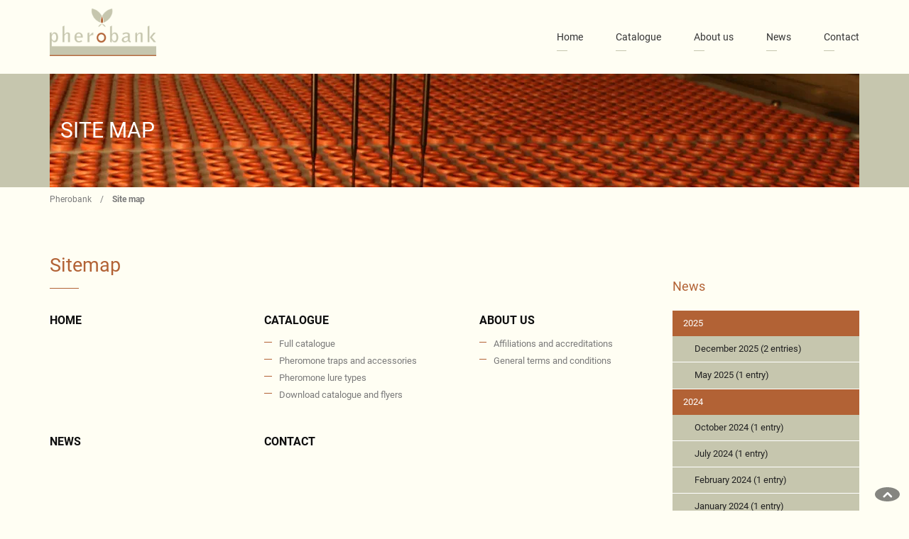

--- FILE ---
content_type: text/html; charset=UTF-8
request_url: https://www.pherobank.com/site-map.html
body_size: 2333
content:
<!DOCTYPE html>
<html lang="en">
<head>
<meta charset="UTF-8">
<title>Site map - Pherobank - Top quality pheromones</title>
<base href="https://www.pherobank.com/">
<meta name="robots" content="index,follow">
<meta name="description" content="">
<meta name="generator" content="Contao Open Source CMS">
<meta name="viewport" content="width=device-width,initial-scale=1.0">
<link rel="shortcut icon" href="/files/media/logo/favicon-512x512.png" type="image/x-icon" />
<link rel="apple-touch-icon-precomposed" sizes="144x144" href="/files/media/logo/favicon-144x144.png">
<link rel="apple-touch-icon-precomposed" sizes="114x114" href="/files/media/logo/favicon-114x114.png">
<link rel="apple-touch-icon-precomposed" sizes="72x72" href="/files/media/logo/favicon-72x72.png">
<link rel="apple-touch-icon-precomposed" href="/files/media/logo/favicon-57x57.png">
<link rel="stylesheet" href="/assets/css/custom.css-a24a6cd8.css">    <link rel="stylesheet" href="/layout/layout.525bed93d4af506bbdce.css">
<script async src="https://www.googletagmanager.com/gtag/js?id=G-59EJ6WRLHL"></script>
<script>window.dataLayer=window.dataLayer||[];function gtag(){dataLayer.push(arguments)}
gtag('js',new Date());gtag('config','G-59EJ6WRLHL',{'anonymize_ip':!0})</script>
</head>
<body class="" itemscope itemtype="http://schema.org/WebPage">
<div class="layout-wrapper">
<header class="layout-header" itemscope itemtype="http://schema.org/WPHeader">
<div class="layout-header__inside">
<div class="sticky-header">
<div class="header-container container">
<div class="header-logo">
<a href="/">
<img src="/layout/images/logo.29a5ea564be2f5d86c55.png" alt="Pherobank" width="200" height="89">
</a>
</div>
<div class="header-content">
<div class="header-navigation" data-mobile-menu="">
<!-- indexer::stop -->
<nav class="mod_navigation block">
<a href="/site-map.html#skipNavigation77" class="invisible">Skip navigation</a>
<ul class="level_1">
<li class="sibling"><a href="/" title="World&#39;s Largest Collection Of Top Quality Pheromones" class="sibling">Home</a></li>
<li class="submenu sibling"><a href="/catalogue.html" title="Catalogue" class="submenu sibling" aria-haspopup="true">Catalogue</a>
<ul class="level_2">
<li><a href="/catalogue.html" title="Full catalogue">Full catalogue</a></li>
<li><a href="/pheromone-trap-types.html" title="Pheromone trap types">Pheromone traps and accessories</a></li>
<li><a href="/pheromone-lure-types.html" title="Pheromone lure types">Pheromone lure types</a></li>
<li><a href="/catalog-and-flyers.html" title="Catalogue and flyers">Download catalogue and flyers</a></li>
</ul>
</li>
<li class="submenu sibling"><a href="/about-us.html" title="About us" class="submenu sibling" aria-haspopup="true">About us</a>
<ul class="level_2">
<li><a href="/affiliations-and-accreditations.html" title="Affiliations and accreditations">Affiliations and accreditations</a></li>
<li><a href="/general-terms-and-conditions.html" title="Affiliations and accreditations">General terms and conditions</a></li>
</ul>
</li>
<li class="sibling"><a href="/news.html" title="News" class="sibling">News</a></li>
<li class="sibling"><a href="/contact.html" title="Contact" class="sibling">Contact</a></li>
</ul>
<span id="skipNavigation77" class="invisible"></span>
</nav>
<!-- indexer::continue -->
</div>
<div class="mobile-menu-trigger" data-mobile-menu-trigger="(max-width: 991.98px)">
<div class="mobile-menu-trigger__inside">
<div class="mobile-menu-trigger__hamburger"><i><span class="visually-hidden">Navigation</span></i></div>
</div>
</div>
</div>
</div>
</div>
<!-- indexer::stop -->
<div class="mod_pageimage block">
<div class="banner-subpage">
<div class="banner-subpage__visual">
<picture>
<source srcset="/assets/images/z/header-catalogus-02-j021d6kcge2jnnx.webp 768w" sizes="768px" media="(max-width: 768px)" type="image/webp" width="768" height="160">
<source srcset="/assets/images/5/header-catalogus-02-vtxy79w9zza6zy3.jpg 768w" sizes="768px" media="(max-width: 768px)" width="768" height="160">
<source srcset="/assets/images/e/header-catalogus-02-d6xhzs1ck5nadk5.webp 1140w" sizes="1140px" type="image/webp" width="1140" height="160">
<img src="/assets/images/a/header-catalogus-02-5p6s92hz58y7xqe.jpg" srcset="/assets/images/a/header-catalogus-02-5p6s92hz58y7xqe.jpg 1140w" sizes="1140px" width="1140" height="160" alt="">
</picture>
</div>
<div class="banner-subpage__content">
<div class="container">
<h2 class="banner-subpage__content-headline">Site map</h2>
</div>
</div>
</div>
</div>
<!-- indexer::continue -->
<!-- indexer::stop -->
<nav class="mod_breadcrumb block" aria-label="Breadcrumb">
<ul>
<li><a href="/" title="Pherobank - Top quality pheromones">Pherobank</a></li>
<li class="active" aria-current="page">Site map</li>
</ul>
</nav>
<!-- indexer::continue -->
</div>
</header>
<div class="layout-container layout-container--2clr">
<main id="main" class="layout-main" itemscope itemtype="http://schema.org/WebPageElement" itemprop="mainContentOfPage">
<div class="layout-main__inside">
<div class="mod_article block" id="article-107">
<div class="content-headline section-headline section-headline--type-1">
<h1 class="headline">Sitemap</h1>
</div>
<!-- indexer::stop -->
<div class="mod_sitemap block">
<ul class="level_1">
<li class="sibling"><a href="/" title="World&#39;s Largest Collection Of Top Quality Pheromones" class="sibling">Home</a></li>
<li class="submenu sibling"><a href="/catalogue.html" title="Catalogue" class="submenu sibling" aria-haspopup="true">Catalogue</a>
<ul class="level_2">
<li><a href="/catalogue.html" title="Full catalogue">Full catalogue</a></li>
<li><a href="/pheromone-trap-types.html" title="Pheromone trap types">Pheromone traps and accessories</a></li>
<li><a href="/pheromone-lure-types.html" title="Pheromone lure types">Pheromone lure types</a></li>
<li><a href="/catalog-and-flyers.html" title="Catalogue and flyers">Download catalogue and flyers</a></li>
</ul>
</li>
<li class="submenu sibling"><a href="/about-us.html" title="About us" class="submenu sibling" aria-haspopup="true">About us</a>
<ul class="level_2">
<li><a href="/affiliations-and-accreditations.html" title="Affiliations and accreditations">Affiliations and accreditations</a></li>
<li><a href="/general-terms-and-conditions.html" title="Affiliations and accreditations">General terms and conditions</a></li>
</ul>
</li>
<li class="sibling"><a href="/news.html" title="News" class="sibling">News</a></li>
<li class="sibling"><a href="/contact.html" title="Contact" class="sibling">Contact</a></li>
</ul>
</div>
<!-- indexer::continue -->
</div>
</div>
</main>
<aside class="layout-right">
<div class="layout-right__inside">
<!-- indexer::stop -->
<div class="mod_newsmenu block">
<h3>News</h3>
<ul class="level_1">
<li class="year submenu">
<a href="/archives.html?year=2025">2025</a>
<ul class="level_2">
<li><a href="/archives.html?month=202512" title="December 2025 (2 entries)">December 2025 (2 entries)</a></li>
<li><a href="/archives.html?month=202505" title="May 2025 (1 entry)">May 2025 (1 entry)</a></li>
</ul>
</li>
<li class="year submenu">
<a href="/archives.html?year=2024">2024</a>
<ul class="level_2">
<li><a href="/archives.html?month=202410" title="October 2024 (1 entry)">October 2024 (1 entry)</a></li>
<li><a href="/archives.html?month=202407" title="July 2024 (1 entry)">July 2024 (1 entry)</a></li>
<li><a href="/archives.html?month=202402" title="February 2024 (1 entry)">February 2024 (1 entry)</a></li>
<li><a href="/archives.html?month=202401" title="January 2024 (1 entry)">January 2024 (1 entry)</a></li>
</ul>
</li>
<li class="year submenu">
<a href="/archives.html?year=2023">2023</a>
<ul class="level_2">
<li><a href="/archives.html?month=202311" title="November 2023 (1 entry)">November 2023 (1 entry)</a></li>
<li><a href="/archives.html?month=202309" title="September 2023 (1 entry)">September 2023 (1 entry)</a></li>
<li><a href="/archives.html?month=202308" title="August 2023 (1 entry)">August 2023 (1 entry)</a></li>
<li><a href="/archives.html?month=202302" title="February 2023 (1 entry)">February 2023 (1 entry)</a></li>
</ul>
</li>
<li class="year submenu">
<a href="/archives.html?year=2022">2022</a>
<ul class="level_2">
<li><a href="/archives.html?month=202212" title="December 2022 (1 entry)">December 2022 (1 entry)</a></li>
<li><a href="/archives.html?month=202210" title="October 2022 (2 entries)">October 2022 (2 entries)</a></li>
<li><a href="/archives.html?month=202205" title="May 2022 (1 entry)">May 2022 (1 entry)</a></li>
</ul>
</li>
<li class="year submenu">
<a href="/archives.html?year=2021">2021</a>
<ul class="level_2">
<li><a href="/archives.html?month=202112" title="December 2021 (1 entry)">December 2021 (1 entry)</a></li>
<li><a href="/archives.html?month=202107" title="July 2021 (1 entry)">July 2021 (1 entry)</a></li>
<li><a href="/archives.html?month=202106" title="June 2021 (1 entry)">June 2021 (1 entry)</a></li>
</ul>
</li>
<li class="year submenu">
<a href="/archives.html?year=2020">2020</a>
<ul class="level_2">
<li><a href="/archives.html?month=202012" title="December 2020 (1 entry)">December 2020 (1 entry)</a></li>
<li><a href="/archives.html?month=202009" title="September 2020 (1 entry)">September 2020 (1 entry)</a></li>
<li><a href="/archives.html?month=202006" title="June 2020 (1 entry)">June 2020 (1 entry)</a></li>
<li><a href="/archives.html?month=202003" title="March 2020 (1 entry)">March 2020 (1 entry)</a></li>
</ul>
</li>
<li class="year submenu">
<a href="/archives.html?year=2019">2019</a>
<ul class="level_2">
<li><a href="/archives.html?month=201912" title="December 2019 (2 entries)">December 2019 (2 entries)</a></li>
<li><a href="/archives.html?month=201907" title="July 2019 (1 entry)">July 2019 (1 entry)</a></li>
<li><a href="/archives.html?month=201906" title="June 2019 (1 entry)">June 2019 (1 entry)</a></li>
<li><a href="/archives.html?month=201905" title="May 2019 (1 entry)">May 2019 (1 entry)</a></li>
</ul>
</li>
<li class="year submenu">
<a href="/archives.html?year=2018">2018</a>
<ul class="level_2">
<li><a href="/archives.html?month=201812" title="December 2018 (1 entry)">December 2018 (1 entry)</a></li>
<li><a href="/archives.html?month=201810" title="October 2018 (1 entry)">October 2018 (1 entry)</a></li>
<li><a href="/archives.html?month=201805" title="May 2018 (1 entry)">May 2018 (1 entry)</a></li>
<li><a href="/archives.html?month=201803" title="March 2018 (1 entry)">March 2018 (1 entry)</a></li>
</ul>
</li>
<li class="year submenu">
<a href="/archives.html?year=2017">2017</a>
<ul class="level_2">
<li><a href="/archives.html?month=201712" title="December 2017 (1 entry)">December 2017 (1 entry)</a></li>
<li><a href="/archives.html?month=201710" title="October 2017 (1 entry)">October 2017 (1 entry)</a></li>
<li><a href="/archives.html?month=201708" title="August 2017 (1 entry)">August 2017 (1 entry)</a></li>
</ul>
</li>
</ul>
</div>
<!-- indexer::continue -->
</div>
</aside>
</div>
<footer class="layout-footer" itemscope itemtype="http://schema.org/WPFooter">
<div class="layout-footer__inside">
<div class="footer-container">
<div class="footer-navigation">
<!-- indexer::stop -->
<nav class="mod_customnav block">
<a href="/site-map.html#skipNavigation78" class="invisible">Skip navigation</a>
<ul class="level_1">
<li><a href="/" title="World&#39;s Largest Collection Of Top Quality Pheromones">Home</a></li>
<li><a href="/contact.html" title="Contact">Contact</a></li>
<li><a href="https://www.pherobank.com/files/media/gdpr/privacy-statement-en.pdf" title="Privacy statement" target="_blank" rel="noreferrer noopener">Privacy statement</a></li>
<li class="active"><strong class="active">Site map</strong></li>
</ul>
<span id="skipNavigation78" class="invisible"></span>
</nav>
<!-- indexer::continue -->
</div>
<div class="footer-content">
<div class="footer-copyright">
Pherobank © 2025 - All rights reserved
</div>
<div class="footer-address">
<div>Molenvliet 1c - 3961 MT - Wijk bij Duurstede - The&nbsp;Netherlands</div>
</div>
</div>
</div>
<a href="site-map.html#" data-scroll-to-top class="btn btn-secondary-dark btn-icon-circle btn-scroll-to-top"><i class="icon-chevron-up"></i></a>
</div>
</footer>
</div>
<script src="/layout/layout.aa922de1d561112dd90a.js"></script><script type="application/ld+json">
{
    "@context": "https:\/\/schema.org",
    "@graph": [
        {
            "@type": "WebPage"
        },
        {
            "@type": "BreadcrumbList",
            "itemListElement": [
                {
                    "@type": "ListItem",
                    "item": {
                        "@id": "\/",
                        "name": "Pherobank"
                    },
                    "position": 1
                },
                {
                    "@type": "ListItem",
                    "item": {
                        "@id": "site-map.html",
                        "name": "Site map"
                    },
                    "position": 2
                }
            ]
        }
    ]
}
</script>
<script type="application/ld+json">
{
    "@context": "https:\/\/schema.contao.org",
    "@graph": [
        {
            "@type": "Page",
            "fePreview": false,
            "groups": [],
            "noSearch": true,
            "pageId": 44,
            "protected": false,
            "title": "Site map"
        }
    ]
}
</script>
</body>
</html>

--- FILE ---
content_type: text/css
request_url: https://www.pherobank.com/layout/layout.525bed93d4af506bbdce.css
body_size: 34874
content:
@charset "UTF-8";@font-face{font-family:swiper-icons;font-style:normal;font-weight:400;src:url("data:application/font-woff;charset=utf-8;base64, [base64]//wADZ2x5ZgAAAywAAADMAAAD2MHtryVoZWFkAAABbAAAADAAAAA2E2+eoWhoZWEAAAGcAAAAHwAAACQC9gDzaG10eAAAAigAAAAZAAAArgJkABFsb2NhAAAC0AAAAFoAAABaFQAUGG1heHAAAAG8AAAAHwAAACAAcABAbmFtZQAAA/gAAAE5AAACXvFdBwlwb3N0AAAFNAAAAGIAAACE5s74hXjaY2BkYGAAYpf5Hu/j+W2+MnAzMYDAzaX6QjD6/4//Bxj5GA8AuRwMYGkAPywL13jaY2BkYGA88P8Agx4j+/8fQDYfA1AEBWgDAIB2BOoAeNpjYGRgYNBh4GdgYgABEMnIABJzYNADCQAACWgAsQB42mNgYfzCOIGBlYGB0YcxjYGBwR1Kf2WQZGhhYGBiYGVmgAFGBiQQkOaawtDAoMBQxXjg/wEGPcYDDA4wNUA2CCgwsAAAO4EL6gAAeNpj2M0gyAACqxgGNWBkZ2D4/wMA+xkDdgAAAHjaY2BgYGaAYBkGRgYQiAHyGMF8FgYHIM3DwMHABGQrMOgyWDLEM1T9/w8UBfEMgLzE////P/5//f/V/xv+r4eaAAeMbAxwIUYmIMHEgKYAYjUcsDAwsLKxc3BycfPw8jEQA/[base64]/uznmfPFBNODM2K7MTQ45YEAZqGP81AmGGcF3iPqOop0r1SPTaTbVkfUe4HXj97wYE+yNwWYxwWu4v1ugWHgo3S1XdZEVqWM7ET0cfnLGxWfkgR42o2PvWrDMBSFj/IHLaF0zKjRgdiVMwScNRAoWUoH78Y2icB/yIY09An6AH2Bdu/UB+yxopYshQiEvnvu0dURgDt8QeC8PDw7Fpji3fEA4z/PEJ6YOB5hKh4dj3EvXhxPqH/SKUY3rJ7srZ4FZnh1PMAtPhwP6fl2PMJMPDgeQ4rY8YT6Gzao0eAEA409DuggmTnFnOcSCiEiLMgxCiTI6Cq5DZUd3Qmp10vO0LaLTd2cjN4fOumlc7lUYbSQcZFkutRG7g6JKZKy0RmdLY680CDnEJ+UMkpFFe1RN7nxdVpXrC4aTtnaurOnYercZg2YVmLN/d/gczfEimrE/fs/bOuq29Zmn8tloORaXgZgGa78yO9/cnXm2BpaGvq25Dv9S4E9+5SIc9PqupJKhYFSSl47+Qcr1mYNAAAAeNptw0cKwkAAAMDZJA8Q7OUJvkLsPfZ6zFVERPy8qHh2YER+3i/BP83vIBLLySsoKimrqKqpa2hp6+jq6RsYGhmbmJqZSy0sraxtbO3sHRydnEMU4uR6yx7JJXveP7WrDycAAAAAAAH//wACeNpjYGRgYOABYhkgZgJCZgZNBkYGLQZtIJsFLMYAAAw3ALgAeNolizEKgDAQBCchRbC2sFER0YD6qVQiBCv/H9ezGI6Z5XBAw8CBK/m5iQQVauVbXLnOrMZv2oLdKFa8Pjuru2hJzGabmOSLzNMzvutpB3N42mNgZGBg4GKQYzBhYMxJLMlj4GBgAYow/P/PAJJhLM6sSoWKfWCAAwDAjgbRAAB42mNgYGBkAIIbCZo5IPrmUn0hGA0AO8EFTQAA")}:root{--swiper-theme-color:#007aff}:host{display:block;margin-left:auto;margin-right:auto;position:relative;z-index:1}.swiper{display:block;list-style:none;margin-left:auto;margin-right:auto;overflow:hidden;padding:0;position:relative;z-index:1}.swiper-vertical>.swiper-wrapper{flex-direction:column}.swiper-wrapper{box-sizing:content-box;display:flex;position:relative;transition-property:transform;transition-timing-function:var(--swiper-wrapper-transition-timing-function,initial);width:100%;z-index:1}.swiper-android .swiper-slide,.swiper-ios .swiper-slide,.swiper-wrapper{transform:translateZ(0)}.swiper-horizontal{touch-action:pan-y}.swiper-vertical{touch-action:pan-x}.swiper-slide{display:block;flex-shrink:0;height:100%;position:relative;transition-property:transform;width:100%}.swiper-slide-invisible-blank{visibility:hidden}.swiper-autoheight,.swiper-autoheight .swiper-slide{height:auto}.swiper-autoheight .swiper-wrapper{align-items:flex-start;transition-property:transform,height}.swiper-backface-hidden .swiper-slide{backface-visibility:hidden;transform:translateZ(0)}.swiper-3d.swiper-css-mode .swiper-wrapper{perspective:1200px}.swiper-3d .swiper-wrapper{transform-style:preserve-3d}.swiper-3d{perspective:1200px}.swiper-3d .swiper-cube-shadow,.swiper-3d .swiper-slide{transform-style:preserve-3d}.swiper-css-mode>.swiper-wrapper{overflow:auto;scrollbar-width:none;-ms-overflow-style:none}.swiper-css-mode>.swiper-wrapper::-webkit-scrollbar{display:none}.swiper-css-mode>.swiper-wrapper>.swiper-slide{scroll-snap-align:start start}.swiper-css-mode.swiper-horizontal>.swiper-wrapper{scroll-snap-type:x mandatory}.swiper-css-mode.swiper-vertical>.swiper-wrapper{scroll-snap-type:y mandatory}.swiper-css-mode.swiper-free-mode>.swiper-wrapper{scroll-snap-type:none}.swiper-css-mode.swiper-free-mode>.swiper-wrapper>.swiper-slide{scroll-snap-align:none}.swiper-css-mode.swiper-centered>.swiper-wrapper:before{content:"";flex-shrink:0;order:9999}.swiper-css-mode.swiper-centered>.swiper-wrapper>.swiper-slide{scroll-snap-align:center center;scroll-snap-stop:always}.swiper-css-mode.swiper-centered.swiper-horizontal>.swiper-wrapper>.swiper-slide:first-child{margin-inline-start:var(--swiper-centered-offset-before)}.swiper-css-mode.swiper-centered.swiper-horizontal>.swiper-wrapper:before{height:100%;min-height:1px;width:var(--swiper-centered-offset-after)}.swiper-css-mode.swiper-centered.swiper-vertical>.swiper-wrapper>.swiper-slide:first-child{margin-block-start:var(--swiper-centered-offset-before)}.swiper-css-mode.swiper-centered.swiper-vertical>.swiper-wrapper:before{height:var(--swiper-centered-offset-after);min-width:1px;width:100%}.swiper-3d .swiper-slide-shadow,.swiper-3d .swiper-slide-shadow-bottom,.swiper-3d .swiper-slide-shadow-left,.swiper-3d .swiper-slide-shadow-right,.swiper-3d .swiper-slide-shadow-top{height:100%;left:0;pointer-events:none;position:absolute;top:0;width:100%;z-index:10}.swiper-3d .swiper-slide-shadow{background:rgba(0,0,0,.15)}.swiper-3d .swiper-slide-shadow-left{background-image:linear-gradient(270deg,rgba(0,0,0,.5),transparent)}.swiper-3d .swiper-slide-shadow-right{background-image:linear-gradient(90deg,rgba(0,0,0,.5),transparent)}.swiper-3d .swiper-slide-shadow-top{background-image:linear-gradient(0deg,rgba(0,0,0,.5),transparent)}.swiper-3d .swiper-slide-shadow-bottom{background-image:linear-gradient(180deg,rgba(0,0,0,.5),transparent)}.swiper-lazy-preloader{border:4px solid var(--swiper-preloader-color,var(--swiper-theme-color));border-radius:50%;border-top:4px solid transparent;box-sizing:border-box;height:42px;left:50%;margin-left:-21px;margin-top:-21px;position:absolute;top:50%;transform-origin:50%;width:42px;z-index:10}.swiper-watch-progress .swiper-slide-visible .swiper-lazy-preloader,.swiper:not(.swiper-watch-progress) .swiper-lazy-preloader{animation:swiper-preloader-spin 1s linear infinite}.swiper-lazy-preloader-white{--swiper-preloader-color:#fff}.swiper-lazy-preloader-black{--swiper-preloader-color:#000}@keyframes swiper-preloader-spin{0%{transform:rotate(0deg)}to{transform:rotate(1turn)}}.swiper-pagination{position:absolute;text-align:center;transform:translateZ(0);transition:opacity .3s;z-index:10}.swiper-pagination.swiper-pagination-hidden{opacity:0}.swiper-pagination-disabled>.swiper-pagination,.swiper-pagination.swiper-pagination-disabled{display:none!important}.swiper-horizontal>.swiper-pagination-bullets,.swiper-pagination-bullets.swiper-pagination-horizontal,.swiper-pagination-custom,.swiper-pagination-fraction{bottom:var(--swiper-pagination-bottom,8px);left:0;top:var(--swiper-pagination-top,auto);width:100%}.swiper-pagination-bullets-dynamic{font-size:0;overflow:hidden}.swiper-pagination-bullets-dynamic .swiper-pagination-bullet{position:relative;transform:scale(.33)}.swiper-pagination-bullets-dynamic .swiper-pagination-bullet-active,.swiper-pagination-bullets-dynamic .swiper-pagination-bullet-active-main{transform:scale(1)}.swiper-pagination-bullets-dynamic .swiper-pagination-bullet-active-prev{transform:scale(.66)}.swiper-pagination-bullets-dynamic .swiper-pagination-bullet-active-prev-prev{transform:scale(.33)}.swiper-pagination-bullets-dynamic .swiper-pagination-bullet-active-next{transform:scale(.66)}.swiper-pagination-bullets-dynamic .swiper-pagination-bullet-active-next-next{transform:scale(.33)}.swiper-pagination-bullet{background:var(--swiper-pagination-bullet-inactive-color,#000);border-radius:var(--swiper-pagination-bullet-border-radius,50%);display:inline-block;height:var(--swiper-pagination-bullet-height,var(--swiper-pagination-bullet-size,8px));opacity:var(--swiper-pagination-bullet-inactive-opacity,.2);width:var(--swiper-pagination-bullet-width,var(--swiper-pagination-bullet-size,8px))}button.swiper-pagination-bullet{-webkit-appearance:none;-moz-appearance:none;appearance:none;border:none;box-shadow:none;margin:0;padding:0}.swiper-pagination-clickable .swiper-pagination-bullet{cursor:pointer}.swiper-pagination-bullet:only-child{display:none!important}.swiper-pagination-bullet-active{background:var(--swiper-pagination-color,var(--swiper-theme-color));opacity:var(--swiper-pagination-bullet-opacity,1)}.swiper-pagination-vertical.swiper-pagination-bullets,.swiper-vertical>.swiper-pagination-bullets{left:var(--swiper-pagination-left,auto);right:var(--swiper-pagination-right,8px);top:50%;transform:translate3d(0,-50%,0)}.swiper-pagination-vertical.swiper-pagination-bullets .swiper-pagination-bullet,.swiper-vertical>.swiper-pagination-bullets .swiper-pagination-bullet{display:block;margin:var(--swiper-pagination-bullet-vertical-gap,6px) 0}.swiper-pagination-vertical.swiper-pagination-bullets.swiper-pagination-bullets-dynamic,.swiper-vertical>.swiper-pagination-bullets.swiper-pagination-bullets-dynamic{top:50%;transform:translateY(-50%);width:8px}.swiper-pagination-vertical.swiper-pagination-bullets.swiper-pagination-bullets-dynamic .swiper-pagination-bullet,.swiper-vertical>.swiper-pagination-bullets.swiper-pagination-bullets-dynamic .swiper-pagination-bullet{display:inline-block;transition:transform .2s,top .2s}.swiper-horizontal>.swiper-pagination-bullets .swiper-pagination-bullet,.swiper-pagination-horizontal.swiper-pagination-bullets .swiper-pagination-bullet{margin:0 var(--swiper-pagination-bullet-horizontal-gap,4px)}.swiper-horizontal>.swiper-pagination-bullets.swiper-pagination-bullets-dynamic,.swiper-pagination-horizontal.swiper-pagination-bullets.swiper-pagination-bullets-dynamic{left:50%;transform:translateX(-50%);white-space:nowrap}.swiper-horizontal>.swiper-pagination-bullets.swiper-pagination-bullets-dynamic .swiper-pagination-bullet,.swiper-pagination-horizontal.swiper-pagination-bullets.swiper-pagination-bullets-dynamic .swiper-pagination-bullet{transition:transform .2s,left .2s}.swiper-horizontal.swiper-rtl>.swiper-pagination-bullets-dynamic .swiper-pagination-bullet{transition:transform .2s,right .2s}.swiper-pagination-fraction{color:var(--swiper-pagination-fraction-color,inherit)}.swiper-pagination-progressbar{background:var(--swiper-pagination-progressbar-bg-color,rgba(0,0,0,.25));position:absolute}.swiper-pagination-progressbar .swiper-pagination-progressbar-fill{background:var(--swiper-pagination-color,var(--swiper-theme-color));height:100%;left:0;position:absolute;top:0;transform:scale(0);transform-origin:left top;width:100%}.swiper-rtl .swiper-pagination-progressbar .swiper-pagination-progressbar-fill{transform-origin:right top}.swiper-horizontal>.swiper-pagination-progressbar,.swiper-pagination-progressbar.swiper-pagination-horizontal,.swiper-pagination-progressbar.swiper-pagination-vertical.swiper-pagination-progressbar-opposite,.swiper-vertical>.swiper-pagination-progressbar.swiper-pagination-progressbar-opposite{height:var(--swiper-pagination-progressbar-size,4px);left:0;top:0;width:100%}.swiper-horizontal>.swiper-pagination-progressbar.swiper-pagination-progressbar-opposite,.swiper-pagination-progressbar.swiper-pagination-horizontal.swiper-pagination-progressbar-opposite,.swiper-pagination-progressbar.swiper-pagination-vertical,.swiper-vertical>.swiper-pagination-progressbar{height:100%;left:0;top:0;width:var(--swiper-pagination-progressbar-size,4px)}.swiper-pagination-lock{display:none}@keyframes link-underline-visible-animate{0%{background-size:0 var(--underline-size)}to{background-size:100% var(--underline-size)}}:root,[data-bs-theme=light]{--bs-blue:#0d6efd;--bs-indigo:#6610f2;--bs-purple:#6f42c1;--bs-pink:#d63384;--bs-red:#dc3545;--bs-orange:#fd7e14;--bs-yellow:#ffc107;--bs-green:#198754;--bs-teal:#20c997;--bs-cyan:#0dcaf0;--bs-black:#000;--bs-white:#fff;--bs-gray:#6c757d;--bs-gray-dark:#343a40;--bs-gray-100:#f8f9fa;--bs-gray-200:#e9ecef;--bs-gray-300:#dee2e6;--bs-gray-400:#ced4da;--bs-gray-500:#adb5bd;--bs-gray-600:#6c757d;--bs-gray-700:#495057;--bs-gray-800:#343a40;--bs-gray-900:#212529;--bs-primary:#b26235;--bs-secondary:#c6c6ae;--bs-success:#198754;--bs-info:#0dcaf0;--bs-warning:#ffc107;--bs-danger:#dc3545;--bs-light:#f8f9fa;--bs-dark:#212529;--bs-primary-rgb:178,98,53;--bs-secondary-rgb:198,198,174;--bs-success-rgb:25,135,84;--bs-info-rgb:13,202,240;--bs-warning-rgb:255,193,7;--bs-danger-rgb:220,53,69;--bs-light-rgb:248,249,250;--bs-dark-rgb:33,37,41;--bs-primary-text-emphasis:#472715;--bs-secondary-text-emphasis:#4f4f46;--bs-success-text-emphasis:#0a3622;--bs-info-text-emphasis:#055160;--bs-warning-text-emphasis:#664d03;--bs-danger-text-emphasis:#58151c;--bs-light-text-emphasis:#495057;--bs-dark-text-emphasis:#495057;--bs-primary-bg-subtle:#f0e0d7;--bs-secondary-bg-subtle:#f4f4ef;--bs-success-bg-subtle:#d1e7dd;--bs-info-bg-subtle:#cff4fc;--bs-warning-bg-subtle:#fff3cd;--bs-danger-bg-subtle:#f8d7da;--bs-light-bg-subtle:#fcfcfd;--bs-dark-bg-subtle:#ced4da;--bs-primary-border-subtle:#e0c0ae;--bs-secondary-border-subtle:#e8e8df;--bs-success-border-subtle:#a3cfbb;--bs-info-border-subtle:#9eeaf9;--bs-warning-border-subtle:#ffe69c;--bs-danger-border-subtle:#f1aeb5;--bs-light-border-subtle:#e9ecef;--bs-dark-border-subtle:#adb5bd;--bs-white-rgb:255,255,255;--bs-black-rgb:0,0,0;--bs-font-sans-serif:system-ui,-apple-system,"Segoe UI",Roboto,"Helvetica Neue","Noto Sans","Liberation Sans",Arial,sans-serif,"Apple Color Emoji","Segoe UI Emoji","Segoe UI Symbol","Noto Color Emoji";--bs-font-monospace:SFMono-Regular,Menlo,Monaco,Consolas,"Liberation Mono","Courier New",monospace;--bs-gradient:linear-gradient(180deg,hsla(0,0%,100%,.15),hsla(0,0%,100%,0));--bs-body-font-family:"Roboto","Arial","Helvetica",sans-serif;--bs-body-font-size:1.0000000003rem;--bs-body-font-weight:400;--bs-body-line-height:1.8461538462;--bs-body-color:#7a7a7a;--bs-body-color-rgb:122,122,122;--bs-body-bg:#fffef3;--bs-body-bg-rgb:255,254,243;--bs-emphasis-color:#000;--bs-emphasis-color-rgb:0,0,0;--bs-secondary-color:hsla(0,0%,48%,.75);--bs-secondary-color-rgb:122,122,122;--bs-secondary-bg:#e9ecef;--bs-secondary-bg-rgb:233,236,239;--bs-tertiary-color:hsla(0,0%,48%,.5);--bs-tertiary-color-rgb:122,122,122;--bs-tertiary-bg:#f8f9fa;--bs-tertiary-bg-rgb:248,249,250;--bs-heading-color:var(--headings-color,#b26235);--bs-link-color:#b26235;--bs-link-color-rgb:178,98,53;--bs-link-decoration:none;--bs-link-hover-color:#8e4e2a;--bs-link-hover-color-rgb:142,78,42;--bs-code-color:#d63384;--bs-highlight-color:#7a7a7a;--bs-highlight-bg:#fff3cd;--bs-border-width:1px;--bs-border-style:solid;--bs-border-color:#c6c6ae;--bs-border-color-translucent:rgba(0,0,0,.175);--bs-border-radius:3px;--bs-border-radius-sm:0.25rem;--bs-border-radius-lg:0.5rem;--bs-border-radius-xl:1rem;--bs-border-radius-xxl:2rem;--bs-border-radius-2xl:var(--bs-border-radius-xxl);--bs-border-radius-pill:50rem;--bs-box-shadow:0 0.5rem 1rem rgba(0,0,0,.15);--bs-box-shadow-sm:0 0.125rem 0.25rem rgba(0,0,0,.075);--bs-box-shadow-lg:0 1rem 3rem rgba(0,0,0,.175);--bs-box-shadow-inset:inset 0 1px 2px rgba(0,0,0,.075);--bs-focus-ring-width:0.25rem;--bs-focus-ring-opacity:0.25;--bs-focus-ring-color:rgba(178,98,53,.25);--bs-form-valid-color:#198754;--bs-form-valid-border-color:#198754;--bs-form-invalid-color:#dc3545;--bs-form-invalid-border-color:#dc3545}@media (min-width:1200px){:root,[data-bs-theme=light]{--bs-body-font-size:1rem}}[data-bs-theme=dark]{color-scheme:dark;--bs-body-color:#dee2e6;--bs-body-color-rgb:222,226,230;--bs-body-bg:#212529;--bs-body-bg-rgb:33,37,41;--bs-emphasis-color:#fff;--bs-emphasis-color-rgb:255,255,255;--bs-secondary-color:rgba(222,226,230,.75);--bs-secondary-color-rgb:222,226,230;--bs-secondary-bg:#343a40;--bs-secondary-bg-rgb:52,58,64;--bs-tertiary-color:rgba(222,226,230,.5);--bs-tertiary-color-rgb:222,226,230;--bs-tertiary-bg:#2b3035;--bs-tertiary-bg-rgb:43,48,53;--bs-primary-text-emphasis:#d1a186;--bs-secondary-text-emphasis:#ddddce;--bs-success-text-emphasis:#75b798;--bs-info-text-emphasis:#6edff6;--bs-warning-text-emphasis:#ffda6a;--bs-danger-text-emphasis:#ea868f;--bs-light-text-emphasis:#f8f9fa;--bs-dark-text-emphasis:#dee2e6;--bs-primary-bg-subtle:#24140b;--bs-secondary-bg-subtle:#282823;--bs-success-bg-subtle:#051b11;--bs-info-bg-subtle:#032830;--bs-warning-bg-subtle:#332701;--bs-danger-bg-subtle:#2c0b0e;--bs-light-bg-subtle:#343a40;--bs-dark-bg-subtle:#1a1d20;--bs-primary-border-subtle:#6b3b20;--bs-secondary-border-subtle:#777768;--bs-success-border-subtle:#0f5132;--bs-info-border-subtle:#087990;--bs-warning-border-subtle:#997404;--bs-danger-border-subtle:#842029;--bs-light-border-subtle:#495057;--bs-dark-border-subtle:#343a40;--bs-heading-color:inherit;--bs-link-color:#d1a186;--bs-link-hover-color:#dab49e;--bs-link-color-rgb:209,161,134;--bs-link-hover-color-rgb:218,180,158;--bs-code-color:#e685b5;--bs-highlight-color:#dee2e6;--bs-highlight-bg:#664d03;--bs-border-color:#495057;--bs-border-color-translucent:hsla(0,0%,100%,.15);--bs-form-valid-color:#75b798;--bs-form-valid-border-color:#75b798;--bs-form-invalid-color:#ea868f;--bs-form-invalid-border-color:#ea868f}*,:after,:before{box-sizing:border-box}@media (prefers-reduced-motion:no-preference){:root{scroll-behavior:smooth}}body{background-color:var(--bs-body-bg);color:var(--bs-body-color);font-family:var(--bs-body-font-family);font-size:var(--bs-body-font-size);font-weight:var(--bs-body-font-weight);line-height:var(--bs-body-line-height);margin:0;text-align:var(--bs-body-text-align);-webkit-text-size-adjust:100%;-webkit-tap-highlight-color:rgba(0,0,0,0)}hr{border:0;border-top:var(--bs-border-width) solid;color:#c6c6ae;margin:1rem 0;opacity:1}.h1,.h2,.h3,.h4,.h5,.h6,h1,h2,h3,h4,h5,h6{color:var(--bs-heading-color);font-weight:var(--headings-font-weight,400);line-height:1.2;margin-bottom:var(--headings-margin-bottom,1.375em);margin-top:0}.h1,h1{font-size:calc(1.33269rem + .80625vw)}@media (min-width:1200px){.h1,h1{font-size:2.0769230769rem}}.h2,h2{font-size:calc(1.29423rem + .43125vw)}@media (min-width:1200px){.h2,h2{font-size:1.6923076923rem}}.h3,h3{font-size:calc(1.26346rem + .13125vw)}@media (min-width:1200px){.h3,h3{font-size:1.3846153846rem}}.h4,h4{font-size:1.2307692311rem}@media (min-width:1200px){.h4,h4{font-size:1.2307692308rem}}.h5,h5{font-size:1.0769230772rem}@media (min-width:1200px){.h5,h5{font-size:1.0769230769rem}}.h6,h6{font-size:.9230769234rem}@media (min-width:1200px){.h6,h6{font-size:.9230769231rem}}p{margin-bottom:1rem;margin-top:0}abbr[title]{cursor:help;-webkit-text-decoration:underline dotted;text-decoration:underline dotted;-webkit-text-decoration-skip-ink:none;text-decoration-skip-ink:none}address{font-style:normal;line-height:inherit;margin-bottom:1rem}ol,ul{padding-left:2rem}dl,ol,ul{margin-bottom:1rem;margin-top:0}ol ol,ol ul,ul ol,ul ul{margin-bottom:0}dt{font-weight:700}dd{margin-bottom:.5rem;margin-left:0}blockquote{margin:0 0 1rem}b,strong{font-weight:bolder}.small,small{font-size:.875em}.mark,mark{background-color:var(--bs-highlight-bg);color:var(--bs-highlight-color);padding:.1875em}sub,sup{font-size:.75em;line-height:0;position:relative;vertical-align:baseline}sub{bottom:-.25em}sup{top:-.5em}a{color:rgba(var(--bs-link-color-rgb),var(--bs-link-opacity,1));text-decoration:none}a:hover{--bs-link-color-rgb:var(--bs-link-hover-color-rgb)}a:not([href]):not([class]),a:not([href]):not([class]):hover{color:inherit;text-decoration:none}code,kbd,pre,samp{font-family:var(--bs-font-monospace);font-size:1em}pre{display:block;font-size:.875em;margin-bottom:1rem;margin-top:0;overflow:auto}pre code{color:inherit;font-size:inherit;word-break:normal}code{color:var(--bs-code-color);font-size:.875em;word-wrap:break-word}a>code{color:inherit}kbd{background-color:var(--bs-body-color);border-radius:.25rem;color:var(--bs-body-bg);font-size:.875em;padding:.1875rem .375rem}kbd kbd{font-size:1em;padding:0}figure{margin:0 0 1rem}img,svg{vertical-align:middle}table{border-collapse:collapse;caption-side:bottom}caption{color:var(--bs-secondary-color);padding-bottom:.5rem;padding-top:.5rem;text-align:left}th{text-align:inherit;text-align:-webkit-match-parent}tbody,td,tfoot,th,thead,tr{border:0 solid;border-color:inherit}label{display:inline-block}button{border-radius:0}button:focus:not(:focus-visible){outline:0}button,input,optgroup,select,textarea{font-family:inherit;font-size:inherit;line-height:inherit;margin:0}button,select{text-transform:none}[role=button]{cursor:pointer}select{word-wrap:normal}select:disabled{opacity:1}[list]:not([type=date]):not([type=datetime-local]):not([type=month]):not([type=week]):not([type=time])::-webkit-calendar-picker-indicator{display:none!important}[type=button],[type=reset],[type=submit],button{-webkit-appearance:button}[type=button]:not(:disabled),[type=reset]:not(:disabled),[type=submit]:not(:disabled),button:not(:disabled){cursor:pointer}::-moz-focus-inner{border-style:none;padding:0}textarea{resize:vertical}fieldset{border:0;margin:0;min-width:0;padding:0}legend{float:left;font-size:calc(1.275rem + .24375vw);line-height:inherit;margin-bottom:.5rem;padding:0;width:100%}@media (min-width:1200px){legend{font-size:1.5rem}}legend+*{clear:left}::-webkit-datetime-edit-day-field,::-webkit-datetime-edit-fields-wrapper,::-webkit-datetime-edit-hour-field,::-webkit-datetime-edit-minute,::-webkit-datetime-edit-month-field,::-webkit-datetime-edit-text,::-webkit-datetime-edit-year-field{padding:0}::-webkit-inner-spin-button{height:auto}[type=search]{-webkit-appearance:textfield;outline-offset:-2px}::-webkit-search-decoration{-webkit-appearance:none}::-webkit-color-swatch-wrapper{padding:0}::file-selector-button{-webkit-appearance:button;font:inherit}output{display:inline-block}summary{cursor:pointer;display:list-item}progress{vertical-align:baseline}[hidden]{display:none!important}.lead{font-size:1.2500000004rem;font-weight:300}@media (min-width:1200px){.lead{font-size:1.25rem}}.display-1{font-size:calc(1.625rem + 3.65625vw);font-weight:300;line-height:1.2}@media (min-width:1200px){.display-1{font-size:5rem}}.display-2{font-size:calc(1.575rem + 3.16875vw);font-weight:300;line-height:1.2}@media (min-width:1200px){.display-2{font-size:4.5rem}}.display-3{font-size:calc(1.525rem + 2.68125vw);font-weight:300;line-height:1.2}@media (min-width:1200px){.display-3{font-size:4rem}}.display-4{font-size:calc(1.475rem + 2.19375vw);font-weight:300;line-height:1.2}@media (min-width:1200px){.display-4{font-size:3.5rem}}.display-5{font-size:calc(1.425rem + 1.70625vw);font-weight:300;line-height:1.2}@media (min-width:1200px){.display-5{font-size:3rem}}.display-6{font-size:calc(1.375rem + 1.21875vw);font-weight:300;line-height:1.2}@media (min-width:1200px){.display-6{font-size:2.5rem}}.list-inline,.list-unstyled{list-style:none;padding-left:0}.list-inline-item{display:inline-block}.list-inline-item:not(:last-child){margin-right:.5rem}.initialism{font-size:.875em;text-transform:uppercase}.blockquote{font-size:1.2500000004rem;margin-bottom:1rem}@media (min-width:1200px){.blockquote{font-size:1.25rem}}.blockquote>:last-child{margin-bottom:0}.blockquote-footer{color:#6c757d;font-size:.875em;margin-bottom:1rem;margin-top:-1rem}.blockquote-footer:before{content:"— "}:root{--bs-breakpoint-xs:0;--bs-breakpoint-sm:576px;--bs-breakpoint-md:768px;--bs-breakpoint-lg:992px;--bs-breakpoint-xl:1200px;--bs-breakpoint-xxl:1400px}.row{--bs-gutter-x:30px;--bs-gutter-y:0;display:flex;flex-wrap:wrap;margin-left:calc(var(--bs-gutter-x)*-.5);margin-right:calc(var(--bs-gutter-x)*-.5);margin-top:calc(var(--bs-gutter-y)*-1)}.row>*{flex-shrink:0;margin-top:var(--bs-gutter-y);max-width:100%;padding-left:calc(var(--bs-gutter-x)*.5);padding-right:calc(var(--bs-gutter-x)*.5);width:100%}.col{flex:1 0 0%}.row-cols-auto>*{flex:0 0 auto;width:auto}.row-cols-1>*{flex:0 0 auto;width:100%}.row-cols-2>*{flex:0 0 auto;width:50%}.row-cols-3>*{flex:0 0 auto;width:33.33333333%}.row-cols-4>*{flex:0 0 auto;width:25%}.row-cols-5>*{flex:0 0 auto;width:20%}.row-cols-6>*{flex:0 0 auto;width:16.66666667%}.col-auto{flex:0 0 auto;width:auto}.col-1{flex:0 0 auto;width:8.33333333%}.col-2{flex:0 0 auto;width:16.66666667%}.col-3{flex:0 0 auto;width:25%}.col-4{flex:0 0 auto;width:33.33333333%}.col-5{flex:0 0 auto;width:41.66666667%}.col-6{flex:0 0 auto;width:50%}.col-7{flex:0 0 auto;width:58.33333333%}.col-8{flex:0 0 auto;width:66.66666667%}.col-9{flex:0 0 auto;width:75%}.col-10{flex:0 0 auto;width:83.33333333%}.col-11{flex:0 0 auto;width:91.66666667%}.col-12{flex:0 0 auto;width:100%}.offset-1{margin-left:8.33333333%}.offset-2{margin-left:16.66666667%}.offset-3{margin-left:25%}.offset-4{margin-left:33.33333333%}.offset-5{margin-left:41.66666667%}.offset-6{margin-left:50%}.offset-7{margin-left:58.33333333%}.offset-8{margin-left:66.66666667%}.offset-9{margin-left:75%}.offset-10{margin-left:83.33333333%}.offset-11{margin-left:91.66666667%}.g-0,.gx-0{--bs-gutter-x:0}.g-0,.gy-0{--bs-gutter-y:0}.g-1,.gx-1{--bs-gutter-x:0.25rem}.g-1,.gy-1{--bs-gutter-y:0.25rem}.g-2,.gx-2{--bs-gutter-x:0.5rem}.g-2,.gy-2{--bs-gutter-y:0.5rem}.g-3,.gx-3{--bs-gutter-x:1rem}.g-3,.gy-3{--bs-gutter-y:1rem}.g-4,.gx-4{--bs-gutter-x:1.5rem}.g-4,.gy-4{--bs-gutter-y:1.5rem}.g-5,.gx-5{--bs-gutter-x:3rem}.g-5,.gy-5{--bs-gutter-y:3rem}@media (min-width:576px){.col-sm{flex:1 0 0%}.row-cols-sm-auto>*{flex:0 0 auto;width:auto}.row-cols-sm-1>*{flex:0 0 auto;width:100%}.row-cols-sm-2>*{flex:0 0 auto;width:50%}.row-cols-sm-3>*{flex:0 0 auto;width:33.33333333%}.row-cols-sm-4>*{flex:0 0 auto;width:25%}.row-cols-sm-5>*{flex:0 0 auto;width:20%}.row-cols-sm-6>*{flex:0 0 auto;width:16.66666667%}.col-sm-auto{flex:0 0 auto;width:auto}.col-sm-1{flex:0 0 auto;width:8.33333333%}.col-sm-2{flex:0 0 auto;width:16.66666667%}.col-sm-3{flex:0 0 auto;width:25%}.col-sm-4{flex:0 0 auto;width:33.33333333%}.col-sm-5{flex:0 0 auto;width:41.66666667%}.col-sm-6{flex:0 0 auto;width:50%}.col-sm-7{flex:0 0 auto;width:58.33333333%}.col-sm-8{flex:0 0 auto;width:66.66666667%}.col-sm-9{flex:0 0 auto;width:75%}.col-sm-10{flex:0 0 auto;width:83.33333333%}.col-sm-11{flex:0 0 auto;width:91.66666667%}.col-sm-12{flex:0 0 auto;width:100%}.offset-sm-0{margin-left:0}.offset-sm-1{margin-left:8.33333333%}.offset-sm-2{margin-left:16.66666667%}.offset-sm-3{margin-left:25%}.offset-sm-4{margin-left:33.33333333%}.offset-sm-5{margin-left:41.66666667%}.offset-sm-6{margin-left:50%}.offset-sm-7{margin-left:58.33333333%}.offset-sm-8{margin-left:66.66666667%}.offset-sm-9{margin-left:75%}.offset-sm-10{margin-left:83.33333333%}.offset-sm-11{margin-left:91.66666667%}.g-sm-0,.gx-sm-0{--bs-gutter-x:0}.g-sm-0,.gy-sm-0{--bs-gutter-y:0}.g-sm-1,.gx-sm-1{--bs-gutter-x:0.25rem}.g-sm-1,.gy-sm-1{--bs-gutter-y:0.25rem}.g-sm-2,.gx-sm-2{--bs-gutter-x:0.5rem}.g-sm-2,.gy-sm-2{--bs-gutter-y:0.5rem}.g-sm-3,.gx-sm-3{--bs-gutter-x:1rem}.g-sm-3,.gy-sm-3{--bs-gutter-y:1rem}.g-sm-4,.gx-sm-4{--bs-gutter-x:1.5rem}.g-sm-4,.gy-sm-4{--bs-gutter-y:1.5rem}.g-sm-5,.gx-sm-5{--bs-gutter-x:3rem}.g-sm-5,.gy-sm-5{--bs-gutter-y:3rem}}@media (min-width:768px){.col-md{flex:1 0 0%}.row-cols-md-auto>*{flex:0 0 auto;width:auto}.row-cols-md-1>*{flex:0 0 auto;width:100%}.row-cols-md-2>*{flex:0 0 auto;width:50%}.row-cols-md-3>*{flex:0 0 auto;width:33.33333333%}.row-cols-md-4>*{flex:0 0 auto;width:25%}.row-cols-md-5>*{flex:0 0 auto;width:20%}.row-cols-md-6>*{flex:0 0 auto;width:16.66666667%}.col-md-auto{flex:0 0 auto;width:auto}.col-md-1{flex:0 0 auto;width:8.33333333%}.col-md-2{flex:0 0 auto;width:16.66666667%}.col-md-3{flex:0 0 auto;width:25%}.col-md-4{flex:0 0 auto;width:33.33333333%}.col-md-5{flex:0 0 auto;width:41.66666667%}.col-md-6{flex:0 0 auto;width:50%}.col-md-7{flex:0 0 auto;width:58.33333333%}.col-md-8{flex:0 0 auto;width:66.66666667%}.col-md-9{flex:0 0 auto;width:75%}.col-md-10{flex:0 0 auto;width:83.33333333%}.col-md-11{flex:0 0 auto;width:91.66666667%}.col-md-12{flex:0 0 auto;width:100%}.offset-md-0{margin-left:0}.offset-md-1{margin-left:8.33333333%}.offset-md-2{margin-left:16.66666667%}.offset-md-3{margin-left:25%}.offset-md-4{margin-left:33.33333333%}.offset-md-5{margin-left:41.66666667%}.offset-md-6{margin-left:50%}.offset-md-7{margin-left:58.33333333%}.offset-md-8{margin-left:66.66666667%}.offset-md-9{margin-left:75%}.offset-md-10{margin-left:83.33333333%}.offset-md-11{margin-left:91.66666667%}.g-md-0,.gx-md-0{--bs-gutter-x:0}.g-md-0,.gy-md-0{--bs-gutter-y:0}.g-md-1,.gx-md-1{--bs-gutter-x:0.25rem}.g-md-1,.gy-md-1{--bs-gutter-y:0.25rem}.g-md-2,.gx-md-2{--bs-gutter-x:0.5rem}.g-md-2,.gy-md-2{--bs-gutter-y:0.5rem}.g-md-3,.gx-md-3{--bs-gutter-x:1rem}.g-md-3,.gy-md-3{--bs-gutter-y:1rem}.g-md-4,.gx-md-4{--bs-gutter-x:1.5rem}.g-md-4,.gy-md-4{--bs-gutter-y:1.5rem}.g-md-5,.gx-md-5{--bs-gutter-x:3rem}.g-md-5,.gy-md-5{--bs-gutter-y:3rem}}@media (min-width:992px){.col-lg{flex:1 0 0%}.row-cols-lg-auto>*{flex:0 0 auto;width:auto}.row-cols-lg-1>*{flex:0 0 auto;width:100%}.row-cols-lg-2>*{flex:0 0 auto;width:50%}.row-cols-lg-3>*{flex:0 0 auto;width:33.33333333%}.row-cols-lg-4>*{flex:0 0 auto;width:25%}.row-cols-lg-5>*{flex:0 0 auto;width:20%}.row-cols-lg-6>*{flex:0 0 auto;width:16.66666667%}.col-lg-auto{flex:0 0 auto;width:auto}.col-lg-1{flex:0 0 auto;width:8.33333333%}.col-lg-2{flex:0 0 auto;width:16.66666667%}.col-lg-3{flex:0 0 auto;width:25%}.col-lg-4{flex:0 0 auto;width:33.33333333%}.col-lg-5{flex:0 0 auto;width:41.66666667%}.col-lg-6{flex:0 0 auto;width:50%}.col-lg-7{flex:0 0 auto;width:58.33333333%}.col-lg-8{flex:0 0 auto;width:66.66666667%}.col-lg-9{flex:0 0 auto;width:75%}.col-lg-10{flex:0 0 auto;width:83.33333333%}.col-lg-11{flex:0 0 auto;width:91.66666667%}.col-lg-12{flex:0 0 auto;width:100%}.offset-lg-0{margin-left:0}.offset-lg-1{margin-left:8.33333333%}.offset-lg-2{margin-left:16.66666667%}.offset-lg-3{margin-left:25%}.offset-lg-4{margin-left:33.33333333%}.offset-lg-5{margin-left:41.66666667%}.offset-lg-6{margin-left:50%}.offset-lg-7{margin-left:58.33333333%}.offset-lg-8{margin-left:66.66666667%}.offset-lg-9{margin-left:75%}.offset-lg-10{margin-left:83.33333333%}.offset-lg-11{margin-left:91.66666667%}.g-lg-0,.gx-lg-0{--bs-gutter-x:0}.g-lg-0,.gy-lg-0{--bs-gutter-y:0}.g-lg-1,.gx-lg-1{--bs-gutter-x:0.25rem}.g-lg-1,.gy-lg-1{--bs-gutter-y:0.25rem}.g-lg-2,.gx-lg-2{--bs-gutter-x:0.5rem}.g-lg-2,.gy-lg-2{--bs-gutter-y:0.5rem}.g-lg-3,.gx-lg-3{--bs-gutter-x:1rem}.g-lg-3,.gy-lg-3{--bs-gutter-y:1rem}.g-lg-4,.gx-lg-4{--bs-gutter-x:1.5rem}.g-lg-4,.gy-lg-4{--bs-gutter-y:1.5rem}.g-lg-5,.gx-lg-5{--bs-gutter-x:3rem}.g-lg-5,.gy-lg-5{--bs-gutter-y:3rem}}@media (min-width:1200px){.col-xl{flex:1 0 0%}.row-cols-xl-auto>*{flex:0 0 auto;width:auto}.row-cols-xl-1>*{flex:0 0 auto;width:100%}.row-cols-xl-2>*{flex:0 0 auto;width:50%}.row-cols-xl-3>*{flex:0 0 auto;width:33.33333333%}.row-cols-xl-4>*{flex:0 0 auto;width:25%}.row-cols-xl-5>*{flex:0 0 auto;width:20%}.row-cols-xl-6>*{flex:0 0 auto;width:16.66666667%}.col-xl-auto{flex:0 0 auto;width:auto}.col-xl-1{flex:0 0 auto;width:8.33333333%}.col-xl-2{flex:0 0 auto;width:16.66666667%}.col-xl-3{flex:0 0 auto;width:25%}.col-xl-4{flex:0 0 auto;width:33.33333333%}.col-xl-5{flex:0 0 auto;width:41.66666667%}.col-xl-6{flex:0 0 auto;width:50%}.col-xl-7{flex:0 0 auto;width:58.33333333%}.col-xl-8{flex:0 0 auto;width:66.66666667%}.col-xl-9{flex:0 0 auto;width:75%}.col-xl-10{flex:0 0 auto;width:83.33333333%}.col-xl-11{flex:0 0 auto;width:91.66666667%}.col-xl-12{flex:0 0 auto;width:100%}.offset-xl-0{margin-left:0}.offset-xl-1{margin-left:8.33333333%}.offset-xl-2{margin-left:16.66666667%}.offset-xl-3{margin-left:25%}.offset-xl-4{margin-left:33.33333333%}.offset-xl-5{margin-left:41.66666667%}.offset-xl-6{margin-left:50%}.offset-xl-7{margin-left:58.33333333%}.offset-xl-8{margin-left:66.66666667%}.offset-xl-9{margin-left:75%}.offset-xl-10{margin-left:83.33333333%}.offset-xl-11{margin-left:91.66666667%}.g-xl-0,.gx-xl-0{--bs-gutter-x:0}.g-xl-0,.gy-xl-0{--bs-gutter-y:0}.g-xl-1,.gx-xl-1{--bs-gutter-x:0.25rem}.g-xl-1,.gy-xl-1{--bs-gutter-y:0.25rem}.g-xl-2,.gx-xl-2{--bs-gutter-x:0.5rem}.g-xl-2,.gy-xl-2{--bs-gutter-y:0.5rem}.g-xl-3,.gx-xl-3{--bs-gutter-x:1rem}.g-xl-3,.gy-xl-3{--bs-gutter-y:1rem}.g-xl-4,.gx-xl-4{--bs-gutter-x:1.5rem}.g-xl-4,.gy-xl-4{--bs-gutter-y:1.5rem}.g-xl-5,.gx-xl-5{--bs-gutter-x:3rem}.g-xl-5,.gy-xl-5{--bs-gutter-y:3rem}}@media (min-width:1400px){.col-xxl{flex:1 0 0%}.row-cols-xxl-auto>*{flex:0 0 auto;width:auto}.row-cols-xxl-1>*{flex:0 0 auto;width:100%}.row-cols-xxl-2>*{flex:0 0 auto;width:50%}.row-cols-xxl-3>*{flex:0 0 auto;width:33.33333333%}.row-cols-xxl-4>*{flex:0 0 auto;width:25%}.row-cols-xxl-5>*{flex:0 0 auto;width:20%}.row-cols-xxl-6>*{flex:0 0 auto;width:16.66666667%}.col-xxl-auto{flex:0 0 auto;width:auto}.col-xxl-1{flex:0 0 auto;width:8.33333333%}.col-xxl-2{flex:0 0 auto;width:16.66666667%}.col-xxl-3{flex:0 0 auto;width:25%}.col-xxl-4{flex:0 0 auto;width:33.33333333%}.col-xxl-5{flex:0 0 auto;width:41.66666667%}.col-xxl-6{flex:0 0 auto;width:50%}.col-xxl-7{flex:0 0 auto;width:58.33333333%}.col-xxl-8{flex:0 0 auto;width:66.66666667%}.col-xxl-9{flex:0 0 auto;width:75%}.col-xxl-10{flex:0 0 auto;width:83.33333333%}.col-xxl-11{flex:0 0 auto;width:91.66666667%}.col-xxl-12{flex:0 0 auto;width:100%}.offset-xxl-0{margin-left:0}.offset-xxl-1{margin-left:8.33333333%}.offset-xxl-2{margin-left:16.66666667%}.offset-xxl-3{margin-left:25%}.offset-xxl-4{margin-left:33.33333333%}.offset-xxl-5{margin-left:41.66666667%}.offset-xxl-6{margin-left:50%}.offset-xxl-7{margin-left:58.33333333%}.offset-xxl-8{margin-left:66.66666667%}.offset-xxl-9{margin-left:75%}.offset-xxl-10{margin-left:83.33333333%}.offset-xxl-11{margin-left:91.66666667%}.g-xxl-0,.gx-xxl-0{--bs-gutter-x:0}.g-xxl-0,.gy-xxl-0{--bs-gutter-y:0}.g-xxl-1,.gx-xxl-1{--bs-gutter-x:0.25rem}.g-xxl-1,.gy-xxl-1{--bs-gutter-y:0.25rem}.g-xxl-2,.gx-xxl-2{--bs-gutter-x:0.5rem}.g-xxl-2,.gy-xxl-2{--bs-gutter-y:0.5rem}.g-xxl-3,.gx-xxl-3{--bs-gutter-x:1rem}.g-xxl-3,.gy-xxl-3{--bs-gutter-y:1rem}.g-xxl-4,.gx-xxl-4{--bs-gutter-x:1.5rem}.g-xxl-4,.gy-xxl-4{--bs-gutter-y:1.5rem}.g-xxl-5,.gx-xxl-5{--bs-gutter-x:3rem}.g-xxl-5,.gy-xxl-5{--bs-gutter-y:3rem}}.container,.container-fluid,.container-lg,.container-md,.container-sm,.container-xl,.container-xxl,.layout-container,.layout-footer__inside,.layout-header__inside{--bs-gutter-x:var(--container-padding-x);--bs-gutter-y:0;margin-left:auto;margin-right:auto;padding-left:calc(var(--bs-gutter-x)*.5);padding-right:calc(var(--bs-gutter-x)*.5);width:100%}@media (min-width:576px){.container,.container-sm,.layout-container,.layout-footer__inside,.layout-header__inside{max-width:750px}}@media (min-width:768px){.container,.container-md,.container-sm,.layout-container,.layout-footer__inside,.layout-header__inside{max-width:750px}}@media (min-width:992px){.container,.container-lg,.container-md,.container-sm,.layout-container,.layout-footer__inside,.layout-header__inside{max-width:970px}}@media (min-width:1200px){.container,.container-lg,.container-md,.container-sm,.container-xl,.layout-container,.layout-footer__inside,.layout-header__inside{max-width:1170px}}@media (min-width:1400px){.container,.container-lg,.container-md,.container-sm,.container-xl,.container-xxl,.layout-container,.layout-footer__inside,.layout-header__inside{max-width:1170px}}.clearfix:after{clear:both;content:"";display:block}.text-bg-primary{background-color:RGBA(var(--bs-primary-rgb),var(--bs-bg-opacity,1))!important;color:#fff!important}.text-bg-secondary{background-color:RGBA(var(--bs-secondary-rgb),var(--bs-bg-opacity,1))!important;color:#000!important}.text-bg-success{background-color:RGBA(var(--bs-success-rgb),var(--bs-bg-opacity,1))!important;color:#fff!important}.text-bg-info{background-color:RGBA(var(--bs-info-rgb),var(--bs-bg-opacity,1))!important;color:#000!important}.text-bg-warning{background-color:RGBA(var(--bs-warning-rgb),var(--bs-bg-opacity,1))!important;color:#000!important}.text-bg-danger{background-color:RGBA(var(--bs-danger-rgb),var(--bs-bg-opacity,1))!important;color:#fff!important}.text-bg-light{background-color:RGBA(var(--bs-light-rgb),var(--bs-bg-opacity,1))!important;color:#000!important}.text-bg-dark{background-color:RGBA(var(--bs-dark-rgb),var(--bs-bg-opacity,1))!important;color:#fff!important}.link-primary{color:RGBA(var(--bs-primary-rgb),var(--bs-link-opacity,1))!important;-webkit-text-decoration-color:RGBA(var(--bs-primary-rgb),var(--bs-link-underline-opacity,1))!important;text-decoration-color:RGBA(var(--bs-primary-rgb),var(--bs-link-underline-opacity,1))!important}.link-primary:focus,.link-primary:hover{color:RGBA(142,78,42,var(--bs-link-opacity,1))!important;-webkit-text-decoration-color:RGBA(142,78,42,var(--bs-link-underline-opacity,1))!important;text-decoration-color:RGBA(142,78,42,var(--bs-link-underline-opacity,1))!important}.link-secondary{color:RGBA(var(--bs-secondary-rgb),var(--bs-link-opacity,1))!important;-webkit-text-decoration-color:RGBA(var(--bs-secondary-rgb),var(--bs-link-underline-opacity,1))!important;text-decoration-color:RGBA(var(--bs-secondary-rgb),var(--bs-link-underline-opacity,1))!important}.link-secondary:focus,.link-secondary:hover{color:RGBA(209,209,190,var(--bs-link-opacity,1))!important;-webkit-text-decoration-color:RGBA(209,209,190,var(--bs-link-underline-opacity,1))!important;text-decoration-color:RGBA(209,209,190,var(--bs-link-underline-opacity,1))!important}.link-success{color:RGBA(var(--bs-success-rgb),var(--bs-link-opacity,1))!important;-webkit-text-decoration-color:RGBA(var(--bs-success-rgb),var(--bs-link-underline-opacity,1))!important;text-decoration-color:RGBA(var(--bs-success-rgb),var(--bs-link-underline-opacity,1))!important}.link-success:focus,.link-success:hover{color:RGBA(20,108,67,var(--bs-link-opacity,1))!important;-webkit-text-decoration-color:RGBA(20,108,67,var(--bs-link-underline-opacity,1))!important;text-decoration-color:RGBA(20,108,67,var(--bs-link-underline-opacity,1))!important}.link-info{color:RGBA(var(--bs-info-rgb),var(--bs-link-opacity,1))!important;-webkit-text-decoration-color:RGBA(var(--bs-info-rgb),var(--bs-link-underline-opacity,1))!important;text-decoration-color:RGBA(var(--bs-info-rgb),var(--bs-link-underline-opacity,1))!important}.link-info:focus,.link-info:hover{color:RGBA(61,213,243,var(--bs-link-opacity,1))!important;-webkit-text-decoration-color:RGBA(61,213,243,var(--bs-link-underline-opacity,1))!important;text-decoration-color:RGBA(61,213,243,var(--bs-link-underline-opacity,1))!important}.link-warning{color:RGBA(var(--bs-warning-rgb),var(--bs-link-opacity,1))!important;-webkit-text-decoration-color:RGBA(var(--bs-warning-rgb),var(--bs-link-underline-opacity,1))!important;text-decoration-color:RGBA(var(--bs-warning-rgb),var(--bs-link-underline-opacity,1))!important}.link-warning:focus,.link-warning:hover{color:RGBA(255,205,57,var(--bs-link-opacity,1))!important;-webkit-text-decoration-color:RGBA(255,205,57,var(--bs-link-underline-opacity,1))!important;text-decoration-color:RGBA(255,205,57,var(--bs-link-underline-opacity,1))!important}.link-danger{color:RGBA(var(--bs-danger-rgb),var(--bs-link-opacity,1))!important;-webkit-text-decoration-color:RGBA(var(--bs-danger-rgb),var(--bs-link-underline-opacity,1))!important;text-decoration-color:RGBA(var(--bs-danger-rgb),var(--bs-link-underline-opacity,1))!important}.link-danger:focus,.link-danger:hover{color:RGBA(176,42,55,var(--bs-link-opacity,1))!important;-webkit-text-decoration-color:RGBA(176,42,55,var(--bs-link-underline-opacity,1))!important;text-decoration-color:RGBA(176,42,55,var(--bs-link-underline-opacity,1))!important}.link-light{color:RGBA(var(--bs-light-rgb),var(--bs-link-opacity,1))!important;-webkit-text-decoration-color:RGBA(var(--bs-light-rgb),var(--bs-link-underline-opacity,1))!important;text-decoration-color:RGBA(var(--bs-light-rgb),var(--bs-link-underline-opacity,1))!important}.link-light:focus,.link-light:hover{color:RGBA(249,250,251,var(--bs-link-opacity,1))!important;-webkit-text-decoration-color:RGBA(249,250,251,var(--bs-link-underline-opacity,1))!important;text-decoration-color:RGBA(249,250,251,var(--bs-link-underline-opacity,1))!important}.link-dark{color:RGBA(var(--bs-dark-rgb),var(--bs-link-opacity,1))!important;-webkit-text-decoration-color:RGBA(var(--bs-dark-rgb),var(--bs-link-underline-opacity,1))!important;text-decoration-color:RGBA(var(--bs-dark-rgb),var(--bs-link-underline-opacity,1))!important}.link-dark:focus,.link-dark:hover{color:RGBA(26,30,33,var(--bs-link-opacity,1))!important;-webkit-text-decoration-color:RGBA(26,30,33,var(--bs-link-underline-opacity,1))!important;text-decoration-color:RGBA(26,30,33,var(--bs-link-underline-opacity,1))!important}.link-body-emphasis{color:RGBA(var(--bs-emphasis-color-rgb),var(--bs-link-opacity,1))!important;-webkit-text-decoration-color:RGBA(var(--bs-emphasis-color-rgb),var(--bs-link-underline-opacity,1))!important;text-decoration-color:RGBA(var(--bs-emphasis-color-rgb),var(--bs-link-underline-opacity,1))!important}.link-body-emphasis:focus,.link-body-emphasis:hover{color:RGBA(var(--bs-emphasis-color-rgb),var(--bs-link-opacity,.75))!important;-webkit-text-decoration-color:RGBA(var(--bs-emphasis-color-rgb),var(--bs-link-underline-opacity,.75))!important;text-decoration-color:RGBA(var(--bs-emphasis-color-rgb),var(--bs-link-underline-opacity,.75))!important}.focus-ring:focus{box-shadow:var(--bs-focus-ring-x,0) var(--bs-focus-ring-y,0) var(--bs-focus-ring-blur,0) var(--bs-focus-ring-width) var(--bs-focus-ring-color);outline:0}.icon-link{align-items:center;backface-visibility:hidden;display:inline-flex;gap:.375rem;-webkit-text-decoration-color:rgba(var(--bs-link-color-rgb),var(--bs-link-opacity,.5));text-decoration-color:rgba(var(--bs-link-color-rgb),var(--bs-link-opacity,.5));text-underline-offset:.25em}.icon-link>.bi{flex-shrink:0;height:1em;width:1em;fill:currentcolor;transition:transform .2s ease-in-out}@media (prefers-reduced-motion:reduce){.icon-link>.bi{transition:none}}.icon-link-hover:focus-visible>.bi,.icon-link-hover:hover>.bi{transform:var(--bs-icon-link-transform,translate3d(.25em,0,0))}.ratio{position:relative;width:100%}.ratio:before{content:"";display:block;padding-top:var(--bs-aspect-ratio)}.ratio>*{height:100%;left:0;position:absolute;top:0;width:100%}.ratio-1x1{--bs-aspect-ratio:1}.ratio-4x3{--bs-aspect-ratio:1.3333333333}.ratio-3x2{--bs-aspect-ratio:1.5}.ratio-16x9{--bs-aspect-ratio:1.7777777778}.ratio-16x10{--bs-aspect-ratio:1.6}.ratio-21x9{--bs-aspect-ratio:2.3333333333}.fixed-top{top:0}.fixed-bottom,.fixed-top{left:0;position:fixed;right:0;z-index:1030}.fixed-bottom{bottom:0}.sticky-top{top:0}.sticky-bottom,.sticky-top{position:sticky;z-index:1020}.sticky-bottom{bottom:0}@media (min-width:576px){.sticky-sm-top{position:sticky;top:0;z-index:1020}.sticky-sm-bottom{bottom:0;position:sticky;z-index:1020}}@media (min-width:768px){.sticky-md-top{position:sticky;top:0;z-index:1020}.sticky-md-bottom{bottom:0;position:sticky;z-index:1020}}@media (min-width:992px){.sticky-lg-top{position:sticky;top:0;z-index:1020}.sticky-lg-bottom{bottom:0;position:sticky;z-index:1020}}@media (min-width:1200px){.sticky-xl-top{position:sticky;top:0;z-index:1020}.sticky-xl-bottom{bottom:0;position:sticky;z-index:1020}}@media (min-width:1400px){.sticky-xxl-top{position:sticky;top:0;z-index:1020}.sticky-xxl-bottom{bottom:0;position:sticky;z-index:1020}}.hstack{align-items:center;flex-direction:row}.hstack,.vstack{align-self:stretch;display:flex}.vstack{flex:1 1 auto;flex-direction:column}.visually-hidden,.visually-hidden-focusable:not(:focus):not(:focus-within){height:1px!important;margin:-1px!important;overflow:hidden!important;padding:0!important;width:1px!important;clip:rect(0,0,0,0)!important;border:0!important;white-space:nowrap!important}.visually-hidden-focusable:not(:focus):not(:focus-within):not(caption),.visually-hidden:not(caption){position:absolute!important}.stretched-link:after{bottom:0;content:"";left:0;position:absolute;right:0;top:0;z-index:1}.text-truncate{overflow:hidden;text-overflow:ellipsis;white-space:nowrap}.vr{align-self:stretch;background-color:currentcolor;display:inline-block;min-height:1em;opacity:1;width:var(--bs-border-width)}.content-table table,.products-catalogue table,.table{--bs-table-color-type:initial;--bs-table-bg-type:initial;--bs-table-color-state:initial;--bs-table-bg-state:initial;--bs-table-color:#7a7a7a;--bs-table-bg:var(--bs-body-bg);--bs-table-border-color:var(--bs-border-color);--bs-table-accent-bg:transparent;--bs-table-striped-color:#7a7a7a;--bs-table-striped-bg:rgba(var(--bs-emphasis-color-rgb),0.05);--bs-table-active-color:#7a7a7a;--bs-table-active-bg:rgba(var(--bs-emphasis-color-rgb),0.1);--bs-table-hover-color:#7a7a7a;--bs-table-hover-bg:#f2f2f2;border-color:var(--bs-table-border-color);margin-bottom:1rem;vertical-align:top;width:100%}.content-table table>:not(caption)>*>*,.products-catalogue table>:not(caption)>*>*,.table>:not(caption)>*>*{background-color:var(--bs-table-bg);border-bottom-width:var(--bs-border-width);box-shadow:inset 0 0 0 9999px var(--bs-table-bg-state,var(--bs-table-bg-type,var(--bs-table-accent-bg)));color:var(--bs-table-color-state,var(--bs-table-color-type,var(--bs-table-color)));padding:.5rem .75rem}.content-table table>tbody,.products-catalogue table>tbody,.table>tbody{vertical-align:inherit}.content-table table>thead,.products-catalogue table>thead,.table>thead{vertical-align:bottom}.table-group-divider{border-top:calc(var(--bs-border-width)*2) solid}.caption-top{caption-side:top}.table-sm>:not(caption)>*>*{padding:.25rem}.table-bordered>:not(caption)>*{border-width:var(--bs-border-width) 0}.table-bordered>:not(caption)>*>*{border-width:0 var(--bs-border-width)}.table-borderless>:not(caption)>*>*{border-bottom-width:0}.table-borderless>:not(:first-child){border-top-width:0}.table-striped-columns>:not(caption)>tr>:nth-child(2n),.table-striped>tbody>tr:nth-of-type(odd)>*{--bs-table-color-type:var(--bs-table-striped-color);--bs-table-bg-type:var(--bs-table-striped-bg)}.table-active{--bs-table-color-state:var(--bs-table-active-color);--bs-table-bg-state:var(--bs-table-active-bg)}.content-table table>tbody>tr:hover>*,.products-catalogue table>tbody>tr:hover>*,.table-hover>tbody>tr:hover>*{--bs-table-color-state:var(--bs-table-hover-color);--bs-table-bg-state:var(--bs-table-hover-bg)}.table-primary{--bs-table-color:#000;--bs-table-bg:#f0e0d7;--bs-table-border-color:#c0b3ac;--bs-table-striped-bg:#e4d5cc;--bs-table-striped-color:#000;--bs-table-active-bg:#d8cac2;--bs-table-active-color:#000;--bs-table-hover-bg:#decfc7;--bs-table-hover-color:#000}.table-primary,.table-secondary{border-color:var(--bs-table-border-color);color:var(--bs-table-color)}.table-secondary{--bs-table-color:#000;--bs-table-bg:#f4f4ef;--bs-table-border-color:#c3c3bf;--bs-table-striped-bg:#e8e8e3;--bs-table-striped-color:#000;--bs-table-active-bg:#dcdcd7;--bs-table-active-color:#000;--bs-table-hover-bg:#e2e2dd;--bs-table-hover-color:#000}.table-success{--bs-table-color:#000;--bs-table-bg:#d1e7dd;--bs-table-border-color:#a7b9b1;--bs-table-striped-bg:#c7dbd2;--bs-table-striped-color:#000;--bs-table-active-bg:#bcd0c7;--bs-table-active-color:#000;--bs-table-hover-bg:#c1d6cc;--bs-table-hover-color:#000}.table-info,.table-success{border-color:var(--bs-table-border-color);color:var(--bs-table-color)}.table-info{--bs-table-color:#000;--bs-table-bg:#cff4fc;--bs-table-border-color:#a6c3ca;--bs-table-striped-bg:#c5e8ef;--bs-table-striped-color:#000;--bs-table-active-bg:#badce3;--bs-table-active-color:#000;--bs-table-hover-bg:#bfe2e9;--bs-table-hover-color:#000}.table-warning{--bs-table-color:#000;--bs-table-bg:#fff3cd;--bs-table-border-color:#ccc2a4;--bs-table-striped-bg:#f2e7c3;--bs-table-striped-color:#000;--bs-table-active-bg:#e6dbb9;--bs-table-active-color:#000;--bs-table-hover-bg:#ece1be;--bs-table-hover-color:#000}.table-danger,.table-warning{border-color:var(--bs-table-border-color);color:var(--bs-table-color)}.table-danger{--bs-table-color:#000;--bs-table-bg:#f8d7da;--bs-table-border-color:#c6acae;--bs-table-striped-bg:#eccccf;--bs-table-striped-color:#000;--bs-table-active-bg:#dfc2c4;--bs-table-active-color:#000;--bs-table-hover-bg:#e5c7ca;--bs-table-hover-color:#000}.table-light{--bs-table-color:#000;--bs-table-bg:#f8f9fa;--bs-table-border-color:#c6c7c8;--bs-table-striped-bg:#ecedee;--bs-table-striped-color:#000;--bs-table-active-bg:#dfe0e1;--bs-table-active-color:#000;--bs-table-hover-bg:#e5e6e7;--bs-table-hover-color:#000}.table-dark,.table-light{border-color:var(--bs-table-border-color);color:var(--bs-table-color)}.table-dark{--bs-table-color:#fff;--bs-table-bg:#212529;--bs-table-border-color:#4d5154;--bs-table-striped-bg:#2c3034;--bs-table-striped-color:#fff;--bs-table-active-bg:#373b3e;--bs-table-active-color:#fff;--bs-table-hover-bg:#323539;--bs-table-hover-color:#fff}.content-table,.content-text:has(table),.products-catalogue,.table-responsive{overflow-x:auto;-webkit-overflow-scrolling:touch}@media (max-width:575.98px){.table-responsive-sm{overflow-x:auto;-webkit-overflow-scrolling:touch}}@media (max-width:767.98px){.table-responsive-md{overflow-x:auto;-webkit-overflow-scrolling:touch}}@media (max-width:991.98px){.table-responsive-lg{overflow-x:auto;-webkit-overflow-scrolling:touch}}@media (max-width:1199.98px){.table-responsive-xl{overflow-x:auto;-webkit-overflow-scrolling:touch}}@media (max-width:1399.98px){.table-responsive-xxl{overflow-x:auto;-webkit-overflow-scrolling:touch}}.btn,.formbody .submit,p.back a{--bs-btn-padding-x:0.75rem;--bs-btn-padding-y:0.485rem;--bs-btn-font-family:inherit;--bs-btn-font-size:1.0000000003rem;--bs-btn-font-weight:400;--bs-btn-line-height:1.8461538462;--bs-btn-color:var(--bs-body-color);--bs-btn-bg:transparent;--bs-btn-border-width:var(--bs-border-width);--bs-btn-border-color:transparent;--bs-btn-border-radius:var(--bs-border-radius);--bs-btn-hover-border-color:transparent;--bs-btn-box-shadow:inset 0 1px 0 hsla(0,0%,100%,.15),0 1px 1px rgba(0,0,0,.075);--bs-btn-disabled-opacity:0.65;--bs-btn-focus-box-shadow:0 0 0 0.25rem rgba(var(--bs-btn-focus-shadow-rgb),.5);background-color:var(--bs-btn-bg);border:var(--bs-btn-border-width) solid var(--bs-btn-border-color);border-radius:var(--bs-btn-border-radius);color:var(--bs-btn-color);cursor:pointer;display:inline-block;font-family:var(--bs-btn-font-family);font-size:var(--bs-btn-font-size);font-weight:var(--bs-btn-font-weight);line-height:var(--bs-btn-line-height);padding:var(--bs-btn-padding-y) var(--bs-btn-padding-x);text-align:center;transition:color .15s ease-in-out,background-color .15s ease-in-out,border-color .15s ease-in-out,box-shadow .15s ease-in-out;-webkit-user-select:none;-moz-user-select:none;user-select:none;vertical-align:middle}@media (min-width:1200px){.btn,.formbody .submit,p.back a{--bs-btn-font-size:1rem}}@media (prefers-reduced-motion:reduce){.btn,.formbody .submit,p.back a{transition:none}}.btn:hover,.formbody .submit:hover,p.back a:hover{background-color:var(--bs-btn-hover-bg);border-color:var(--bs-btn-hover-border-color);color:var(--bs-btn-hover-color)}.btn-check+.btn:hover,.formbody .btn-check+.submit:hover,p.back .btn-check+a:hover{background-color:var(--bs-btn-bg);border-color:var(--bs-btn-border-color);color:var(--bs-btn-color)}.btn:focus-visible,.formbody .submit:focus-visible,p.back a:focus-visible{background-color:var(--bs-btn-hover-bg);border-color:var(--bs-btn-hover-border-color);box-shadow:var(--bs-btn-focus-box-shadow);color:var(--bs-btn-hover-color);outline:0}.btn-check:focus-visible+.btn,.formbody .btn-check:focus-visible+.submit,p.back .btn-check:focus-visible+a{border-color:var(--bs-btn-hover-border-color);box-shadow:var(--bs-btn-focus-box-shadow);outline:0}.btn-check:checked+.btn,.btn.active,.btn.show,.btn:first-child:active,.formbody .active.submit,.formbody .btn-check:checked+.submit,.formbody .show.submit,.formbody .submit:first-child:active,.formbody :not(.btn-check)+.submit:active,:not(.btn-check)+.btn:active,p.back .btn-check:checked+a,p.back :not(.btn-check)+a:active,p.back a.active,p.back a.show,p.back a:first-child:active{background-color:var(--bs-btn-active-bg);border-color:var(--bs-btn-active-border-color);color:var(--bs-btn-active-color)}.btn-check:checked+.btn:focus-visible,.btn.active:focus-visible,.btn.show:focus-visible,.btn:first-child:active:focus-visible,.formbody .active.submit:focus-visible,.formbody .btn-check:checked+.submit:focus-visible,.formbody .show.submit:focus-visible,.formbody .submit:first-child:active:focus-visible,.formbody :not(.btn-check)+.submit:active:focus-visible,:not(.btn-check)+.btn:active:focus-visible,p.back .btn-check:checked+a:focus-visible,p.back :not(.btn-check)+a:active:focus-visible,p.back a.active:focus-visible,p.back a.show:focus-visible,p.back a:first-child:active:focus-visible{box-shadow:var(--bs-btn-focus-box-shadow)}.btn-check:checked:focus-visible+.btn,.formbody .btn-check:checked:focus-visible+.submit,p.back .btn-check:checked:focus-visible+a{box-shadow:var(--bs-btn-focus-box-shadow)}.btn.disabled,.btn:disabled,.formbody .disabled.submit,.formbody .submit:disabled,.formbody fieldset:disabled .submit,fieldset:disabled .btn,fieldset:disabled .formbody .submit,fieldset:disabled p.back a,p.back a.disabled,p.back a:disabled,p.back fieldset:disabled a{background-color:var(--bs-btn-disabled-bg);border-color:var(--bs-btn-disabled-border-color);color:var(--bs-btn-disabled-color);opacity:var(--bs-btn-disabled-opacity);pointer-events:none}.btn-primary,.formbody .submit,p.back a{--bs-btn-color:#fff;--bs-btn-bg:#b26235;--bs-btn-border-color:#b26235;--bs-btn-hover-color:#fff;--bs-btn-hover-bg:#97532d;--bs-btn-hover-border-color:#8e4e2a;--bs-btn-focus-shadow-rgb:190,122,83;--bs-btn-active-color:#fff;--bs-btn-active-bg:#8e4e2a;--bs-btn-active-border-color:#864a28;--bs-btn-active-shadow:inset 0 3px 5px rgba(0,0,0,.125);--bs-btn-disabled-color:#fff;--bs-btn-disabled-bg:#b26235;--bs-btn-disabled-border-color:#b26235}.btn-secondary{--bs-btn-color:#000;--bs-btn-bg:#c6c6ae;--bs-btn-border-color:#c6c6ae;--bs-btn-hover-color:#000;--bs-btn-hover-bg:#cfcfba;--bs-btn-hover-border-color:#ccccb6;--bs-btn-focus-shadow-rgb:168,168,148;--bs-btn-active-color:#000;--bs-btn-active-bg:#d1d1be;--bs-btn-active-border-color:#ccccb6;--bs-btn-active-shadow:inset 0 3px 5px rgba(0,0,0,.125);--bs-btn-disabled-color:#000;--bs-btn-disabled-bg:#c6c6ae;--bs-btn-disabled-border-color:#c6c6ae}.btn-success{--bs-btn-color:#fff;--bs-btn-bg:#198754;--bs-btn-border-color:#198754;--bs-btn-hover-color:#fff;--bs-btn-hover-bg:#157347;--bs-btn-hover-border-color:#146c43;--bs-btn-focus-shadow-rgb:60,153,110;--bs-btn-active-color:#fff;--bs-btn-active-bg:#146c43;--bs-btn-active-border-color:#13653f;--bs-btn-active-shadow:inset 0 3px 5px rgba(0,0,0,.125);--bs-btn-disabled-color:#fff;--bs-btn-disabled-bg:#198754;--bs-btn-disabled-border-color:#198754}.btn-info{--bs-btn-color:#000;--bs-btn-bg:#0dcaf0;--bs-btn-border-color:#0dcaf0;--bs-btn-hover-color:#000;--bs-btn-hover-bg:#31d2f2;--bs-btn-hover-border-color:#25cff2;--bs-btn-focus-shadow-rgb:11,172,204;--bs-btn-active-color:#000;--bs-btn-active-bg:#3dd5f3;--bs-btn-active-border-color:#25cff2;--bs-btn-active-shadow:inset 0 3px 5px rgba(0,0,0,.125);--bs-btn-disabled-color:#000;--bs-btn-disabled-bg:#0dcaf0;--bs-btn-disabled-border-color:#0dcaf0}.btn-warning{--bs-btn-color:#000;--bs-btn-bg:#ffc107;--bs-btn-border-color:#ffc107;--bs-btn-hover-color:#000;--bs-btn-hover-bg:#ffca2c;--bs-btn-hover-border-color:#ffc720;--bs-btn-focus-shadow-rgb:217,164,6;--bs-btn-active-color:#000;--bs-btn-active-bg:#ffcd39;--bs-btn-active-border-color:#ffc720;--bs-btn-active-shadow:inset 0 3px 5px rgba(0,0,0,.125);--bs-btn-disabled-color:#000;--bs-btn-disabled-bg:#ffc107;--bs-btn-disabled-border-color:#ffc107}.btn-danger{--bs-btn-color:#fff;--bs-btn-bg:#dc3545;--bs-btn-border-color:#dc3545;--bs-btn-hover-color:#fff;--bs-btn-hover-bg:#bb2d3b;--bs-btn-hover-border-color:#b02a37;--bs-btn-focus-shadow-rgb:225,83,97;--bs-btn-active-color:#fff;--bs-btn-active-bg:#b02a37;--bs-btn-active-border-color:#a52834;--bs-btn-active-shadow:inset 0 3px 5px rgba(0,0,0,.125);--bs-btn-disabled-color:#fff;--bs-btn-disabled-bg:#dc3545;--bs-btn-disabled-border-color:#dc3545}.btn-light{--bs-btn-color:#000;--bs-btn-bg:#f8f9fa;--bs-btn-border-color:#f8f9fa;--bs-btn-hover-color:#000;--bs-btn-hover-bg:#d3d4d5;--bs-btn-hover-border-color:#c6c7c8;--bs-btn-focus-shadow-rgb:211,212,213;--bs-btn-active-color:#000;--bs-btn-active-bg:#c6c7c8;--bs-btn-active-border-color:#babbbc;--bs-btn-active-shadow:inset 0 3px 5px rgba(0,0,0,.125);--bs-btn-disabled-color:#000;--bs-btn-disabled-bg:#f8f9fa;--bs-btn-disabled-border-color:#f8f9fa}.btn-dark{--bs-btn-color:#fff;--bs-btn-bg:#212529;--bs-btn-border-color:#212529;--bs-btn-hover-color:#fff;--bs-btn-hover-bg:#424649;--bs-btn-hover-border-color:#373b3e;--bs-btn-focus-shadow-rgb:66,70,73;--bs-btn-active-color:#fff;--bs-btn-active-bg:#4d5154;--bs-btn-active-border-color:#373b3e;--bs-btn-active-shadow:inset 0 3px 5px rgba(0,0,0,.125);--bs-btn-disabled-color:#fff;--bs-btn-disabled-bg:#212529;--bs-btn-disabled-border-color:#212529}.btn-outline-primary{--bs-btn-color:#b26235;--bs-btn-border-color:#b26235;--bs-btn-hover-color:#fff;--bs-btn-hover-bg:#b26235;--bs-btn-hover-border-color:#b26235;--bs-btn-focus-shadow-rgb:178,98,53;--bs-btn-active-color:#fff;--bs-btn-active-bg:#b26235;--bs-btn-active-border-color:#b26235;--bs-btn-active-shadow:inset 0 3px 5px rgba(0,0,0,.125);--bs-btn-disabled-color:#b26235;--bs-btn-disabled-bg:transparent;--bs-btn-disabled-border-color:#b26235;--bs-gradient:none}.btn-outline-secondary{--bs-btn-color:#c6c6ae;--bs-btn-border-color:#c6c6ae;--bs-btn-hover-color:#000;--bs-btn-hover-bg:#c6c6ae;--bs-btn-hover-border-color:#c6c6ae;--bs-btn-focus-shadow-rgb:198,198,174;--bs-btn-active-color:#000;--bs-btn-active-bg:#c6c6ae;--bs-btn-active-border-color:#c6c6ae;--bs-btn-active-shadow:inset 0 3px 5px rgba(0,0,0,.125);--bs-btn-disabled-color:#c6c6ae;--bs-btn-disabled-bg:transparent;--bs-btn-disabled-border-color:#c6c6ae;--bs-gradient:none}.btn-outline-success{--bs-btn-color:#198754;--bs-btn-border-color:#198754;--bs-btn-hover-color:#fff;--bs-btn-hover-bg:#198754;--bs-btn-hover-border-color:#198754;--bs-btn-focus-shadow-rgb:25,135,84;--bs-btn-active-color:#fff;--bs-btn-active-bg:#198754;--bs-btn-active-border-color:#198754;--bs-btn-active-shadow:inset 0 3px 5px rgba(0,0,0,.125);--bs-btn-disabled-color:#198754;--bs-btn-disabled-bg:transparent;--bs-btn-disabled-border-color:#198754;--bs-gradient:none}.btn-outline-info{--bs-btn-color:#0dcaf0;--bs-btn-border-color:#0dcaf0;--bs-btn-hover-color:#000;--bs-btn-hover-bg:#0dcaf0;--bs-btn-hover-border-color:#0dcaf0;--bs-btn-focus-shadow-rgb:13,202,240;--bs-btn-active-color:#000;--bs-btn-active-bg:#0dcaf0;--bs-btn-active-border-color:#0dcaf0;--bs-btn-active-shadow:inset 0 3px 5px rgba(0,0,0,.125);--bs-btn-disabled-color:#0dcaf0;--bs-btn-disabled-bg:transparent;--bs-btn-disabled-border-color:#0dcaf0;--bs-gradient:none}.btn-outline-warning{--bs-btn-color:#ffc107;--bs-btn-border-color:#ffc107;--bs-btn-hover-color:#000;--bs-btn-hover-bg:#ffc107;--bs-btn-hover-border-color:#ffc107;--bs-btn-focus-shadow-rgb:255,193,7;--bs-btn-active-color:#000;--bs-btn-active-bg:#ffc107;--bs-btn-active-border-color:#ffc107;--bs-btn-active-shadow:inset 0 3px 5px rgba(0,0,0,.125);--bs-btn-disabled-color:#ffc107;--bs-btn-disabled-bg:transparent;--bs-btn-disabled-border-color:#ffc107;--bs-gradient:none}.btn-outline-danger{--bs-btn-color:#dc3545;--bs-btn-border-color:#dc3545;--bs-btn-hover-color:#fff;--bs-btn-hover-bg:#dc3545;--bs-btn-hover-border-color:#dc3545;--bs-btn-focus-shadow-rgb:220,53,69;--bs-btn-active-color:#fff;--bs-btn-active-bg:#dc3545;--bs-btn-active-border-color:#dc3545;--bs-btn-active-shadow:inset 0 3px 5px rgba(0,0,0,.125);--bs-btn-disabled-color:#dc3545;--bs-btn-disabled-bg:transparent;--bs-btn-disabled-border-color:#dc3545;--bs-gradient:none}.btn-outline-light{--bs-btn-color:#f8f9fa;--bs-btn-border-color:#f8f9fa;--bs-btn-hover-color:#000;--bs-btn-hover-bg:#f8f9fa;--bs-btn-hover-border-color:#f8f9fa;--bs-btn-focus-shadow-rgb:248,249,250;--bs-btn-active-color:#000;--bs-btn-active-bg:#f8f9fa;--bs-btn-active-border-color:#f8f9fa;--bs-btn-active-shadow:inset 0 3px 5px rgba(0,0,0,.125);--bs-btn-disabled-color:#f8f9fa;--bs-btn-disabled-bg:transparent;--bs-btn-disabled-border-color:#f8f9fa;--bs-gradient:none}.btn-outline-dark{--bs-btn-color:#212529;--bs-btn-border-color:#212529;--bs-btn-hover-color:#fff;--bs-btn-hover-bg:#212529;--bs-btn-hover-border-color:#212529;--bs-btn-focus-shadow-rgb:33,37,41;--bs-btn-active-color:#fff;--bs-btn-active-bg:#212529;--bs-btn-active-border-color:#212529;--bs-btn-active-shadow:inset 0 3px 5px rgba(0,0,0,.125);--bs-btn-disabled-color:#212529;--bs-btn-disabled-bg:transparent;--bs-btn-disabled-border-color:#212529;--bs-gradient:none}.btn-link{--bs-btn-font-weight:400;--bs-btn-color:var(--bs-link-color);--bs-btn-bg:transparent;--bs-btn-border-color:transparent;--bs-btn-hover-color:var(--bs-link-hover-color);--bs-btn-hover-border-color:transparent;--bs-btn-active-color:var(--bs-link-hover-color);--bs-btn-active-border-color:transparent;--bs-btn-disabled-color:#6c757d;--bs-btn-disabled-border-color:transparent;--bs-btn-box-shadow:0 0 0 #000;--bs-btn-focus-shadow-rgb:190,122,83;text-decoration:none}.btn-link:focus-visible{color:var(--bs-btn-color)}.btn-link:hover{color:var(--bs-btn-hover-color)}.btn-lg{--bs-btn-padding-y:0.5rem;--bs-btn-padding-x:1rem;--bs-btn-font-size:1.2500000004rem;--bs-btn-border-radius:var(--bs-border-radius-lg)}@media (min-width:1200px){.btn-lg{--bs-btn-font-size:1.25rem}}.btn-sm{--bs-btn-padding-y:0.25rem;--bs-btn-padding-x:0.5rem;--bs-btn-font-size:0.8750000003rem;--bs-btn-border-radius:var(--bs-border-radius-sm)}@media (min-width:1200px){.btn-sm{--bs-btn-font-size:0.875rem}}.form-label{margin-bottom:.5rem}.col-form-label{font-size:inherit;line-height:1.8461538462;margin-bottom:0;padding-bottom:calc(.375rem + var(--bs-border-width));padding-top:calc(.375rem + var(--bs-border-width))}.col-form-label-lg{font-size:1.2500000004rem;padding-bottom:calc(.5rem + var(--bs-border-width));padding-top:calc(.5rem + var(--bs-border-width))}@media (min-width:1200px){.col-form-label-lg{font-size:1.25rem}}.col-form-label-sm{font-size:.8750000003rem;padding-bottom:calc(.25rem + var(--bs-border-width));padding-top:calc(.25rem + var(--bs-border-width))}@media (min-width:1200px){.col-form-label-sm{font-size:.875rem}}.form-text{color:var(--bs-secondary-color);font-size:.875em;margin-top:.25rem}.form-control,.mod_search .text,input[type=color],input[type=date],input[type=datetime-local],input[type=datetime],input[type=email],input[type=month],input[type=number],input[type=password],input[type=search],input[type=tel],input[type=text],input[type=time],input[type=url],input[type=week],select,textarea{-webkit-appearance:none;-moz-appearance:none;appearance:none;background-clip:padding-box;background-color:#f6f6f8;border:var(--bs-border-width) solid #f6f6f8;border-radius:var(--bs-border-radius);color:var(--bs-body-color);display:block;font-family:inherit;font-size:1.0000000003rem;font-weight:400;line-height:1.8461538462;padding:.375rem 1.165rem;transition:border-color .15s ease-in-out,box-shadow .15s ease-in-out;width:100%}@media (min-width:1200px){.form-control,.mod_search .text,input[type=color],input[type=date],input[type=datetime-local],input[type=datetime],input[type=email],input[type=month],input[type=number],input[type=password],input[type=search],input[type=tel],input[type=text],input[type=time],input[type=url],input[type=week],select,textarea{font-size:1rem}}@media (prefers-reduced-motion:reduce){.form-control,.mod_search .text,input[type=color],input[type=date],input[type=datetime-local],input[type=datetime],input[type=email],input[type=month],input[type=number],input[type=password],input[type=search],input[type=tel],input[type=text],input[type=time],input[type=url],input[type=week],select,textarea{transition:none}}.form-control[type=file],.mod_search [type=file].text,input[type=file][type=color],input[type=file][type=date],input[type=file][type=datetime-local],input[type=file][type=datetime],input[type=file][type=email],input[type=file][type=month],input[type=file][type=number],input[type=file][type=password],input[type=file][type=search],input[type=file][type=tel],input[type=file][type=text],input[type=file][type=time],input[type=file][type=url],input[type=file][type=week],select[type=file],textarea[type=file]{overflow:hidden}.form-control[type=file]:not(:disabled):not([readonly]),.mod_search [type=file].text:not(:disabled):not([readonly]),input[type=file][type=color]:not(:disabled):not([readonly]),input[type=file][type=date]:not(:disabled):not([readonly]),input[type=file][type=datetime-local]:not(:disabled):not([readonly]),input[type=file][type=datetime]:not(:disabled):not([readonly]),input[type=file][type=email]:not(:disabled):not([readonly]),input[type=file][type=month]:not(:disabled):not([readonly]),input[type=file][type=number]:not(:disabled):not([readonly]),input[type=file][type=password]:not(:disabled):not([readonly]),input[type=file][type=search]:not(:disabled):not([readonly]),input[type=file][type=tel]:not(:disabled):not([readonly]),input[type=file][type=text]:not(:disabled):not([readonly]),input[type=file][type=time]:not(:disabled):not([readonly]),input[type=file][type=url]:not(:disabled):not([readonly]),input[type=file][type=week]:not(:disabled):not([readonly]),select[type=file]:not(:disabled):not([readonly]),textarea[type=file]:not(:disabled):not([readonly]){cursor:pointer}.form-control:focus,.mod_search .text:focus,input[type=color]:focus,input[type=date]:focus,input[type=datetime-local]:focus,input[type=datetime]:focus,input[type=email]:focus,input[type=month]:focus,input[type=number]:focus,input[type=password]:focus,input[type=search]:focus,input[type=tel]:focus,input[type=text]:focus,input[type=time]:focus,input[type=url]:focus,input[type=week]:focus,select:focus,textarea:focus{background-color:#f4f4f6;border-color:#e1e1e6;box-shadow:none;color:var(--bs-body-color);outline:0}.form-control::-webkit-date-and-time-value,.mod_search .text::-webkit-date-and-time-value,input[type=color]::-webkit-date-and-time-value,input[type=date]::-webkit-date-and-time-value,input[type=datetime-local]::-webkit-date-and-time-value,input[type=datetime]::-webkit-date-and-time-value,input[type=email]::-webkit-date-and-time-value,input[type=month]::-webkit-date-and-time-value,input[type=number]::-webkit-date-and-time-value,input[type=password]::-webkit-date-and-time-value,input[type=search]::-webkit-date-and-time-value,input[type=tel]::-webkit-date-and-time-value,input[type=text]::-webkit-date-and-time-value,input[type=time]::-webkit-date-and-time-value,input[type=url]::-webkit-date-and-time-value,input[type=week]::-webkit-date-and-time-value,select::-webkit-date-and-time-value,textarea::-webkit-date-and-time-value{height:1.8461538462em;margin:0;min-width:85px}.form-control::-webkit-datetime-edit,.mod_search .text::-webkit-datetime-edit,input[type=color]::-webkit-datetime-edit,input[type=date]::-webkit-datetime-edit,input[type=datetime-local]::-webkit-datetime-edit,input[type=datetime]::-webkit-datetime-edit,input[type=email]::-webkit-datetime-edit,input[type=month]::-webkit-datetime-edit,input[type=number]::-webkit-datetime-edit,input[type=password]::-webkit-datetime-edit,input[type=search]::-webkit-datetime-edit,input[type=tel]::-webkit-datetime-edit,input[type=text]::-webkit-datetime-edit,input[type=time]::-webkit-datetime-edit,input[type=url]::-webkit-datetime-edit,input[type=week]::-webkit-datetime-edit,select::-webkit-datetime-edit,textarea::-webkit-datetime-edit{display:block;padding:0}.form-control::-moz-placeholder,.mod_search .text::-moz-placeholder,input[type=color]::-moz-placeholder,input[type=date]::-moz-placeholder,input[type=datetime-local]::-moz-placeholder,input[type=datetime]::-moz-placeholder,input[type=email]::-moz-placeholder,input[type=month]::-moz-placeholder,input[type=number]::-moz-placeholder,input[type=password]::-moz-placeholder,input[type=search]::-moz-placeholder,input[type=tel]::-moz-placeholder,input[type=text]::-moz-placeholder,input[type=time]::-moz-placeholder,input[type=url]::-moz-placeholder,input[type=week]::-moz-placeholder,select::-moz-placeholder,textarea::-moz-placeholder{color:var(--bs-secondary-color);opacity:1}.form-control::placeholder,.mod_search .text::placeholder,input[type=color]::placeholder,input[type=date]::placeholder,input[type=datetime-local]::placeholder,input[type=datetime]::placeholder,input[type=email]::placeholder,input[type=month]::placeholder,input[type=number]::placeholder,input[type=password]::placeholder,input[type=search]::placeholder,input[type=tel]::placeholder,input[type=text]::placeholder,input[type=time]::placeholder,input[type=url]::placeholder,input[type=week]::placeholder,select::placeholder,textarea::placeholder{color:var(--bs-secondary-color);opacity:1}.form-control:disabled,.mod_search .text:disabled,input[type=color]:disabled,input[type=date]:disabled,input[type=datetime-local]:disabled,input[type=datetime]:disabled,input[type=email]:disabled,input[type=month]:disabled,input[type=number]:disabled,input[type=password]:disabled,input[type=search]:disabled,input[type=tel]:disabled,input[type=text]:disabled,input[type=time]:disabled,input[type=url]:disabled,input[type=week]:disabled,select:disabled,textarea:disabled{background-color:var(--bs-secondary-bg);opacity:1}.form-control::file-selector-button,.mod_search .text::file-selector-button,input[type=color]::file-selector-button,input[type=date]::file-selector-button,input[type=datetime-local]::file-selector-button,input[type=datetime]::file-selector-button,input[type=email]::file-selector-button,input[type=month]::file-selector-button,input[type=number]::file-selector-button,input[type=password]::file-selector-button,input[type=search]::file-selector-button,input[type=tel]::file-selector-button,input[type=text]::file-selector-button,input[type=time]::file-selector-button,input[type=url]::file-selector-button,input[type=week]::file-selector-button,select::file-selector-button,textarea::file-selector-button{background-color:var(--bs-tertiary-bg);border:0 solid;border-color:inherit;border-inline-end-width:var(--bs-border-width);border-radius:0;color:var(--bs-body-color);margin:-.375rem -1.165rem;margin-inline-end:1.165rem;padding:.375rem 1.165rem;pointer-events:none;transition:color .15s ease-in-out,background-color .15s ease-in-out,border-color .15s ease-in-out,box-shadow .15s ease-in-out}@media (prefers-reduced-motion:reduce){.form-control::file-selector-button,.mod_search .text::file-selector-button,input[type=color]::file-selector-button,input[type=date]::file-selector-button,input[type=datetime-local]::file-selector-button,input[type=datetime]::file-selector-button,input[type=email]::file-selector-button,input[type=month]::file-selector-button,input[type=number]::file-selector-button,input[type=password]::file-selector-button,input[type=search]::file-selector-button,input[type=tel]::file-selector-button,input[type=text]::file-selector-button,input[type=time]::file-selector-button,input[type=url]::file-selector-button,input[type=week]::file-selector-button,select::file-selector-button,textarea::file-selector-button{transition:none}}.form-control:hover:not(:disabled):not([readonly])::file-selector-button,.mod_search .text:hover:not(:disabled):not([readonly])::file-selector-button,input[type=color]:hover:not(:disabled):not([readonly])::file-selector-button,input[type=date]:hover:not(:disabled):not([readonly])::file-selector-button,input[type=datetime-local]:hover:not(:disabled):not([readonly])::file-selector-button,input[type=datetime]:hover:not(:disabled):not([readonly])::file-selector-button,input[type=email]:hover:not(:disabled):not([readonly])::file-selector-button,input[type=month]:hover:not(:disabled):not([readonly])::file-selector-button,input[type=number]:hover:not(:disabled):not([readonly])::file-selector-button,input[type=password]:hover:not(:disabled):not([readonly])::file-selector-button,input[type=search]:hover:not(:disabled):not([readonly])::file-selector-button,input[type=tel]:hover:not(:disabled):not([readonly])::file-selector-button,input[type=text]:hover:not(:disabled):not([readonly])::file-selector-button,input[type=time]:hover:not(:disabled):not([readonly])::file-selector-button,input[type=url]:hover:not(:disabled):not([readonly])::file-selector-button,input[type=week]:hover:not(:disabled):not([readonly])::file-selector-button,select:hover:not(:disabled):not([readonly])::file-selector-button,textarea:hover:not(:disabled):not([readonly])::file-selector-button{background-color:var(--bs-secondary-bg)}.form-control-plaintext{background-color:transparent;border:solid transparent;border-width:var(--bs-border-width) 0;color:var(--bs-body-color);display:block;line-height:1.8461538462;margin-bottom:0;padding:.375rem 0;width:100%}.form-control-plaintext:focus{outline:0}.form-control-plaintext.form-control-lg,.form-control-plaintext.form-control-sm{padding-left:0;padding-right:0}.form-control-sm{border-radius:var(--bs-border-radius-sm);font-size:.8750000003rem;min-height:calc(1.84615em + .5rem + var(--bs-border-width)*2);padding:.25rem .5rem}@media (min-width:1200px){.form-control-sm{font-size:.875rem}}.form-control-sm::file-selector-button{margin:-.25rem -.5rem;margin-inline-end:.5rem;padding:.25rem .5rem}.form-control-lg{border-radius:var(--bs-border-radius-lg);font-size:1.2500000004rem;min-height:calc(1.84615em + 1rem + var(--bs-border-width)*2);padding:.5rem 1rem}@media (min-width:1200px){.form-control-lg{font-size:1.25rem}}.form-control-lg::file-selector-button{margin:-.5rem -1rem;margin-inline-end:1rem;padding:.5rem 1rem}.mod_search textarea.text,textarea,textarea.form-control{min-height:calc(1.84615em + .75rem + var(--bs-border-width)*2)}textarea.form-control-sm{min-height:calc(1.84615em + .5rem + var(--bs-border-width)*2)}textarea.form-control-lg{min-height:calc(1.84615em + 1rem + var(--bs-border-width)*2)}.form-control-color{height:calc(1.84615em + .75rem + var(--bs-border-width)*2);padding:.375rem;width:3rem}.form-control-color:not(:disabled):not([readonly]){cursor:pointer}.form-control-color::-moz-color-swatch{border:0!important;border-radius:var(--bs-border-radius)}.form-control-color::-webkit-color-swatch{border:0!important;border-radius:var(--bs-border-radius)}.form-control-color.form-control-sm{height:calc(1.84615em + .5rem + var(--bs-border-width)*2)}.form-control-color.form-control-lg{height:calc(1.84615em + 1rem + var(--bs-border-width)*2)}.form-select,select{--bs-form-select-bg-img:url("data:image/svg+xml;charset=utf-8,%3Csvg xmlns='http://www.w3.org/2000/svg' viewBox='0 0 16 16'%3E%3Cpath fill='none' stroke='%23343a40' stroke-linecap='round' stroke-linejoin='round' stroke-width='2' d='m2 5 6 6 6-6'/%3E%3C/svg%3E");-webkit-appearance:none;-moz-appearance:none;appearance:none;background-color:#f6f6f8;background-image:var(--bs-form-select-bg-img),var(--bs-form-select-bg-icon,none);background-position:right 1.165rem center;background-repeat:no-repeat;background-size:16px 12px;border:var(--bs-border-width) solid #f6f6f8;border-radius:var(--bs-border-radius);color:var(--bs-body-color);display:block;font-family:inherit;font-size:1.0000000003rem;font-weight:400;line-height:1.8461538462;padding:.375rem 3.495rem .375rem 1.165rem;transition:border-color .15s ease-in-out,box-shadow .15s ease-in-out;width:100%}@media (min-width:1200px){.form-select,select{font-size:1rem}}@media (prefers-reduced-motion:reduce){.form-select,select{transition:none}}.form-select:focus,select:focus{border-color:#e1e1e6;box-shadow:0 0 0 .25rem rgba(178,98,53,.25);outline:0}.form-select[multiple],.form-select[size]:not([size="1"]),select[multiple],select[size]:not([size="1"]){background-image:none;padding-right:1.165rem}.form-select:disabled,select:disabled{background-color:var(--bs-secondary-bg)}.form-select:-moz-focusring,select:-moz-focusring{color:transparent;text-shadow:0 0 0 var(--bs-body-color)}.form-select-sm{border-radius:var(--bs-border-radius-sm);font-size:.8750000003rem;padding-bottom:.25rem;padding-left:.5rem;padding-top:.25rem}@media (min-width:1200px){.form-select-sm{font-size:.875rem}}.form-select-lg{border-radius:var(--bs-border-radius-lg);font-size:1.2500000004rem;padding-bottom:.5rem;padding-left:1rem;padding-top:.5rem}@media (min-width:1200px){.form-select-lg{font-size:1.25rem}}[data-bs-theme=dark] .form-select,[data-bs-theme=dark] select{--bs-form-select-bg-img:url("data:image/svg+xml;charset=utf-8,%3Csvg xmlns='http://www.w3.org/2000/svg' viewBox='0 0 16 16'%3E%3Cpath fill='none' stroke='%23dee2e6' stroke-linecap='round' stroke-linejoin='round' stroke-width='2' d='m2 5 6 6 6-6'/%3E%3C/svg%3E")}.checkbox_container>span,.form-check,.radio_container>span{display:block;margin-bottom:.125rem;min-height:1.6rem;padding-left:1.6em}.checkbox_container>span .form-check-input,.checkbox_container>span input,.form-check .form-check-input,.radio_container>span .form-check-input,.radio_container>span input{float:left;margin-left:-1.6em}.form-check-reverse{padding-left:0;padding-right:1.6em;text-align:right}.checkbox_container>span .form-check-reverse input,.form-check-reverse .checkbox_container>span input,.form-check-reverse .form-check-input,.form-check-reverse .radio_container>span input,.radio_container>span .form-check-reverse input{float:right;margin-left:0;margin-right:-1.6em}.checkbox_container>span input,.form-check-input,.radio_container>span input{--bs-form-check-bg:#fff;-webkit-appearance:none;-moz-appearance:none;appearance:none;background-color:var(--bs-form-check-bg);background-image:var(--bs-form-check-bg-image);background-position:50%;background-repeat:no-repeat;background-size:contain;border:1px solid #7a7a7a;flex-shrink:0;height:1.1em;margin-top:.3730769231em;print-color-adjust:exact;vertical-align:top;width:1.1em}.checkbox_container>span input[type=checkbox],.form-check-input[type=checkbox],.radio_container>span input[type=checkbox]{border-radius:.25em}.checkbox_container>span input[type=radio],.form-check-input[type=radio],.radio_container>span input[type=radio]{border-radius:50%}.checkbox_container>span input:active,.form-check-input:active,.radio_container>span input:active{filter:brightness(90%)}.checkbox_container>span input:focus,.form-check-input:focus,.radio_container>span input:focus{border-color:#e1e1e6;box-shadow:0 0 0 .25rem rgba(178,98,53,.25);outline:0}.checkbox_container>span input:checked,.form-check-input:checked,.radio_container>span input:checked{background-color:#b26235;border-color:#b26235}.checkbox_container>span input:checked[type=checkbox],.form-check-input:checked[type=checkbox],.radio_container>span input:checked[type=checkbox]{--bs-form-check-bg-image:url("data:image/svg+xml;charset=utf-8,%3Csvg xmlns='http://www.w3.org/2000/svg' viewBox='0 0 20 20'%3E%3Cpath fill='none' stroke='%23fff' stroke-linecap='round' stroke-linejoin='round' stroke-width='3' d='m6 10 3 3 6-6'/%3E%3C/svg%3E")}.checkbox_container>span input:checked[type=radio],.form-check-input:checked[type=radio],.radio_container>span input:checked[type=radio]{--bs-form-check-bg-image:url("data:image/svg+xml;charset=utf-8,%3Csvg xmlns='http://www.w3.org/2000/svg' viewBox='-4 -4 8 8'%3E%3Ccircle r='2' fill='%23fff'/%3E%3C/svg%3E")}.checkbox_container>span input[type=checkbox]:indeterminate,.form-check-input[type=checkbox]:indeterminate,.radio_container>span input[type=checkbox]:indeterminate{background-color:#b26235;border-color:#b26235;--bs-form-check-bg-image:url("data:image/svg+xml;charset=utf-8,%3Csvg xmlns='http://www.w3.org/2000/svg' viewBox='0 0 20 20'%3E%3Cpath fill='none' stroke='%23fff' stroke-linecap='round' stroke-linejoin='round' stroke-width='3' d='M6 10h8'/%3E%3C/svg%3E")}.checkbox_container>span input:disabled,.form-check-input:disabled,.radio_container>span input:disabled{filter:none;opacity:.5;pointer-events:none}.checkbox_container>span .form-check-input:disabled~label,.checkbox_container>span .form-check-input[disabled]~label,.checkbox_container>span input:disabled~.form-check-label,.checkbox_container>span input:disabled~label,.checkbox_container>span input[disabled]~.form-check-label,.checkbox_container>span input[disabled]~label,.form-check-input:disabled~.form-check-label,.form-check-input[disabled]~.form-check-label,.radio_container>span .form-check-input:disabled~label,.radio_container>span .form-check-input[disabled]~label,.radio_container>span input:disabled~.form-check-label,.radio_container>span input:disabled~label,.radio_container>span input[disabled]~.form-check-label,.radio_container>span input[disabled]~label{cursor:default;opacity:.5}.checkbox_container>span label,.form-check-label,.radio_container>span label{color:#b26235}.form-switch{padding-left:2.5em}.checkbox_container>span .form-switch input,.form-switch .checkbox_container>span input,.form-switch .form-check-input,.form-switch .radio_container>span input,.radio_container>span .form-switch input{--bs-form-switch-bg:url("data:image/svg+xml;charset=utf-8,%3Csvg xmlns='http://www.w3.org/2000/svg' viewBox='-4 -4 8 8'%3E%3Ccircle r='3' fill='rgba(0, 0, 0, 0.25)'/%3E%3C/svg%3E");background-image:var(--bs-form-switch-bg);background-position:0;border-radius:2em;margin-left:-2.5em;transition:background-position .15s ease-in-out;width:2em}@media (prefers-reduced-motion:reduce){.checkbox_container>span .form-switch input,.form-switch .checkbox_container>span input,.form-switch .form-check-input,.form-switch .radio_container>span input,.radio_container>span .form-switch input{transition:none}}.checkbox_container>span .form-switch input:focus,.form-switch .checkbox_container>span input:focus,.form-switch .form-check-input:focus,.form-switch .radio_container>span input:focus,.radio_container>span .form-switch input:focus{--bs-form-switch-bg:url("data:image/svg+xml;charset=utf-8,%3Csvg xmlns='http://www.w3.org/2000/svg' viewBox='-4 -4 8 8'%3E%3Ccircle r='3' fill='%23e1e1e6'/%3E%3C/svg%3E")}.checkbox_container>span .form-switch input:checked,.form-switch .checkbox_container>span input:checked,.form-switch .form-check-input:checked,.form-switch .radio_container>span input:checked,.radio_container>span .form-switch input:checked{background-position:100%;--bs-form-switch-bg:url("data:image/svg+xml;charset=utf-8,%3Csvg xmlns='http://www.w3.org/2000/svg' viewBox='-4 -4 8 8'%3E%3Ccircle r='3' fill='%23fff'/%3E%3C/svg%3E")}.form-switch.form-check-reverse{padding-left:0;padding-right:2.5em}.checkbox_container>span .form-switch.form-check-reverse input,.form-switch.form-check-reverse .checkbox_container>span input,.form-switch.form-check-reverse .form-check-input,.form-switch.form-check-reverse .radio_container>span input,.radio_container>span .form-switch.form-check-reverse input{margin-left:0;margin-right:-2.5em}.form-check-inline{display:inline-block;margin-right:1rem}.btn-check{position:absolute;clip:rect(0,0,0,0);pointer-events:none}.btn-check:disabled+.btn,.btn-check[disabled]+.btn,.formbody .btn-check:disabled+.submit,.formbody .btn-check[disabled]+.submit,p.back .btn-check:disabled+a,p.back .btn-check[disabled]+a{filter:none;opacity:.65;pointer-events:none}.checkbox_container>span [data-bs-theme=dark] .form-switch input:not(:checked):not(:focus),.radio_container>span [data-bs-theme=dark] .form-switch input:not(:checked):not(:focus),[data-bs-theme=dark] .form-switch .checkbox_container>span input:not(:checked):not(:focus),[data-bs-theme=dark] .form-switch .form-check-input:not(:checked):not(:focus),[data-bs-theme=dark] .form-switch .radio_container>span input:not(:checked):not(:focus){--bs-form-switch-bg:url("data:image/svg+xml;charset=utf-8,%3Csvg xmlns='http://www.w3.org/2000/svg' viewBox='-4 -4 8 8'%3E%3Ccircle r='3' fill='rgba(255, 255, 255, 0.25)'/%3E%3C/svg%3E")}.form-range{-webkit-appearance:none;-moz-appearance:none;appearance:none;background-color:transparent;height:1.5rem;padding:0;width:100%}.form-range:focus{outline:0}.form-range:focus::-webkit-slider-thumb{box-shadow:0 0 0 1px #fffef3,none}.form-range:focus::-moz-range-thumb{box-shadow:0 0 0 1px #fffef3,none}.form-range::-moz-focus-outer{border:0}.form-range::-webkit-slider-thumb{-webkit-appearance:none;appearance:none;background-color:#b26235;border:0;border-radius:1rem;height:1rem;margin-top:-.25rem;-webkit-transition:background-color .15s ease-in-out,border-color .15s ease-in-out,box-shadow .15s ease-in-out;transition:background-color .15s ease-in-out,border-color .15s ease-in-out,box-shadow .15s ease-in-out;width:1rem}@media (prefers-reduced-motion:reduce){.form-range::-webkit-slider-thumb{-webkit-transition:none;transition:none}}.form-range::-webkit-slider-thumb:active{background-color:#e8d0c2}.form-range::-webkit-slider-runnable-track{background-color:var(--bs-secondary-bg);border-color:transparent;border-radius:1rem;color:transparent;cursor:pointer;height:.5rem;width:100%}.form-range::-moz-range-thumb{-moz-appearance:none;appearance:none;background-color:#b26235;border:0;border-radius:1rem;height:1rem;-moz-transition:background-color .15s ease-in-out,border-color .15s ease-in-out,box-shadow .15s ease-in-out;transition:background-color .15s ease-in-out,border-color .15s ease-in-out,box-shadow .15s ease-in-out;width:1rem}@media (prefers-reduced-motion:reduce){.form-range::-moz-range-thumb{-moz-transition:none;transition:none}}.form-range::-moz-range-thumb:active{background-color:#e8d0c2}.form-range::-moz-range-track{background-color:var(--bs-secondary-bg);border-color:transparent;border-radius:1rem;color:transparent;cursor:pointer;height:.5rem;width:100%}.form-range:disabled{pointer-events:none}.form-range:disabled::-webkit-slider-thumb{background-color:var(--bs-secondary-color)}.form-range:disabled::-moz-range-thumb{background-color:var(--bs-secondary-color)}.form-floating{position:relative}.form-floating>.form-control,.form-floating>.form-control-plaintext,.form-floating>.form-select,.form-floating>input[type=color],.form-floating>input[type=date],.form-floating>input[type=datetime-local],.form-floating>input[type=datetime],.form-floating>input[type=email],.form-floating>input[type=month],.form-floating>input[type=number],.form-floating>input[type=password],.form-floating>input[type=search],.form-floating>input[type=tel],.form-floating>input[type=text],.form-floating>input[type=time],.form-floating>input[type=url],.form-floating>input[type=week],.form-floating>select,.form-floating>textarea,.mod_search .form-floating>.text{height:calc(3.5rem + var(--bs-border-width)*2);line-height:1.25;min-height:calc(3.5rem + var(--bs-border-width)*2)}.form-floating>label{border:var(--bs-border-width) solid transparent;height:100%;left:0;overflow:hidden;padding:1rem 1.165rem;pointer-events:none;position:absolute;text-align:start;text-overflow:ellipsis;top:0;transform-origin:0 0;transition:opacity .1s ease-in-out,transform .1s ease-in-out;white-space:nowrap;z-index:2}@media (prefers-reduced-motion:reduce){.form-floating>label{transition:none}}.form-floating>.form-control,.form-floating>.form-control-plaintext,.form-floating>input[type=color],.form-floating>input[type=date],.form-floating>input[type=datetime-local],.form-floating>input[type=datetime],.form-floating>input[type=email],.form-floating>input[type=month],.form-floating>input[type=number],.form-floating>input[type=password],.form-floating>input[type=search],.form-floating>input[type=tel],.form-floating>input[type=text],.form-floating>input[type=time],.form-floating>input[type=url],.form-floating>input[type=week],.form-floating>select,.form-floating>textarea,.mod_search .form-floating>.text{padding:1rem 1.165rem}.form-floating>.form-control-plaintext::-moz-placeholder,.form-floating>.form-control::-moz-placeholder,.form-floating>input[type=color]::-moz-placeholder,.form-floating>input[type=date]::-moz-placeholder,.form-floating>input[type=datetime-local]::-moz-placeholder,.form-floating>input[type=datetime]::-moz-placeholder,.form-floating>input[type=email]::-moz-placeholder,.form-floating>input[type=month]::-moz-placeholder,.form-floating>input[type=number]::-moz-placeholder,.form-floating>input[type=password]::-moz-placeholder,.form-floating>input[type=search]::-moz-placeholder,.form-floating>input[type=tel]::-moz-placeholder,.form-floating>input[type=text]::-moz-placeholder,.form-floating>input[type=time]::-moz-placeholder,.form-floating>input[type=url]::-moz-placeholder,.form-floating>input[type=week]::-moz-placeholder,.form-floating>select::-moz-placeholder,.form-floating>textarea::-moz-placeholder,.mod_search .form-floating>.text::-moz-placeholder{color:transparent}.form-floating>.form-control-plaintext::placeholder,.form-floating>.form-control::placeholder,.form-floating>input[type=color]::placeholder,.form-floating>input[type=date]::placeholder,.form-floating>input[type=datetime-local]::placeholder,.form-floating>input[type=datetime]::placeholder,.form-floating>input[type=email]::placeholder,.form-floating>input[type=month]::placeholder,.form-floating>input[type=number]::placeholder,.form-floating>input[type=password]::placeholder,.form-floating>input[type=search]::placeholder,.form-floating>input[type=tel]::placeholder,.form-floating>input[type=text]::placeholder,.form-floating>input[type=time]::placeholder,.form-floating>input[type=url]::placeholder,.form-floating>input[type=week]::placeholder,.form-floating>select::placeholder,.form-floating>textarea::placeholder,.mod_search .form-floating>.text::placeholder{color:transparent}.form-floating>.form-control-plaintext:not(:-moz-placeholder-shown),.form-floating>.form-control:not(:-moz-placeholder-shown),.form-floating>input[type=color]:not(:-moz-placeholder-shown),.form-floating>input[type=date]:not(:-moz-placeholder-shown),.form-floating>input[type=datetime-local]:not(:-moz-placeholder-shown),.form-floating>input[type=datetime]:not(:-moz-placeholder-shown),.form-floating>input[type=email]:not(:-moz-placeholder-shown),.form-floating>input[type=month]:not(:-moz-placeholder-shown),.form-floating>input[type=number]:not(:-moz-placeholder-shown),.form-floating>input[type=password]:not(:-moz-placeholder-shown),.form-floating>input[type=search]:not(:-moz-placeholder-shown),.form-floating>input[type=tel]:not(:-moz-placeholder-shown),.form-floating>input[type=text]:not(:-moz-placeholder-shown),.form-floating>input[type=time]:not(:-moz-placeholder-shown),.form-floating>input[type=url]:not(:-moz-placeholder-shown),.form-floating>input[type=week]:not(:-moz-placeholder-shown),.form-floating>select:not(:-moz-placeholder-shown),.form-floating>textarea:not(:-moz-placeholder-shown),.mod_search .form-floating>.text:not(:-moz-placeholder-shown){padding-bottom:.625rem;padding-top:1.625rem}.form-floating>.form-control-plaintext:focus,.form-floating>.form-control-plaintext:not(:placeholder-shown),.form-floating>.form-control:focus,.form-floating>.form-control:not(:placeholder-shown),.form-floating>input[type=color]:focus,.form-floating>input[type=color]:not(:placeholder-shown),.form-floating>input[type=date]:focus,.form-floating>input[type=date]:not(:placeholder-shown),.form-floating>input[type=datetime-local]:focus,.form-floating>input[type=datetime-local]:not(:placeholder-shown),.form-floating>input[type=datetime]:focus,.form-floating>input[type=datetime]:not(:placeholder-shown),.form-floating>input[type=email]:focus,.form-floating>input[type=email]:not(:placeholder-shown),.form-floating>input[type=month]:focus,.form-floating>input[type=month]:not(:placeholder-shown),.form-floating>input[type=number]:focus,.form-floating>input[type=number]:not(:placeholder-shown),.form-floating>input[type=password]:focus,.form-floating>input[type=password]:not(:placeholder-shown),.form-floating>input[type=search]:focus,.form-floating>input[type=search]:not(:placeholder-shown),.form-floating>input[type=tel]:focus,.form-floating>input[type=tel]:not(:placeholder-shown),.form-floating>input[type=text]:focus,.form-floating>input[type=text]:not(:placeholder-shown),.form-floating>input[type=time]:focus,.form-floating>input[type=time]:not(:placeholder-shown),.form-floating>input[type=url]:focus,.form-floating>input[type=url]:not(:placeholder-shown),.form-floating>input[type=week]:focus,.form-floating>input[type=week]:not(:placeholder-shown),.form-floating>select:focus,.form-floating>select:not(:placeholder-shown),.form-floating>textarea:focus,.form-floating>textarea:not(:placeholder-shown),.mod_search .form-floating>.text:focus,.mod_search .form-floating>.text:not(:placeholder-shown){padding-bottom:.625rem;padding-top:1.625rem}.form-floating>.form-control-plaintext:-webkit-autofill,.form-floating>.form-control:-webkit-autofill,.form-floating>input[type=color]:-webkit-autofill,.form-floating>input[type=date]:-webkit-autofill,.form-floating>input[type=datetime-local]:-webkit-autofill,.form-floating>input[type=datetime]:-webkit-autofill,.form-floating>input[type=email]:-webkit-autofill,.form-floating>input[type=month]:-webkit-autofill,.form-floating>input[type=number]:-webkit-autofill,.form-floating>input[type=password]:-webkit-autofill,.form-floating>input[type=search]:-webkit-autofill,.form-floating>input[type=tel]:-webkit-autofill,.form-floating>input[type=text]:-webkit-autofill,.form-floating>input[type=time]:-webkit-autofill,.form-floating>input[type=url]:-webkit-autofill,.form-floating>input[type=week]:-webkit-autofill,.form-floating>select:-webkit-autofill,.form-floating>textarea:-webkit-autofill,.mod_search .form-floating>.text:-webkit-autofill{padding-bottom:.625rem;padding-top:1.625rem}.form-floating>.form-select,.form-floating>select{padding-bottom:.625rem;padding-top:1.625rem}.form-floating>.form-control:not(:-moz-placeholder-shown)~label,.form-floating>input[type=color]:not(:-moz-placeholder-shown)~label,.form-floating>input[type=date]:not(:-moz-placeholder-shown)~label,.form-floating>input[type=datetime-local]:not(:-moz-placeholder-shown)~label,.form-floating>input[type=datetime]:not(:-moz-placeholder-shown)~label,.form-floating>input[type=email]:not(:-moz-placeholder-shown)~label,.form-floating>input[type=month]:not(:-moz-placeholder-shown)~label,.form-floating>input[type=number]:not(:-moz-placeholder-shown)~label,.form-floating>input[type=password]:not(:-moz-placeholder-shown)~label,.form-floating>input[type=search]:not(:-moz-placeholder-shown)~label,.form-floating>input[type=tel]:not(:-moz-placeholder-shown)~label,.form-floating>input[type=text]:not(:-moz-placeholder-shown)~label,.form-floating>input[type=time]:not(:-moz-placeholder-shown)~label,.form-floating>input[type=url]:not(:-moz-placeholder-shown)~label,.form-floating>input[type=week]:not(:-moz-placeholder-shown)~label,.form-floating>textarea:not(:-moz-placeholder-shown)~label,.mod_search .form-floating>.text:not(:-moz-placeholder-shown)~label{color:rgba(var(--bs-body-color-rgb),.65);transform:scale(.85) translateY(-.5rem) translateX(.15rem)}.form-floating>.form-control-plaintext~label,.form-floating>.form-control:focus~label,.form-floating>.form-control:not(:placeholder-shown)~label,.form-floating>.form-select~label,.form-floating>input[type=color]:focus~label,.form-floating>input[type=color]:not(:placeholder-shown)~label,.form-floating>input[type=date]:focus~label,.form-floating>input[type=date]:not(:placeholder-shown)~label,.form-floating>input[type=datetime-local]:focus~label,.form-floating>input[type=datetime-local]:not(:placeholder-shown)~label,.form-floating>input[type=datetime]:focus~label,.form-floating>input[type=datetime]:not(:placeholder-shown)~label,.form-floating>input[type=email]:focus~label,.form-floating>input[type=email]:not(:placeholder-shown)~label,.form-floating>input[type=month]:focus~label,.form-floating>input[type=month]:not(:placeholder-shown)~label,.form-floating>input[type=number]:focus~label,.form-floating>input[type=number]:not(:placeholder-shown)~label,.form-floating>input[type=password]:focus~label,.form-floating>input[type=password]:not(:placeholder-shown)~label,.form-floating>input[type=search]:focus~label,.form-floating>input[type=search]:not(:placeholder-shown)~label,.form-floating>input[type=tel]:focus~label,.form-floating>input[type=tel]:not(:placeholder-shown)~label,.form-floating>input[type=text]:focus~label,.form-floating>input[type=text]:not(:placeholder-shown)~label,.form-floating>input[type=time]:focus~label,.form-floating>input[type=time]:not(:placeholder-shown)~label,.form-floating>input[type=url]:focus~label,.form-floating>input[type=url]:not(:placeholder-shown)~label,.form-floating>input[type=week]:focus~label,.form-floating>input[type=week]:not(:placeholder-shown)~label,.form-floating>select~label,.form-floating>textarea:focus~label,.form-floating>textarea:not(:placeholder-shown)~label,.mod_search .form-floating>.text:focus~label,.mod_search .form-floating>.text:not(:placeholder-shown)~label{color:rgba(var(--bs-body-color-rgb),.65);transform:scale(.85) translateY(-.5rem) translateX(.15rem)}.form-floating>.form-control:not(:-moz-placeholder-shown)~label:after,.form-floating>input[type=color]:not(:-moz-placeholder-shown)~label:after,.form-floating>input[type=date]:not(:-moz-placeholder-shown)~label:after,.form-floating>input[type=datetime-local]:not(:-moz-placeholder-shown)~label:after,.form-floating>input[type=datetime]:not(:-moz-placeholder-shown)~label:after,.form-floating>input[type=email]:not(:-moz-placeholder-shown)~label:after,.form-floating>input[type=month]:not(:-moz-placeholder-shown)~label:after,.form-floating>input[type=number]:not(:-moz-placeholder-shown)~label:after,.form-floating>input[type=password]:not(:-moz-placeholder-shown)~label:after,.form-floating>input[type=search]:not(:-moz-placeholder-shown)~label:after,.form-floating>input[type=tel]:not(:-moz-placeholder-shown)~label:after,.form-floating>input[type=text]:not(:-moz-placeholder-shown)~label:after,.form-floating>input[type=time]:not(:-moz-placeholder-shown)~label:after,.form-floating>input[type=url]:not(:-moz-placeholder-shown)~label:after,.form-floating>input[type=week]:not(:-moz-placeholder-shown)~label:after,.form-floating>textarea:not(:-moz-placeholder-shown)~label:after,.mod_search .form-floating>.text:not(:-moz-placeholder-shown)~label:after{background-color:#f6f6f8;border-radius:var(--bs-border-radius);content:"";height:1.5em;inset:1rem .5825rem;position:absolute;z-index:-1}.form-floating>.form-control-plaintext~label:after,.form-floating>.form-control:focus~label:after,.form-floating>.form-control:not(:placeholder-shown)~label:after,.form-floating>.form-select~label:after,.form-floating>input[type=color]:focus~label:after,.form-floating>input[type=color]:not(:placeholder-shown)~label:after,.form-floating>input[type=date]:focus~label:after,.form-floating>input[type=date]:not(:placeholder-shown)~label:after,.form-floating>input[type=datetime-local]:focus~label:after,.form-floating>input[type=datetime-local]:not(:placeholder-shown)~label:after,.form-floating>input[type=datetime]:focus~label:after,.form-floating>input[type=datetime]:not(:placeholder-shown)~label:after,.form-floating>input[type=email]:focus~label:after,.form-floating>input[type=email]:not(:placeholder-shown)~label:after,.form-floating>input[type=month]:focus~label:after,.form-floating>input[type=month]:not(:placeholder-shown)~label:after,.form-floating>input[type=number]:focus~label:after,.form-floating>input[type=number]:not(:placeholder-shown)~label:after,.form-floating>input[type=password]:focus~label:after,.form-floating>input[type=password]:not(:placeholder-shown)~label:after,.form-floating>input[type=search]:focus~label:after,.form-floating>input[type=search]:not(:placeholder-shown)~label:after,.form-floating>input[type=tel]:focus~label:after,.form-floating>input[type=tel]:not(:placeholder-shown)~label:after,.form-floating>input[type=text]:focus~label:after,.form-floating>input[type=text]:not(:placeholder-shown)~label:after,.form-floating>input[type=time]:focus~label:after,.form-floating>input[type=time]:not(:placeholder-shown)~label:after,.form-floating>input[type=url]:focus~label:after,.form-floating>input[type=url]:not(:placeholder-shown)~label:after,.form-floating>input[type=week]:focus~label:after,.form-floating>input[type=week]:not(:placeholder-shown)~label:after,.form-floating>select~label:after,.form-floating>textarea:focus~label:after,.form-floating>textarea:not(:placeholder-shown)~label:after,.mod_search .form-floating>.text:focus~label:after,.mod_search .form-floating>.text:not(:placeholder-shown)~label:after{background-color:#f6f6f8;border-radius:var(--bs-border-radius);content:"";height:1.5em;inset:1rem .5825rem;position:absolute;z-index:-1}.form-floating>.form-control:-webkit-autofill~label,.form-floating>input[type=color]:-webkit-autofill~label,.form-floating>input[type=date]:-webkit-autofill~label,.form-floating>input[type=datetime-local]:-webkit-autofill~label,.form-floating>input[type=datetime]:-webkit-autofill~label,.form-floating>input[type=email]:-webkit-autofill~label,.form-floating>input[type=month]:-webkit-autofill~label,.form-floating>input[type=number]:-webkit-autofill~label,.form-floating>input[type=password]:-webkit-autofill~label,.form-floating>input[type=search]:-webkit-autofill~label,.form-floating>input[type=tel]:-webkit-autofill~label,.form-floating>input[type=text]:-webkit-autofill~label,.form-floating>input[type=time]:-webkit-autofill~label,.form-floating>input[type=url]:-webkit-autofill~label,.form-floating>input[type=week]:-webkit-autofill~label,.form-floating>select:-webkit-autofill~label,.form-floating>textarea:-webkit-autofill~label,.mod_search .form-floating>.text:-webkit-autofill~label{color:rgba(var(--bs-body-color-rgb),.65);transform:scale(.85) translateY(-.5rem) translateX(.15rem)}.form-floating>.form-control-plaintext~label{border-width:var(--bs-border-width) 0}.form-floating>.form-control:disabled~label,.form-floating>:disabled~label{color:#6c757d}.form-floating>.form-control:disabled~label:after,.form-floating>:disabled~label:after{background-color:var(--bs-secondary-bg)}.input-group{align-items:stretch;display:flex;flex-wrap:wrap;position:relative;width:100%}.input-group>.form-control,.input-group>.form-floating,.input-group>.form-select,.input-group>input[type=color],.input-group>input[type=date],.input-group>input[type=datetime-local],.input-group>input[type=datetime],.input-group>input[type=email],.input-group>input[type=month],.input-group>input[type=number],.input-group>input[type=password],.input-group>input[type=search],.input-group>input[type=tel],.input-group>input[type=text],.input-group>input[type=time],.input-group>input[type=url],.input-group>input[type=week],.input-group>select,.input-group>textarea,.mod_search .input-group>.text{flex:1 1 auto;min-width:0;position:relative;width:1%}.input-group>.form-control:focus,.input-group>.form-floating:focus-within,.input-group>.form-select:focus,.input-group>input[type=color]:focus,.input-group>input[type=date]:focus,.input-group>input[type=datetime-local]:focus,.input-group>input[type=datetime]:focus,.input-group>input[type=email]:focus,.input-group>input[type=month]:focus,.input-group>input[type=number]:focus,.input-group>input[type=password]:focus,.input-group>input[type=search]:focus,.input-group>input[type=tel]:focus,.input-group>input[type=text]:focus,.input-group>input[type=time]:focus,.input-group>input[type=url]:focus,.input-group>input[type=week]:focus,.input-group>select:focus,.input-group>textarea:focus,.mod_search .input-group>.text:focus{z-index:5}.formbody .input-group .submit,.input-group .btn,.input-group .formbody .submit,.input-group p.back a,p.back .input-group a{position:relative;z-index:2}.formbody .input-group .submit:focus,.input-group .btn:focus,.input-group .formbody .submit:focus,.input-group p.back a:focus,p.back .input-group a:focus{z-index:5}.input-group-text{align-items:center;background-color:var(--bs-tertiary-bg);border:var(--bs-border-width) solid #f6f6f8;border-radius:var(--bs-border-radius);color:var(--bs-body-color);display:flex;font-size:1.0000000003rem;font-weight:400;line-height:1.8461538462;padding:.375rem 1.165rem;text-align:center;white-space:nowrap}@media (min-width:1200px){.input-group-text{font-size:1rem}}.formbody .input-group-lg>.submit,.input-group-lg>.btn,.input-group-lg>.form-control,.input-group-lg>.form-select,.input-group-lg>.input-group-text,.input-group-lg>input[type=color],.input-group-lg>input[type=date],.input-group-lg>input[type=datetime-local],.input-group-lg>input[type=datetime],.input-group-lg>input[type=email],.input-group-lg>input[type=month],.input-group-lg>input[type=number],.input-group-lg>input[type=password],.input-group-lg>input[type=search],.input-group-lg>input[type=tel],.input-group-lg>input[type=text],.input-group-lg>input[type=time],.input-group-lg>input[type=url],.input-group-lg>input[type=week],.input-group-lg>select,.input-group-lg>textarea,.mod_search .input-group-lg>.text,p.back .input-group-lg>a{border-radius:var(--bs-border-radius-lg);font-size:1.2500000004rem;padding:.5rem 1rem}@media (min-width:1200px){.formbody .input-group-lg>.submit,.input-group-lg>.btn,.input-group-lg>.form-control,.input-group-lg>.form-select,.input-group-lg>.input-group-text,.input-group-lg>input[type=color],.input-group-lg>input[type=date],.input-group-lg>input[type=datetime-local],.input-group-lg>input[type=datetime],.input-group-lg>input[type=email],.input-group-lg>input[type=month],.input-group-lg>input[type=number],.input-group-lg>input[type=password],.input-group-lg>input[type=search],.input-group-lg>input[type=tel],.input-group-lg>input[type=text],.input-group-lg>input[type=time],.input-group-lg>input[type=url],.input-group-lg>input[type=week],.input-group-lg>select,.input-group-lg>textarea,.mod_search .input-group-lg>.text,p.back .input-group-lg>a{font-size:1.25rem}}.formbody .input-group-sm>.submit,.input-group-sm>.btn,.input-group-sm>.form-control,.input-group-sm>.form-select,.input-group-sm>.input-group-text,.input-group-sm>input[type=color],.input-group-sm>input[type=date],.input-group-sm>input[type=datetime-local],.input-group-sm>input[type=datetime],.input-group-sm>input[type=email],.input-group-sm>input[type=month],.input-group-sm>input[type=number],.input-group-sm>input[type=password],.input-group-sm>input[type=search],.input-group-sm>input[type=tel],.input-group-sm>input[type=text],.input-group-sm>input[type=time],.input-group-sm>input[type=url],.input-group-sm>input[type=week],.input-group-sm>select,.input-group-sm>textarea,.mod_search .input-group-sm>.text,p.back .input-group-sm>a{border-radius:var(--bs-border-radius-sm);font-size:.8750000003rem;padding:.25rem .5rem}@media (min-width:1200px){.formbody .input-group-sm>.submit,.input-group-sm>.btn,.input-group-sm>.form-control,.input-group-sm>.form-select,.input-group-sm>.input-group-text,.input-group-sm>input[type=color],.input-group-sm>input[type=date],.input-group-sm>input[type=datetime-local],.input-group-sm>input[type=datetime],.input-group-sm>input[type=email],.input-group-sm>input[type=month],.input-group-sm>input[type=number],.input-group-sm>input[type=password],.input-group-sm>input[type=search],.input-group-sm>input[type=tel],.input-group-sm>input[type=text],.input-group-sm>input[type=time],.input-group-sm>input[type=url],.input-group-sm>input[type=week],.input-group-sm>select,.input-group-sm>textarea,.mod_search .input-group-sm>.text,p.back .input-group-sm>a{font-size:.875rem}}.input-group-lg>.form-select,.input-group-lg>select,.input-group-sm>.form-select,.input-group-sm>select{padding-right:4.66rem}.input-group.has-validation>.dropdown-toggle:nth-last-child(n+4),.input-group.has-validation>.form-floating:nth-last-child(n+3)>.form-control,.input-group.has-validation>.form-floating:nth-last-child(n+3)>.form-select,.input-group.has-validation>.form-floating:nth-last-child(n+3)>input[type=color],.input-group.has-validation>.form-floating:nth-last-child(n+3)>input[type=date],.input-group.has-validation>.form-floating:nth-last-child(n+3)>input[type=datetime-local],.input-group.has-validation>.form-floating:nth-last-child(n+3)>input[type=datetime],.input-group.has-validation>.form-floating:nth-last-child(n+3)>input[type=email],.input-group.has-validation>.form-floating:nth-last-child(n+3)>input[type=month],.input-group.has-validation>.form-floating:nth-last-child(n+3)>input[type=number],.input-group.has-validation>.form-floating:nth-last-child(n+3)>input[type=password],.input-group.has-validation>.form-floating:nth-last-child(n+3)>input[type=search],.input-group.has-validation>.form-floating:nth-last-child(n+3)>input[type=tel],.input-group.has-validation>.form-floating:nth-last-child(n+3)>input[type=text],.input-group.has-validation>.form-floating:nth-last-child(n+3)>input[type=time],.input-group.has-validation>.form-floating:nth-last-child(n+3)>input[type=url],.input-group.has-validation>.form-floating:nth-last-child(n+3)>input[type=week],.input-group.has-validation>.form-floating:nth-last-child(n+3)>select,.input-group.has-validation>.form-floating:nth-last-child(n+3)>textarea,.input-group.has-validation>:nth-last-child(n+3):not(.dropdown-toggle):not(.dropdown-menu):not(.form-floating),.input-group:not(.has-validation)>.dropdown-toggle:nth-last-child(n+3),.input-group:not(.has-validation)>.form-floating:not(:last-child)>.form-control,.input-group:not(.has-validation)>.form-floating:not(:last-child)>.form-select,.input-group:not(.has-validation)>.form-floating:not(:last-child)>input[type=color],.input-group:not(.has-validation)>.form-floating:not(:last-child)>input[type=date],.input-group:not(.has-validation)>.form-floating:not(:last-child)>input[type=datetime-local],.input-group:not(.has-validation)>.form-floating:not(:last-child)>input[type=datetime],.input-group:not(.has-validation)>.form-floating:not(:last-child)>input[type=email],.input-group:not(.has-validation)>.form-floating:not(:last-child)>input[type=month],.input-group:not(.has-validation)>.form-floating:not(:last-child)>input[type=number],.input-group:not(.has-validation)>.form-floating:not(:last-child)>input[type=password],.input-group:not(.has-validation)>.form-floating:not(:last-child)>input[type=search],.input-group:not(.has-validation)>.form-floating:not(:last-child)>input[type=tel],.input-group:not(.has-validation)>.form-floating:not(:last-child)>input[type=text],.input-group:not(.has-validation)>.form-floating:not(:last-child)>input[type=time],.input-group:not(.has-validation)>.form-floating:not(:last-child)>input[type=url],.input-group:not(.has-validation)>.form-floating:not(:last-child)>input[type=week],.input-group:not(.has-validation)>.form-floating:not(:last-child)>select,.input-group:not(.has-validation)>.form-floating:not(:last-child)>textarea,.input-group:not(.has-validation)>:not(:last-child):not(.dropdown-toggle):not(.dropdown-menu):not(.form-floating),.mod_search .input-group.has-validation>.form-floating:nth-last-child(n+3)>.text,.mod_search .input-group:not(.has-validation)>.form-floating:not(:last-child)>.text{border-bottom-right-radius:0;border-top-right-radius:0}.input-group>:not(:first-child):not(.dropdown-menu):not(.valid-tooltip):not(.valid-feedback):not(.invalid-tooltip):not(.invalid-feedback){border-bottom-left-radius:0;border-top-left-radius:0;margin-left:calc(var(--bs-border-width)*-1)}.input-group>.form-floating:not(:first-child)>.form-control,.input-group>.form-floating:not(:first-child)>.form-select,.input-group>.form-floating:not(:first-child)>input[type=color],.input-group>.form-floating:not(:first-child)>input[type=date],.input-group>.form-floating:not(:first-child)>input[type=datetime-local],.input-group>.form-floating:not(:first-child)>input[type=datetime],.input-group>.form-floating:not(:first-child)>input[type=email],.input-group>.form-floating:not(:first-child)>input[type=month],.input-group>.form-floating:not(:first-child)>input[type=number],.input-group>.form-floating:not(:first-child)>input[type=password],.input-group>.form-floating:not(:first-child)>input[type=search],.input-group>.form-floating:not(:first-child)>input[type=tel],.input-group>.form-floating:not(:first-child)>input[type=text],.input-group>.form-floating:not(:first-child)>input[type=time],.input-group>.form-floating:not(:first-child)>input[type=url],.input-group>.form-floating:not(:first-child)>input[type=week],.input-group>.form-floating:not(:first-child)>select,.input-group>.form-floating:not(:first-child)>textarea,.mod_search .input-group>.form-floating:not(:first-child)>.text{border-bottom-left-radius:0;border-top-left-radius:0}.valid-feedback{color:var(--bs-form-valid-color);display:none;font-size:.875em;margin-top:.25rem;width:100%}.valid-tooltip{background-color:var(--bs-success);border-radius:var(--bs-border-radius);color:#fff;display:none;font-size:.8750000003rem;margin-top:.1rem;max-width:100%;padding:.25rem .5rem;position:absolute;top:100%;z-index:5}@media (min-width:1200px){.valid-tooltip{font-size:.875rem}}.is-valid~.valid-feedback,.is-valid~.valid-tooltip,.was-validated :valid~.valid-feedback,.was-validated :valid~.valid-tooltip{display:block}.form-control.is-valid,.mod_search .is-valid.text,.mod_search .was-validated .text:valid,.was-validated .form-control:valid,.was-validated .mod_search .text:valid,.was-validated input[type=color]:valid,.was-validated input[type=date]:valid,.was-validated input[type=datetime-local]:valid,.was-validated input[type=datetime]:valid,.was-validated input[type=email]:valid,.was-validated input[type=month]:valid,.was-validated input[type=number]:valid,.was-validated input[type=password]:valid,.was-validated input[type=search]:valid,.was-validated input[type=tel]:valid,.was-validated input[type=text]:valid,.was-validated input[type=time]:valid,.was-validated input[type=url]:valid,.was-validated input[type=week]:valid,.was-validated select:valid,.was-validated textarea:valid,input.is-valid[type=color],input.is-valid[type=date],input.is-valid[type=datetime-local],input.is-valid[type=datetime],input.is-valid[type=email],input.is-valid[type=month],input.is-valid[type=number],input.is-valid[type=password],input.is-valid[type=search],input.is-valid[type=tel],input.is-valid[type=text],input.is-valid[type=time],input.is-valid[type=url],input.is-valid[type=week],select.is-valid,textarea.is-valid{background-image:url("data:image/svg+xml;charset=utf-8,%3Csvg xmlns='http://www.w3.org/2000/svg' viewBox='0 0 8 8'%3E%3Cpath fill='%23198754' d='M2.3 6.73.6 4.53c-.4-1.04.46-1.4 1.1-.8l1.1 1.4 3.4-3.8c.6-.63 1.6-.27 1.2.7l-4 4.6c-.43.5-.8.4-1.1.1'/%3E%3C/svg%3E");background-position:right calc(.46154em + .1875rem) center;background-repeat:no-repeat;background-size:calc(.92308em + .375rem) calc(.92308em + .375rem);border-color:var(--bs-form-valid-border-color);padding-right:calc(1.84615em + .75rem)}.form-control.is-valid:focus,.mod_search .is-valid.text:focus,.mod_search .was-validated .text:valid:focus,.was-validated .form-control:valid:focus,.was-validated .mod_search .text:valid:focus,.was-validated input[type=color]:valid:focus,.was-validated input[type=date]:valid:focus,.was-validated input[type=datetime-local]:valid:focus,.was-validated input[type=datetime]:valid:focus,.was-validated input[type=email]:valid:focus,.was-validated input[type=month]:valid:focus,.was-validated input[type=number]:valid:focus,.was-validated input[type=password]:valid:focus,.was-validated input[type=search]:valid:focus,.was-validated input[type=tel]:valid:focus,.was-validated input[type=text]:valid:focus,.was-validated input[type=time]:valid:focus,.was-validated input[type=url]:valid:focus,.was-validated input[type=week]:valid:focus,.was-validated select:valid:focus,.was-validated textarea:valid:focus,input.is-valid[type=color]:focus,input.is-valid[type=date]:focus,input.is-valid[type=datetime-local]:focus,input.is-valid[type=datetime]:focus,input.is-valid[type=email]:focus,input.is-valid[type=month]:focus,input.is-valid[type=number]:focus,input.is-valid[type=password]:focus,input.is-valid[type=search]:focus,input.is-valid[type=tel]:focus,input.is-valid[type=text]:focus,input.is-valid[type=time]:focus,input.is-valid[type=url]:focus,input.is-valid[type=week]:focus,select.is-valid:focus,textarea.is-valid:focus{border-color:var(--bs-form-valid-border-color);box-shadow:0 0 0 .25rem rgba(var(--bs-success-rgb),.25)}.mod_search textarea.is-valid.text,.was-validated textarea.form-control:valid,.was-validated textarea:valid,textarea.form-control.is-valid,textarea.is-valid{background-position:top calc(.46154em + .1875rem) right calc(.46154em + .1875rem);padding-right:calc(1.84615em + .75rem)}.form-select.is-valid,.was-validated .form-select:valid,.was-validated select:valid,select.is-valid{border-color:var(--bs-form-valid-border-color)}.form-select.is-valid:not([multiple]):not([size]),.form-select.is-valid:not([multiple])[size="1"],.was-validated .form-select:valid:not([multiple]):not([size]),.was-validated .form-select:valid:not([multiple])[size="1"],.was-validated select:valid:not([multiple]):not([size]),.was-validated select:valid:not([multiple])[size="1"],select.is-valid:not([multiple]):not([size]),select.is-valid:not([multiple])[size="1"]{--bs-form-select-bg-icon:url("data:image/svg+xml;charset=utf-8,%3Csvg xmlns='http://www.w3.org/2000/svg' viewBox='0 0 8 8'%3E%3Cpath fill='%23198754' d='M2.3 6.73.6 4.53c-.4-1.04.46-1.4 1.1-.8l1.1 1.4 3.4-3.8c.6-.63 1.6-.27 1.2.7l-4 4.6c-.43.5-.8.4-1.1.1'/%3E%3C/svg%3E");background-position:right 1.165rem center,center right 3.495rem;background-size:16px 12px,calc(.92308em + .375rem) calc(.92308em + .375rem);padding-right:6.4075rem}.form-select.is-valid:focus,.was-validated .form-select:valid:focus,.was-validated select:valid:focus,select.is-valid:focus{border-color:var(--bs-form-valid-border-color);box-shadow:0 0 0 .25rem rgba(var(--bs-success-rgb),.25)}.form-control-color.is-valid,.was-validated .form-control-color:valid{width:calc(3.75rem + 1.84615em)}.checkbox_container>span .was-validated input:valid,.checkbox_container>span input.is-valid,.form-check-input.is-valid,.radio_container>span .was-validated input:valid,.radio_container>span input.is-valid,.was-validated .checkbox_container>span input:valid,.was-validated .form-check-input:valid,.was-validated .radio_container>span input:valid{border-color:var(--bs-form-valid-border-color)}.checkbox_container>span .was-validated input:valid:checked,.checkbox_container>span input.is-valid:checked,.form-check-input.is-valid:checked,.radio_container>span .was-validated input:valid:checked,.radio_container>span input.is-valid:checked,.was-validated .checkbox_container>span input:valid:checked,.was-validated .form-check-input:valid:checked,.was-validated .radio_container>span input:valid:checked{background-color:var(--bs-form-valid-color)}.checkbox_container>span .was-validated input:valid:focus,.checkbox_container>span input.is-valid:focus,.form-check-input.is-valid:focus,.radio_container>span .was-validated input:valid:focus,.radio_container>span input.is-valid:focus,.was-validated .checkbox_container>span input:valid:focus,.was-validated .form-check-input:valid:focus,.was-validated .radio_container>span input:valid:focus{box-shadow:0 0 0 .25rem rgba(var(--bs-success-rgb),.25)}.checkbox_container>span .form-check-input.is-valid~label,.checkbox_container>span .was-validated .form-check-input:valid~label,.checkbox_container>span .was-validated input:valid~.form-check-label,.checkbox_container>span .was-validated input:valid~label,.checkbox_container>span input.is-valid~.form-check-label,.checkbox_container>span input.is-valid~label,.form-check-input.is-valid~.form-check-label,.radio_container>span .form-check-input.is-valid~label,.radio_container>span .was-validated .form-check-input:valid~label,.radio_container>span .was-validated input:valid~.form-check-label,.radio_container>span .was-validated input:valid~label,.radio_container>span input.is-valid~.form-check-label,.radio_container>span input.is-valid~label,.was-validated .checkbox_container>span .form-check-input:valid~label,.was-validated .checkbox_container>span input:valid~.form-check-label,.was-validated .checkbox_container>span input:valid~label,.was-validated .form-check-input:valid~.form-check-label,.was-validated .radio_container>span .form-check-input:valid~label,.was-validated .radio_container>span input:valid~.form-check-label,.was-validated .radio_container>span input:valid~label{color:var(--bs-form-valid-color)}.checkbox_container>span .form-check-inline input~.valid-feedback,.form-check-inline .checkbox_container>span input~.valid-feedback,.form-check-inline .form-check-input~.valid-feedback,.form-check-inline .radio_container>span input~.valid-feedback,.radio_container>span .form-check-inline input~.valid-feedback{margin-left:.5em}.input-group>.form-control:not(:focus).is-valid,.input-group>.form-floating:not(:focus-within).is-valid,.input-group>.form-select:not(:focus).is-valid,.input-group>input[type=color]:not(:focus).is-valid,.input-group>input[type=date]:not(:focus).is-valid,.input-group>input[type=datetime-local]:not(:focus).is-valid,.input-group>input[type=datetime]:not(:focus).is-valid,.input-group>input[type=email]:not(:focus).is-valid,.input-group>input[type=month]:not(:focus).is-valid,.input-group>input[type=number]:not(:focus).is-valid,.input-group>input[type=password]:not(:focus).is-valid,.input-group>input[type=search]:not(:focus).is-valid,.input-group>input[type=tel]:not(:focus).is-valid,.input-group>input[type=text]:not(:focus).is-valid,.input-group>input[type=time]:not(:focus).is-valid,.input-group>input[type=url]:not(:focus).is-valid,.input-group>input[type=week]:not(:focus).is-valid,.input-group>select:not(:focus).is-valid,.input-group>textarea:not(:focus).is-valid,.mod_search .input-group>.text:not(:focus).is-valid,.mod_search .was-validated .input-group>.text:not(:focus):valid,.was-validated .input-group>.form-control:not(:focus):valid,.was-validated .input-group>.form-floating:not(:focus-within):valid,.was-validated .input-group>.form-select:not(:focus):valid,.was-validated .input-group>input[type=color]:not(:focus):valid,.was-validated .input-group>input[type=date]:not(:focus):valid,.was-validated .input-group>input[type=datetime-local]:not(:focus):valid,.was-validated .input-group>input[type=datetime]:not(:focus):valid,.was-validated .input-group>input[type=email]:not(:focus):valid,.was-validated .input-group>input[type=month]:not(:focus):valid,.was-validated .input-group>input[type=number]:not(:focus):valid,.was-validated .input-group>input[type=password]:not(:focus):valid,.was-validated .input-group>input[type=search]:not(:focus):valid,.was-validated .input-group>input[type=tel]:not(:focus):valid,.was-validated .input-group>input[type=text]:not(:focus):valid,.was-validated .input-group>input[type=time]:not(:focus):valid,.was-validated .input-group>input[type=url]:not(:focus):valid,.was-validated .input-group>input[type=week]:not(:focus):valid,.was-validated .input-group>select:not(:focus):valid,.was-validated .input-group>textarea:not(:focus):valid,.was-validated .mod_search .input-group>.text:not(:focus):valid{z-index:3}.invalid-feedback{color:var(--bs-form-invalid-color);display:none;font-size:.875em;margin-top:.25rem;width:100%}.invalid-tooltip{background-color:var(--bs-danger);border-radius:var(--bs-border-radius);color:#fff;display:none;font-size:.8750000003rem;margin-top:.1rem;max-width:100%;padding:.25rem .5rem;position:absolute;top:100%;z-index:5}@media (min-width:1200px){.invalid-tooltip{font-size:.875rem}}.is-invalid~.invalid-feedback,.is-invalid~.invalid-tooltip,.was-validated :invalid~.invalid-feedback,.was-validated :invalid~.invalid-tooltip,input[type=color].error~.invalid-feedback,input[type=color].error~.invalid-tooltip,input[type=date].error~.invalid-feedback,input[type=date].error~.invalid-tooltip,input[type=datetime-local].error~.invalid-feedback,input[type=datetime-local].error~.invalid-tooltip,input[type=datetime].error~.invalid-feedback,input[type=datetime].error~.invalid-tooltip,input[type=email].error~.invalid-feedback,input[type=email].error~.invalid-tooltip,input[type=month].error~.invalid-feedback,input[type=month].error~.invalid-tooltip,input[type=number].error~.invalid-feedback,input[type=number].error~.invalid-tooltip,input[type=password].error~.invalid-feedback,input[type=password].error~.invalid-tooltip,input[type=search].error~.invalid-feedback,input[type=search].error~.invalid-tooltip,input[type=tel].error~.invalid-feedback,input[type=tel].error~.invalid-tooltip,input[type=text].error~.invalid-feedback,input[type=text].error~.invalid-tooltip,input[type=time].error~.invalid-feedback,input[type=time].error~.invalid-tooltip,input[type=url].error~.invalid-feedback,input[type=url].error~.invalid-tooltip,input[type=week].error~.invalid-feedback,input[type=week].error~.invalid-tooltip,select.error~.invalid-feedback,select.error~.invalid-tooltip,textarea.error~.invalid-feedback,textarea.error~.invalid-tooltip{display:block}.form-control.is-invalid,.mod_search .is-invalid.text,.mod_search .was-validated .text:invalid,.was-validated .form-control:invalid,.was-validated .mod_search .text:invalid,.was-validated input[type=color]:invalid,.was-validated input[type=date]:invalid,.was-validated input[type=datetime-local]:invalid,.was-validated input[type=datetime]:invalid,.was-validated input[type=email]:invalid,.was-validated input[type=month]:invalid,.was-validated input[type=number]:invalid,.was-validated input[type=password]:invalid,.was-validated input[type=search]:invalid,.was-validated input[type=tel]:invalid,.was-validated input[type=text]:invalid,.was-validated input[type=time]:invalid,.was-validated input[type=url]:invalid,.was-validated input[type=week]:invalid,.was-validated select:invalid,.was-validated textarea:invalid,input.is-invalid[type=color],input.is-invalid[type=date],input.is-invalid[type=datetime-local],input.is-invalid[type=datetime],input.is-invalid[type=email],input.is-invalid[type=month],input.is-invalid[type=number],input.is-invalid[type=password],input.is-invalid[type=search],input.is-invalid[type=tel],input.is-invalid[type=text],input.is-invalid[type=time],input.is-invalid[type=url],input.is-invalid[type=week],input[type=color].error,input[type=date].error,input[type=datetime-local].error,input[type=datetime].error,input[type=email].error,input[type=month].error,input[type=number].error,input[type=password].error,input[type=search].error,input[type=tel].error,input[type=text].error,input[type=time].error,input[type=url].error,input[type=week].error,select.error,select.is-invalid,textarea.error,textarea.is-invalid{background-image:url("data:image/svg+xml;charset=utf-8,%3Csvg xmlns='http://www.w3.org/2000/svg' width='12' height='12' fill='none' stroke='%23dc3545'%3E%3Ccircle cx='6' cy='6' r='4.5'/%3E%3Cpath stroke-linejoin='round' d='M5.8 3.6h.4L6 6.5z'/%3E%3Ccircle cx='6' cy='8.2' r='.6' fill='%23dc3545' stroke='none'/%3E%3C/svg%3E");background-position:right calc(.46154em + .1875rem) center;background-repeat:no-repeat;background-size:calc(.92308em + .375rem) calc(.92308em + .375rem);border-color:var(--bs-form-invalid-border-color);padding-right:calc(1.84615em + .75rem)}.form-control.is-invalid:focus,.mod_search .is-invalid.text:focus,.mod_search .was-validated .text:invalid:focus,.was-validated .form-control:invalid:focus,.was-validated .mod_search .text:invalid:focus,.was-validated input[type=color]:invalid:focus,.was-validated input[type=date]:invalid:focus,.was-validated input[type=datetime-local]:invalid:focus,.was-validated input[type=datetime]:invalid:focus,.was-validated input[type=email]:invalid:focus,.was-validated input[type=month]:invalid:focus,.was-validated input[type=number]:invalid:focus,.was-validated input[type=password]:invalid:focus,.was-validated input[type=search]:invalid:focus,.was-validated input[type=tel]:invalid:focus,.was-validated input[type=text]:invalid:focus,.was-validated input[type=time]:invalid:focus,.was-validated input[type=url]:invalid:focus,.was-validated input[type=week]:invalid:focus,.was-validated select:invalid:focus,.was-validated textarea:invalid:focus,input.is-invalid[type=color]:focus,input.is-invalid[type=date]:focus,input.is-invalid[type=datetime-local]:focus,input.is-invalid[type=datetime]:focus,input.is-invalid[type=email]:focus,input.is-invalid[type=month]:focus,input.is-invalid[type=number]:focus,input.is-invalid[type=password]:focus,input.is-invalid[type=search]:focus,input.is-invalid[type=tel]:focus,input.is-invalid[type=text]:focus,input.is-invalid[type=time]:focus,input.is-invalid[type=url]:focus,input.is-invalid[type=week]:focus,input[type=color].error:focus,input[type=date].error:focus,input[type=datetime-local].error:focus,input[type=datetime].error:focus,input[type=email].error:focus,input[type=month].error:focus,input[type=number].error:focus,input[type=password].error:focus,input[type=search].error:focus,input[type=tel].error:focus,input[type=text].error:focus,input[type=time].error:focus,input[type=url].error:focus,input[type=week].error:focus,select.error:focus,select.is-invalid:focus,textarea.error:focus,textarea.is-invalid:focus{border-color:var(--bs-form-invalid-border-color);box-shadow:0 0 0 .25rem rgba(var(--bs-danger-rgb),.25)}.mod_search textarea.is-invalid.text,.was-validated textarea.form-control:invalid,.was-validated textarea:invalid,textarea.error,textarea.form-control.is-invalid,textarea.is-invalid{background-position:top calc(.46154em + .1875rem) right calc(.46154em + .1875rem);padding-right:calc(1.84615em + .75rem)}.form-select.is-invalid,.was-validated .form-select:invalid,.was-validated select:invalid,input.form-select[type=color].error,input.form-select[type=date].error,input.form-select[type=datetime-local].error,input.form-select[type=datetime].error,input.form-select[type=email].error,input.form-select[type=month].error,input.form-select[type=number].error,input.form-select[type=password].error,input.form-select[type=search].error,input.form-select[type=tel].error,input.form-select[type=text].error,input.form-select[type=time].error,input.form-select[type=url].error,input.form-select[type=week].error,select.error,select.is-invalid,textarea.form-select.error{border-color:var(--bs-form-invalid-border-color)}.form-select.is-invalid:not([multiple]):not([size]),.form-select.is-invalid:not([multiple])[size="1"],.was-validated .form-select:invalid:not([multiple]):not([size]),.was-validated .form-select:invalid:not([multiple])[size="1"],.was-validated select:invalid:not([multiple]):not([size]),.was-validated select:invalid:not([multiple])[size="1"],input.form-select[type=color].error:not([multiple]):not([size]),input.form-select[type=color].error:not([multiple])[size="1"],input.form-select[type=date].error:not([multiple]):not([size]),input.form-select[type=date].error:not([multiple])[size="1"],input.form-select[type=datetime-local].error:not([multiple]):not([size]),input.form-select[type=datetime-local].error:not([multiple])[size="1"],input.form-select[type=datetime].error:not([multiple]):not([size]),input.form-select[type=datetime].error:not([multiple])[size="1"],input.form-select[type=email].error:not([multiple]):not([size]),input.form-select[type=email].error:not([multiple])[size="1"],input.form-select[type=month].error:not([multiple]):not([size]),input.form-select[type=month].error:not([multiple])[size="1"],input.form-select[type=number].error:not([multiple]):not([size]),input.form-select[type=number].error:not([multiple])[size="1"],input.form-select[type=password].error:not([multiple]):not([size]),input.form-select[type=password].error:not([multiple])[size="1"],input.form-select[type=search].error:not([multiple]):not([size]),input.form-select[type=search].error:not([multiple])[size="1"],input.form-select[type=tel].error:not([multiple]):not([size]),input.form-select[type=tel].error:not([multiple])[size="1"],input.form-select[type=text].error:not([multiple]):not([size]),input.form-select[type=text].error:not([multiple])[size="1"],input.form-select[type=time].error:not([multiple]):not([size]),input.form-select[type=time].error:not([multiple])[size="1"],input.form-select[type=url].error:not([multiple]):not([size]),input.form-select[type=url].error:not([multiple])[size="1"],input.form-select[type=week].error:not([multiple]):not([size]),input.form-select[type=week].error:not([multiple])[size="1"],select.error:not([multiple]):not([size]),select.error:not([multiple])[size="1"],select.is-invalid:not([multiple]):not([size]),select.is-invalid:not([multiple])[size="1"],textarea.form-select.error:not([multiple]):not([size]),textarea.form-select.error:not([multiple])[size="1"]{--bs-form-select-bg-icon:url("data:image/svg+xml;charset=utf-8,%3Csvg xmlns='http://www.w3.org/2000/svg' width='12' height='12' fill='none' stroke='%23dc3545'%3E%3Ccircle cx='6' cy='6' r='4.5'/%3E%3Cpath stroke-linejoin='round' d='M5.8 3.6h.4L6 6.5z'/%3E%3Ccircle cx='6' cy='8.2' r='.6' fill='%23dc3545' stroke='none'/%3E%3C/svg%3E");background-position:right 1.165rem center,center right 3.495rem;background-size:16px 12px,calc(.92308em + .375rem) calc(.92308em + .375rem);padding-right:6.4075rem}.form-select.is-invalid:focus,.was-validated .form-select:invalid:focus,.was-validated select:invalid:focus,input.form-select[type=color].error:focus,input.form-select[type=date].error:focus,input.form-select[type=datetime-local].error:focus,input.form-select[type=datetime].error:focus,input.form-select[type=email].error:focus,input.form-select[type=month].error:focus,input.form-select[type=number].error:focus,input.form-select[type=password].error:focus,input.form-select[type=search].error:focus,input.form-select[type=tel].error:focus,input.form-select[type=text].error:focus,input.form-select[type=time].error:focus,input.form-select[type=url].error:focus,input.form-select[type=week].error:focus,select.error:focus,select.is-invalid:focus,textarea.form-select.error:focus{border-color:var(--bs-form-invalid-border-color);box-shadow:0 0 0 .25rem rgba(var(--bs-danger-rgb),.25)}.form-control-color.is-invalid,.was-validated .form-control-color:invalid,input.form-control-color[type=color].error,input.form-control-color[type=date].error,input.form-control-color[type=datetime-local].error,input.form-control-color[type=datetime].error,input.form-control-color[type=email].error,input.form-control-color[type=month].error,input.form-control-color[type=number].error,input.form-control-color[type=password].error,input.form-control-color[type=search].error,input.form-control-color[type=tel].error,input.form-control-color[type=text].error,input.form-control-color[type=time].error,input.form-control-color[type=url].error,input.form-control-color[type=week].error,select.form-control-color.error,textarea.form-control-color.error{width:calc(3.75rem + 1.84615em)}.checkbox_container>span .was-validated input:invalid,.checkbox_container>span input.is-invalid,.checkbox_container>span input[type=color].error,.checkbox_container>span input[type=date].error,.checkbox_container>span input[type=datetime-local].error,.checkbox_container>span input[type=datetime].error,.checkbox_container>span input[type=email].error,.checkbox_container>span input[type=month].error,.checkbox_container>span input[type=number].error,.checkbox_container>span input[type=password].error,.checkbox_container>span input[type=search].error,.checkbox_container>span input[type=tel].error,.checkbox_container>span input[type=text].error,.checkbox_container>span input[type=time].error,.checkbox_container>span input[type=url].error,.checkbox_container>span input[type=week].error,.form-check-input.is-invalid,.radio_container>span .was-validated input:invalid,.radio_container>span input.is-invalid,.radio_container>span input[type=color].error,.radio_container>span input[type=date].error,.radio_container>span input[type=datetime-local].error,.radio_container>span input[type=datetime].error,.radio_container>span input[type=email].error,.radio_container>span input[type=month].error,.radio_container>span input[type=number].error,.radio_container>span input[type=password].error,.radio_container>span input[type=search].error,.radio_container>span input[type=tel].error,.radio_container>span input[type=text].error,.radio_container>span input[type=time].error,.radio_container>span input[type=url].error,.radio_container>span input[type=week].error,.was-validated .checkbox_container>span input:invalid,.was-validated .form-check-input:invalid,.was-validated .radio_container>span input:invalid,input.form-check-input[type=color].error,input.form-check-input[type=date].error,input.form-check-input[type=datetime-local].error,input.form-check-input[type=datetime].error,input.form-check-input[type=email].error,input.form-check-input[type=month].error,input.form-check-input[type=number].error,input.form-check-input[type=password].error,input.form-check-input[type=search].error,input.form-check-input[type=tel].error,input.form-check-input[type=text].error,input.form-check-input[type=time].error,input.form-check-input[type=url].error,input.form-check-input[type=week].error,select.form-check-input.error,textarea.form-check-input.error{border-color:var(--bs-form-invalid-border-color)}.checkbox_container>span .was-validated input:invalid:checked,.checkbox_container>span input.is-invalid:checked,.checkbox_container>span input[type=color].error:checked,.checkbox_container>span input[type=date].error:checked,.checkbox_container>span input[type=datetime-local].error:checked,.checkbox_container>span input[type=datetime].error:checked,.checkbox_container>span input[type=email].error:checked,.checkbox_container>span input[type=month].error:checked,.checkbox_container>span input[type=number].error:checked,.checkbox_container>span input[type=password].error:checked,.checkbox_container>span input[type=search].error:checked,.checkbox_container>span input[type=tel].error:checked,.checkbox_container>span input[type=text].error:checked,.checkbox_container>span input[type=time].error:checked,.checkbox_container>span input[type=url].error:checked,.checkbox_container>span input[type=week].error:checked,.form-check-input.is-invalid:checked,.radio_container>span .was-validated input:invalid:checked,.radio_container>span input.is-invalid:checked,.radio_container>span input[type=color].error:checked,.radio_container>span input[type=date].error:checked,.radio_container>span input[type=datetime-local].error:checked,.radio_container>span input[type=datetime].error:checked,.radio_container>span input[type=email].error:checked,.radio_container>span input[type=month].error:checked,.radio_container>span input[type=number].error:checked,.radio_container>span input[type=password].error:checked,.radio_container>span input[type=search].error:checked,.radio_container>span input[type=tel].error:checked,.radio_container>span input[type=text].error:checked,.radio_container>span input[type=time].error:checked,.radio_container>span input[type=url].error:checked,.radio_container>span input[type=week].error:checked,.was-validated .checkbox_container>span input:invalid:checked,.was-validated .form-check-input:invalid:checked,.was-validated .radio_container>span input:invalid:checked,input.form-check-input[type=color].error:checked,input.form-check-input[type=date].error:checked,input.form-check-input[type=datetime-local].error:checked,input.form-check-input[type=datetime].error:checked,input.form-check-input[type=email].error:checked,input.form-check-input[type=month].error:checked,input.form-check-input[type=number].error:checked,input.form-check-input[type=password].error:checked,input.form-check-input[type=search].error:checked,input.form-check-input[type=tel].error:checked,input.form-check-input[type=text].error:checked,input.form-check-input[type=time].error:checked,input.form-check-input[type=url].error:checked,input.form-check-input[type=week].error:checked,select.form-check-input.error:checked,textarea.form-check-input.error:checked{background-color:var(--bs-form-invalid-color)}.checkbox_container>span .was-validated input:invalid:focus,.checkbox_container>span input.is-invalid:focus,.checkbox_container>span input[type=color].error:focus,.checkbox_container>span input[type=date].error:focus,.checkbox_container>span input[type=datetime-local].error:focus,.checkbox_container>span input[type=datetime].error:focus,.checkbox_container>span input[type=email].error:focus,.checkbox_container>span input[type=month].error:focus,.checkbox_container>span input[type=number].error:focus,.checkbox_container>span input[type=password].error:focus,.checkbox_container>span input[type=search].error:focus,.checkbox_container>span input[type=tel].error:focus,.checkbox_container>span input[type=text].error:focus,.checkbox_container>span input[type=time].error:focus,.checkbox_container>span input[type=url].error:focus,.checkbox_container>span input[type=week].error:focus,.form-check-input.is-invalid:focus,.radio_container>span .was-validated input:invalid:focus,.radio_container>span input.is-invalid:focus,.radio_container>span input[type=color].error:focus,.radio_container>span input[type=date].error:focus,.radio_container>span input[type=datetime-local].error:focus,.radio_container>span input[type=datetime].error:focus,.radio_container>span input[type=email].error:focus,.radio_container>span input[type=month].error:focus,.radio_container>span input[type=number].error:focus,.radio_container>span input[type=password].error:focus,.radio_container>span input[type=search].error:focus,.radio_container>span input[type=tel].error:focus,.radio_container>span input[type=text].error:focus,.radio_container>span input[type=time].error:focus,.radio_container>span input[type=url].error:focus,.radio_container>span input[type=week].error:focus,.was-validated .checkbox_container>span input:invalid:focus,.was-validated .form-check-input:invalid:focus,.was-validated .radio_container>span input:invalid:focus,input.form-check-input[type=color].error:focus,input.form-check-input[type=date].error:focus,input.form-check-input[type=datetime-local].error:focus,input.form-check-input[type=datetime].error:focus,input.form-check-input[type=email].error:focus,input.form-check-input[type=month].error:focus,input.form-check-input[type=number].error:focus,input.form-check-input[type=password].error:focus,input.form-check-input[type=search].error:focus,input.form-check-input[type=tel].error:focus,input.form-check-input[type=text].error:focus,input.form-check-input[type=time].error:focus,input.form-check-input[type=url].error:focus,input.form-check-input[type=week].error:focus,select.form-check-input.error:focus,textarea.form-check-input.error:focus{box-shadow:0 0 0 .25rem rgba(var(--bs-danger-rgb),.25)}.checkbox_container>span .form-check-input.is-invalid~label,.checkbox_container>span .radio_container>span .was-validated input:invalid~label,.checkbox_container>span .radio_container>span input.is-invalid~label,.checkbox_container>span .radio_container>span input[type=color].error~label,.checkbox_container>span .radio_container>span input[type=date].error~label,.checkbox_container>span .radio_container>span input[type=datetime-local].error~label,.checkbox_container>span .radio_container>span input[type=datetime].error~label,.checkbox_container>span .radio_container>span input[type=email].error~label,.checkbox_container>span .radio_container>span input[type=month].error~label,.checkbox_container>span .radio_container>span input[type=number].error~label,.checkbox_container>span .radio_container>span input[type=password].error~label,.checkbox_container>span .radio_container>span input[type=search].error~label,.checkbox_container>span .radio_container>span input[type=tel].error~label,.checkbox_container>span .radio_container>span input[type=text].error~label,.checkbox_container>span .radio_container>span input[type=time].error~label,.checkbox_container>span .radio_container>span input[type=url].error~label,.checkbox_container>span .radio_container>span input[type=week].error~label,.checkbox_container>span .was-validated .form-check-input:invalid~label,.checkbox_container>span .was-validated .radio_container>span input:invalid~label,.checkbox_container>span .was-validated input:invalid~.form-check-label,.checkbox_container>span .was-validated input:invalid~label,.checkbox_container>span input.form-check-input[type=color].error~label,.checkbox_container>span input.form-check-input[type=date].error~label,.checkbox_container>span input.form-check-input[type=datetime-local].error~label,.checkbox_container>span input.form-check-input[type=datetime].error~label,.checkbox_container>span input.form-check-input[type=email].error~label,.checkbox_container>span input.form-check-input[type=month].error~label,.checkbox_container>span input.form-check-input[type=number].error~label,.checkbox_container>span input.form-check-input[type=password].error~label,.checkbox_container>span input.form-check-input[type=search].error~label,.checkbox_container>span input.form-check-input[type=tel].error~label,.checkbox_container>span input.form-check-input[type=text].error~label,.checkbox_container>span input.form-check-input[type=time].error~label,.checkbox_container>span input.form-check-input[type=url].error~label,.checkbox_container>span input.form-check-input[type=week].error~label,.checkbox_container>span input.is-invalid~.form-check-label,.checkbox_container>span input.is-invalid~label,.checkbox_container>span input[type=color].error~.form-check-label,.checkbox_container>span input[type=color].error~label,.checkbox_container>span input[type=date].error~.form-check-label,.checkbox_container>span input[type=date].error~label,.checkbox_container>span input[type=datetime-local].error~.form-check-label,.checkbox_container>span input[type=datetime-local].error~label,.checkbox_container>span input[type=datetime].error~.form-check-label,.checkbox_container>span input[type=datetime].error~label,.checkbox_container>span input[type=email].error~.form-check-label,.checkbox_container>span input[type=email].error~label,.checkbox_container>span input[type=month].error~.form-check-label,.checkbox_container>span input[type=month].error~label,.checkbox_container>span input[type=number].error~.form-check-label,.checkbox_container>span input[type=number].error~label,.checkbox_container>span input[type=password].error~.form-check-label,.checkbox_container>span input[type=password].error~label,.checkbox_container>span input[type=search].error~.form-check-label,.checkbox_container>span input[type=search].error~label,.checkbox_container>span input[type=tel].error~.form-check-label,.checkbox_container>span input[type=tel].error~label,.checkbox_container>span input[type=text].error~.form-check-label,.checkbox_container>span input[type=text].error~label,.checkbox_container>span input[type=time].error~.form-check-label,.checkbox_container>span input[type=time].error~label,.checkbox_container>span input[type=url].error~.form-check-label,.checkbox_container>span input[type=url].error~label,.checkbox_container>span input[type=week].error~.form-check-label,.checkbox_container>span input[type=week].error~label,.checkbox_container>span select.form-check-input.error~label,.checkbox_container>span textarea.form-check-input.error~label,.form-check-input.is-invalid~.form-check-label,.radio_container>span .checkbox_container>span .was-validated input:invalid~label,.radio_container>span .checkbox_container>span input.is-invalid~label,.radio_container>span .checkbox_container>span input[type=color].error~label,.radio_container>span .checkbox_container>span input[type=date].error~label,.radio_container>span .checkbox_container>span input[type=datetime-local].error~label,.radio_container>span .checkbox_container>span input[type=datetime].error~label,.radio_container>span .checkbox_container>span input[type=email].error~label,.radio_container>span .checkbox_container>span input[type=month].error~label,.radio_container>span .checkbox_container>span input[type=number].error~label,.radio_container>span .checkbox_container>span input[type=password].error~label,.radio_container>span .checkbox_container>span input[type=search].error~label,.radio_container>span .checkbox_container>span input[type=tel].error~label,.radio_container>span .checkbox_container>span input[type=text].error~label,.radio_container>span .checkbox_container>span input[type=time].error~label,.radio_container>span .checkbox_container>span input[type=url].error~label,.radio_container>span .checkbox_container>span input[type=week].error~label,.radio_container>span .form-check-input.is-invalid~label,.radio_container>span .was-validated .checkbox_container>span input:invalid~label,.radio_container>span .was-validated .form-check-input:invalid~label,.radio_container>span .was-validated input:invalid~.form-check-label,.radio_container>span .was-validated input:invalid~label,.radio_container>span input.form-check-input[type=color].error~label,.radio_container>span input.form-check-input[type=date].error~label,.radio_container>span input.form-check-input[type=datetime-local].error~label,.radio_container>span input.form-check-input[type=datetime].error~label,.radio_container>span input.form-check-input[type=email].error~label,.radio_container>span input.form-check-input[type=month].error~label,.radio_container>span input.form-check-input[type=number].error~label,.radio_container>span input.form-check-input[type=password].error~label,.radio_container>span input.form-check-input[type=search].error~label,.radio_container>span input.form-check-input[type=tel].error~label,.radio_container>span input.form-check-input[type=text].error~label,.radio_container>span input.form-check-input[type=time].error~label,.radio_container>span input.form-check-input[type=url].error~label,.radio_container>span input.form-check-input[type=week].error~label,.radio_container>span input.is-invalid~.form-check-label,.radio_container>span input.is-invalid~label,.radio_container>span input[type=color].error~.form-check-label,.radio_container>span input[type=color].error~label,.radio_container>span input[type=date].error~.form-check-label,.radio_container>span input[type=date].error~label,.radio_container>span input[type=datetime-local].error~.form-check-label,.radio_container>span input[type=datetime-local].error~label,.radio_container>span input[type=datetime].error~.form-check-label,.radio_container>span input[type=datetime].error~label,.radio_container>span input[type=email].error~.form-check-label,.radio_container>span input[type=email].error~label,.radio_container>span input[type=month].error~.form-check-label,.radio_container>span input[type=month].error~label,.radio_container>span input[type=number].error~.form-check-label,.radio_container>span input[type=number].error~label,.radio_container>span input[type=password].error~.form-check-label,.radio_container>span input[type=password].error~label,.radio_container>span input[type=search].error~.form-check-label,.radio_container>span input[type=search].error~label,.radio_container>span input[type=tel].error~.form-check-label,.radio_container>span input[type=tel].error~label,.radio_container>span input[type=text].error~.form-check-label,.radio_container>span input[type=text].error~label,.radio_container>span input[type=time].error~.form-check-label,.radio_container>span input[type=time].error~label,.radio_container>span input[type=url].error~.form-check-label,.radio_container>span input[type=url].error~label,.radio_container>span input[type=week].error~.form-check-label,.radio_container>span input[type=week].error~label,.radio_container>span select.form-check-input.error~label,.radio_container>span textarea.form-check-input.error~label,.was-validated .checkbox_container>span .form-check-input:invalid~label,.was-validated .checkbox_container>span .radio_container>span input:invalid~label,.was-validated .checkbox_container>span input:invalid~.form-check-label,.was-validated .checkbox_container>span input:invalid~label,.was-validated .form-check-input:invalid~.form-check-label,.was-validated .radio_container>span .checkbox_container>span input:invalid~label,.was-validated .radio_container>span .form-check-input:invalid~label,.was-validated .radio_container>span input:invalid~.form-check-label,.was-validated .radio_container>span input:invalid~label,input.form-check-input[type=color].error~.form-check-label,input.form-check-input[type=date].error~.form-check-label,input.form-check-input[type=datetime-local].error~.form-check-label,input.form-check-input[type=datetime].error~.form-check-label,input.form-check-input[type=email].error~.form-check-label,input.form-check-input[type=month].error~.form-check-label,input.form-check-input[type=number].error~.form-check-label,input.form-check-input[type=password].error~.form-check-label,input.form-check-input[type=search].error~.form-check-label,input.form-check-input[type=tel].error~.form-check-label,input.form-check-input[type=text].error~.form-check-label,input.form-check-input[type=time].error~.form-check-label,input.form-check-input[type=url].error~.form-check-label,input.form-check-input[type=week].error~.form-check-label,select.form-check-input.error~.form-check-label,textarea.form-check-input.error~.form-check-label{color:var(--bs-form-invalid-color)}.checkbox_container>span .form-check-inline input~.invalid-feedback,.form-check-inline .checkbox_container>span input~.invalid-feedback,.form-check-inline .form-check-input~.invalid-feedback,.form-check-inline .radio_container>span input~.invalid-feedback,.radio_container>span .form-check-inline input~.invalid-feedback{margin-left:.5em}.input-group>.form-control:not(:focus).is-invalid,.input-group>.form-floating:not(:focus-within).is-invalid,.input-group>.form-select:not(:focus).is-invalid,.input-group>input.form-control[type=color].error:not(:focus),.input-group>input.form-control[type=date].error:not(:focus),.input-group>input.form-control[type=datetime-local].error:not(:focus),.input-group>input.form-control[type=datetime].error:not(:focus),.input-group>input.form-control[type=email].error:not(:focus),.input-group>input.form-control[type=month].error:not(:focus),.input-group>input.form-control[type=number].error:not(:focus),.input-group>input.form-control[type=password].error:not(:focus),.input-group>input.form-control[type=search].error:not(:focus),.input-group>input.form-control[type=tel].error:not(:focus),.input-group>input.form-control[type=text].error:not(:focus),.input-group>input.form-control[type=time].error:not(:focus),.input-group>input.form-control[type=url].error:not(:focus),.input-group>input.form-control[type=week].error:not(:focus),.input-group>input.form-floating[type=color].error:not(:focus-within),.input-group>input.form-floating[type=date].error:not(:focus-within),.input-group>input.form-floating[type=datetime-local].error:not(:focus-within),.input-group>input.form-floating[type=datetime].error:not(:focus-within),.input-group>input.form-floating[type=email].error:not(:focus-within),.input-group>input.form-floating[type=month].error:not(:focus-within),.input-group>input.form-floating[type=number].error:not(:focus-within),.input-group>input.form-floating[type=password].error:not(:focus-within),.input-group>input.form-floating[type=search].error:not(:focus-within),.input-group>input.form-floating[type=tel].error:not(:focus-within),.input-group>input.form-floating[type=text].error:not(:focus-within),.input-group>input.form-floating[type=time].error:not(:focus-within),.input-group>input.form-floating[type=url].error:not(:focus-within),.input-group>input.form-floating[type=week].error:not(:focus-within),.input-group>input.form-select[type=color].error:not(:focus),.input-group>input.form-select[type=date].error:not(:focus),.input-group>input.form-select[type=datetime-local].error:not(:focus),.input-group>input.form-select[type=datetime].error:not(:focus),.input-group>input.form-select[type=email].error:not(:focus),.input-group>input.form-select[type=month].error:not(:focus),.input-group>input.form-select[type=number].error:not(:focus),.input-group>input.form-select[type=password].error:not(:focus),.input-group>input.form-select[type=search].error:not(:focus),.input-group>input.form-select[type=tel].error:not(:focus),.input-group>input.form-select[type=text].error:not(:focus),.input-group>input.form-select[type=time].error:not(:focus),.input-group>input.form-select[type=url].error:not(:focus),.input-group>input.form-select[type=week].error:not(:focus),.input-group>input[type=color].error:not(:focus),.input-group>input[type=color]:not(:focus).is-invalid,.input-group>input[type=date].error:not(:focus),.input-group>input[type=date]:not(:focus).is-invalid,.input-group>input[type=datetime-local].error:not(:focus),.input-group>input[type=datetime-local]:not(:focus).is-invalid,.input-group>input[type=datetime].error:not(:focus),.input-group>input[type=datetime]:not(:focus).is-invalid,.input-group>input[type=email].error:not(:focus),.input-group>input[type=email]:not(:focus).is-invalid,.input-group>input[type=month].error:not(:focus),.input-group>input[type=month]:not(:focus).is-invalid,.input-group>input[type=number].error:not(:focus),.input-group>input[type=number]:not(:focus).is-invalid,.input-group>input[type=password].error:not(:focus),.input-group>input[type=password]:not(:focus).is-invalid,.input-group>input[type=search].error:not(:focus),.input-group>input[type=search]:not(:focus).is-invalid,.input-group>input[type=tel].error:not(:focus),.input-group>input[type=tel]:not(:focus).is-invalid,.input-group>input[type=text].error:not(:focus),.input-group>input[type=text]:not(:focus).is-invalid,.input-group>input[type=time].error:not(:focus),.input-group>input[type=time]:not(:focus).is-invalid,.input-group>input[type=url].error:not(:focus),.input-group>input[type=url]:not(:focus).is-invalid,.input-group>input[type=week].error:not(:focus),.input-group>input[type=week]:not(:focus).is-invalid,.input-group>select.error:not(:focus),.input-group>select.form-control.error:not(:focus),.input-group>select.form-floating.error:not(:focus-within),.input-group>select:not(:focus).is-invalid,.input-group>textarea.error:not(:focus),.input-group>textarea.form-control.error:not(:focus),.input-group>textarea.form-floating.error:not(:focus-within),.input-group>textarea.form-select.error:not(:focus),.input-group>textarea:not(:focus).is-invalid,.mod_search .input-group>.text:not(:focus).is-invalid,.mod_search .input-group>input[type=color].error.text:not(:focus),.mod_search .input-group>input[type=date].error.text:not(:focus),.mod_search .input-group>input[type=datetime-local].error.text:not(:focus),.mod_search .input-group>input[type=datetime].error.text:not(:focus),.mod_search .input-group>input[type=email].error.text:not(:focus),.mod_search .input-group>input[type=month].error.text:not(:focus),.mod_search .input-group>input[type=number].error.text:not(:focus),.mod_search .input-group>input[type=password].error.text:not(:focus),.mod_search .input-group>input[type=search].error.text:not(:focus),.mod_search .input-group>input[type=tel].error.text:not(:focus),.mod_search .input-group>input[type=text].error.text:not(:focus),.mod_search .input-group>input[type=time].error.text:not(:focus),.mod_search .input-group>input[type=url].error.text:not(:focus),.mod_search .input-group>input[type=week].error.text:not(:focus),.mod_search .input-group>select.error.text:not(:focus),.mod_search .input-group>textarea.error.text:not(:focus),.mod_search .was-validated .input-group>.text:not(:focus):invalid,.was-validated .input-group>.form-control:not(:focus):invalid,.was-validated .input-group>.form-floating:not(:focus-within):invalid,.was-validated .input-group>.form-select:not(:focus):invalid,.was-validated .input-group>input[type=color]:not(:focus):invalid,.was-validated .input-group>input[type=date]:not(:focus):invalid,.was-validated .input-group>input[type=datetime-local]:not(:focus):invalid,.was-validated .input-group>input[type=datetime]:not(:focus):invalid,.was-validated .input-group>input[type=email]:not(:focus):invalid,.was-validated .input-group>input[type=month]:not(:focus):invalid,.was-validated .input-group>input[type=number]:not(:focus):invalid,.was-validated .input-group>input[type=password]:not(:focus):invalid,.was-validated .input-group>input[type=search]:not(:focus):invalid,.was-validated .input-group>input[type=tel]:not(:focus):invalid,.was-validated .input-group>input[type=text]:not(:focus):invalid,.was-validated .input-group>input[type=time]:not(:focus):invalid,.was-validated .input-group>input[type=url]:not(:focus):invalid,.was-validated .input-group>input[type=week]:not(:focus):invalid,.was-validated .input-group>select:not(:focus):invalid,.was-validated .input-group>textarea:not(:focus):invalid,.was-validated .mod_search .input-group>.text:not(:focus):invalid{z-index:4}.alert,.ce_form .form-confirmation,.mod_form .form-confirmation{--bs-alert-bg:transparent;--bs-alert-padding-x:1rem;--bs-alert-padding-y:1rem;--bs-alert-margin-bottom:1rem;--bs-alert-color:inherit;--bs-alert-border-color:transparent;--bs-alert-border:var(--bs-border-width) solid var(--bs-alert-border-color);--bs-alert-border-radius:var(--bs-border-radius);--bs-alert-link-color:inherit;background-color:var(--bs-alert-bg);border:var(--bs-alert-border);border-radius:var(--bs-alert-border-radius);color:var(--bs-alert-color);margin-bottom:var(--bs-alert-margin-bottom);padding:var(--bs-alert-padding-y) var(--bs-alert-padding-x);position:relative}.alert-heading{color:inherit}.alert-link{color:var(--bs-alert-link-color);font-weight:700}.alert-dismissible{padding-right:3rem}.alert-dismissible .btn-close{padding:1.25rem 1rem;position:absolute;right:0;top:0;z-index:2}.alert-primary{--bs-alert-color:var(--bs-primary-text-emphasis);--bs-alert-bg:var(--bs-primary-bg-subtle);--bs-alert-border-color:var(--bs-primary-border-subtle);--bs-alert-link-color:var(--bs-primary-text-emphasis)}.alert-secondary{--bs-alert-color:var(--bs-secondary-text-emphasis);--bs-alert-bg:var(--bs-secondary-bg-subtle);--bs-alert-border-color:var(--bs-secondary-border-subtle);--bs-alert-link-color:var(--bs-secondary-text-emphasis)}.alert-success,.ce_form .form-confirmation,.mod_form .form-confirmation{--bs-alert-color:var(--bs-success-text-emphasis);--bs-alert-bg:var(--bs-success-bg-subtle);--bs-alert-border-color:var(--bs-success-border-subtle);--bs-alert-link-color:var(--bs-success-text-emphasis)}.alert-info{--bs-alert-color:var(--bs-info-text-emphasis);--bs-alert-bg:var(--bs-info-bg-subtle);--bs-alert-border-color:var(--bs-info-border-subtle);--bs-alert-link-color:var(--bs-info-text-emphasis)}.alert-warning{--bs-alert-color:var(--bs-warning-text-emphasis);--bs-alert-bg:var(--bs-warning-bg-subtle);--bs-alert-border-color:var(--bs-warning-border-subtle);--bs-alert-link-color:var(--bs-warning-text-emphasis)}.alert-danger{--bs-alert-color:var(--bs-danger-text-emphasis);--bs-alert-bg:var(--bs-danger-bg-subtle);--bs-alert-border-color:var(--bs-danger-border-subtle);--bs-alert-link-color:var(--bs-danger-text-emphasis)}.alert-light{--bs-alert-color:var(--bs-light-text-emphasis);--bs-alert-bg:var(--bs-light-bg-subtle);--bs-alert-border-color:var(--bs-light-border-subtle);--bs-alert-link-color:var(--bs-light-text-emphasis)}.alert-dark{--bs-alert-color:var(--bs-dark-text-emphasis);--bs-alert-bg:var(--bs-dark-bg-subtle);--bs-alert-border-color:var(--bs-dark-border-subtle);--bs-alert-link-color:var(--bs-dark-text-emphasis)}.d-inline{display:inline!important}.d-inline-block{display:inline-block!important}.d-block{display:block!important}.d-grid{display:grid!important}.d-inline-grid{display:inline-grid!important}.d-table{display:table!important}.d-table-row{display:table-row!important}.d-table-cell{display:table-cell!important}.d-flex{display:flex!important}.d-inline-flex{display:inline-flex!important}.d-none{display:none!important}.flex-fill{flex:1 1 auto!important}.flex-row{flex-direction:row!important}.flex-column{flex-direction:column!important}.flex-row-reverse{flex-direction:row-reverse!important}.flex-column-reverse{flex-direction:column-reverse!important}.flex-grow-0{flex-grow:0!important}.flex-grow-1{flex-grow:1!important}.flex-shrink-0{flex-shrink:0!important}.flex-shrink-1{flex-shrink:1!important}.flex-wrap{flex-wrap:wrap!important}.flex-nowrap{flex-wrap:nowrap!important}.flex-wrap-reverse{flex-wrap:wrap-reverse!important}.justify-content-start{justify-content:flex-start!important}.justify-content-end{justify-content:flex-end!important}.justify-content-center{justify-content:center!important}.justify-content-between{justify-content:space-between!important}.justify-content-around{justify-content:space-around!important}.justify-content-evenly{justify-content:space-evenly!important}.align-items-start{align-items:flex-start!important}.align-items-end{align-items:flex-end!important}.align-items-center{align-items:center!important}.align-items-baseline{align-items:baseline!important}.align-items-stretch{align-items:stretch!important}.align-content-start{align-content:flex-start!important}.align-content-end{align-content:flex-end!important}.align-content-center{align-content:center!important}.align-content-between{align-content:space-between!important}.align-content-around{align-content:space-around!important}.align-content-stretch{align-content:stretch!important}.align-self-auto{align-self:auto!important}.align-self-start{align-self:flex-start!important}.align-self-end{align-self:flex-end!important}.align-self-center{align-self:center!important}.align-self-baseline{align-self:baseline!important}.align-self-stretch{align-self:stretch!important}.order-first{order:-1!important}.order-0{order:0!important}.order-1{order:1!important}.order-2{order:2!important}.order-3{order:3!important}.order-4{order:4!important}.order-5{order:5!important}.order-last{order:6!important}.m-0{margin:0!important}.m-1{margin:.25rem!important}.m-2{margin:.5rem!important}.m-3{margin:1rem!important}.m-4{margin:1.5rem!important}.m-5{margin:3rem!important}.m-auto{margin:auto!important}.mx-0{margin-left:0!important;margin-right:0!important}.mx-1{margin-left:.25rem!important;margin-right:.25rem!important}.mx-2{margin-left:.5rem!important;margin-right:.5rem!important}.mx-3{margin-left:1rem!important;margin-right:1rem!important}.mx-4{margin-left:1.5rem!important;margin-right:1.5rem!important}.mx-5{margin-left:3rem!important;margin-right:3rem!important}.mx-auto{margin-left:auto!important;margin-right:auto!important}.my-0{margin-bottom:0!important;margin-top:0!important}.my-1{margin-bottom:.25rem!important;margin-top:.25rem!important}.my-2{margin-bottom:.5rem!important;margin-top:.5rem!important}.my-3{margin-bottom:1rem!important;margin-top:1rem!important}.my-4{margin-bottom:1.5rem!important;margin-top:1.5rem!important}.my-5{margin-bottom:3rem!important;margin-top:3rem!important}.my-auto{margin-bottom:auto!important;margin-top:auto!important}.mt-0{margin-top:0!important}.mt-1{margin-top:.25rem!important}.mt-2{margin-top:.5rem!important}.mt-3{margin-top:1rem!important}.mt-4{margin-top:1.5rem!important}.mt-5{margin-top:3rem!important}.mt-auto{margin-top:auto!important}.me-0{margin-right:0!important}.me-1{margin-right:.25rem!important}.me-2{margin-right:.5rem!important}.me-3{margin-right:1rem!important}.me-4{margin-right:1.5rem!important}.me-5{margin-right:3rem!important}.me-auto{margin-right:auto!important}.mb-0{margin-bottom:0!important}.mb-1{margin-bottom:.25rem!important}.mb-2{margin-bottom:.5rem!important}.mb-3{margin-bottom:1rem!important}.mb-4{margin-bottom:1.5rem!important}.mb-5{margin-bottom:3rem!important}.mb-auto{margin-bottom:auto!important}.ms-0{margin-left:0!important}.ms-1{margin-left:.25rem!important}.ms-2{margin-left:.5rem!important}.ms-3{margin-left:1rem!important}.ms-4{margin-left:1.5rem!important}.ms-5{margin-left:3rem!important}.ms-auto{margin-left:auto!important}.p-0{padding:0!important}.p-1{padding:.25rem!important}.p-2{padding:.5rem!important}.p-3{padding:1rem!important}.p-4{padding:1.5rem!important}.p-5{padding:3rem!important}.px-0{padding-left:0!important;padding-right:0!important}.px-1{padding-left:.25rem!important;padding-right:.25rem!important}.px-2{padding-left:.5rem!important;padding-right:.5rem!important}.px-3{padding-left:1rem!important;padding-right:1rem!important}.px-4{padding-left:1.5rem!important;padding-right:1.5rem!important}.px-5{padding-left:3rem!important;padding-right:3rem!important}.py-0{padding-bottom:0!important;padding-top:0!important}.py-1{padding-bottom:.25rem!important;padding-top:.25rem!important}.py-2{padding-bottom:.5rem!important;padding-top:.5rem!important}.py-3{padding-bottom:1rem!important;padding-top:1rem!important}.py-4{padding-bottom:1.5rem!important;padding-top:1.5rem!important}.py-5{padding-bottom:3rem!important;padding-top:3rem!important}.pt-0{padding-top:0!important}.pt-1{padding-top:.25rem!important}.pt-2{padding-top:.5rem!important}.pt-3{padding-top:1rem!important}.pt-4{padding-top:1.5rem!important}.pt-5{padding-top:3rem!important}.pe-0{padding-right:0!important}.pe-1{padding-right:.25rem!important}.pe-2{padding-right:.5rem!important}.pe-3{padding-right:1rem!important}.pe-4{padding-right:1.5rem!important}.pe-5{padding-right:3rem!important}.pb-0{padding-bottom:0!important}.pb-1{padding-bottom:.25rem!important}.pb-2{padding-bottom:.5rem!important}.pb-3{padding-bottom:1rem!important}.pb-4{padding-bottom:1.5rem!important}.pb-5{padding-bottom:3rem!important}.ps-0{padding-left:0!important}.ps-1{padding-left:.25rem!important}.ps-2{padding-left:.5rem!important}.ps-3{padding-left:1rem!important}.ps-4{padding-left:1.5rem!important}.ps-5{padding-left:3rem!important}.text-start{text-align:left!important}.text-end{text-align:right!important}.text-center{text-align:center!important}@media (min-width:576px){.d-sm-inline{display:inline!important}.d-sm-inline-block{display:inline-block!important}.d-sm-block{display:block!important}.d-sm-grid{display:grid!important}.d-sm-inline-grid{display:inline-grid!important}.d-sm-table{display:table!important}.d-sm-table-row{display:table-row!important}.d-sm-table-cell{display:table-cell!important}.d-sm-flex{display:flex!important}.d-sm-inline-flex{display:inline-flex!important}.d-sm-none{display:none!important}.flex-sm-fill{flex:1 1 auto!important}.flex-sm-row{flex-direction:row!important}.flex-sm-column{flex-direction:column!important}.flex-sm-row-reverse{flex-direction:row-reverse!important}.flex-sm-column-reverse{flex-direction:column-reverse!important}.flex-sm-grow-0{flex-grow:0!important}.flex-sm-grow-1{flex-grow:1!important}.flex-sm-shrink-0{flex-shrink:0!important}.flex-sm-shrink-1{flex-shrink:1!important}.flex-sm-wrap{flex-wrap:wrap!important}.flex-sm-nowrap{flex-wrap:nowrap!important}.flex-sm-wrap-reverse{flex-wrap:wrap-reverse!important}.justify-content-sm-start{justify-content:flex-start!important}.justify-content-sm-end{justify-content:flex-end!important}.justify-content-sm-center{justify-content:center!important}.justify-content-sm-between{justify-content:space-between!important}.justify-content-sm-around{justify-content:space-around!important}.justify-content-sm-evenly{justify-content:space-evenly!important}.align-items-sm-start{align-items:flex-start!important}.align-items-sm-end{align-items:flex-end!important}.align-items-sm-center{align-items:center!important}.align-items-sm-baseline{align-items:baseline!important}.align-items-sm-stretch{align-items:stretch!important}.align-content-sm-start{align-content:flex-start!important}.align-content-sm-end{align-content:flex-end!important}.align-content-sm-center{align-content:center!important}.align-content-sm-between{align-content:space-between!important}.align-content-sm-around{align-content:space-around!important}.align-content-sm-stretch{align-content:stretch!important}.align-self-sm-auto{align-self:auto!important}.align-self-sm-start{align-self:flex-start!important}.align-self-sm-end{align-self:flex-end!important}.align-self-sm-center{align-self:center!important}.align-self-sm-baseline{align-self:baseline!important}.align-self-sm-stretch{align-self:stretch!important}.order-sm-first{order:-1!important}.order-sm-0{order:0!important}.order-sm-1{order:1!important}.order-sm-2{order:2!important}.order-sm-3{order:3!important}.order-sm-4{order:4!important}.order-sm-5{order:5!important}.order-sm-last{order:6!important}.m-sm-0{margin:0!important}.m-sm-1{margin:.25rem!important}.m-sm-2{margin:.5rem!important}.m-sm-3{margin:1rem!important}.m-sm-4{margin:1.5rem!important}.m-sm-5{margin:3rem!important}.m-sm-auto{margin:auto!important}.mx-sm-0{margin-left:0!important;margin-right:0!important}.mx-sm-1{margin-left:.25rem!important;margin-right:.25rem!important}.mx-sm-2{margin-left:.5rem!important;margin-right:.5rem!important}.mx-sm-3{margin-left:1rem!important;margin-right:1rem!important}.mx-sm-4{margin-left:1.5rem!important;margin-right:1.5rem!important}.mx-sm-5{margin-left:3rem!important;margin-right:3rem!important}.mx-sm-auto{margin-left:auto!important;margin-right:auto!important}.my-sm-0{margin-bottom:0!important;margin-top:0!important}.my-sm-1{margin-bottom:.25rem!important;margin-top:.25rem!important}.my-sm-2{margin-bottom:.5rem!important;margin-top:.5rem!important}.my-sm-3{margin-bottom:1rem!important;margin-top:1rem!important}.my-sm-4{margin-bottom:1.5rem!important;margin-top:1.5rem!important}.my-sm-5{margin-bottom:3rem!important;margin-top:3rem!important}.my-sm-auto{margin-bottom:auto!important;margin-top:auto!important}.mt-sm-0{margin-top:0!important}.mt-sm-1{margin-top:.25rem!important}.mt-sm-2{margin-top:.5rem!important}.mt-sm-3{margin-top:1rem!important}.mt-sm-4{margin-top:1.5rem!important}.mt-sm-5{margin-top:3rem!important}.mt-sm-auto{margin-top:auto!important}.me-sm-0{margin-right:0!important}.me-sm-1{margin-right:.25rem!important}.me-sm-2{margin-right:.5rem!important}.me-sm-3{margin-right:1rem!important}.me-sm-4{margin-right:1.5rem!important}.me-sm-5{margin-right:3rem!important}.me-sm-auto{margin-right:auto!important}.mb-sm-0{margin-bottom:0!important}.mb-sm-1{margin-bottom:.25rem!important}.mb-sm-2{margin-bottom:.5rem!important}.mb-sm-3{margin-bottom:1rem!important}.mb-sm-4{margin-bottom:1.5rem!important}.mb-sm-5{margin-bottom:3rem!important}.mb-sm-auto{margin-bottom:auto!important}.ms-sm-0{margin-left:0!important}.ms-sm-1{margin-left:.25rem!important}.ms-sm-2{margin-left:.5rem!important}.ms-sm-3{margin-left:1rem!important}.ms-sm-4{margin-left:1.5rem!important}.ms-sm-5{margin-left:3rem!important}.ms-sm-auto{margin-left:auto!important}.p-sm-0{padding:0!important}.p-sm-1{padding:.25rem!important}.p-sm-2{padding:.5rem!important}.p-sm-3{padding:1rem!important}.p-sm-4{padding:1.5rem!important}.p-sm-5{padding:3rem!important}.px-sm-0{padding-left:0!important;padding-right:0!important}.px-sm-1{padding-left:.25rem!important;padding-right:.25rem!important}.px-sm-2{padding-left:.5rem!important;padding-right:.5rem!important}.px-sm-3{padding-left:1rem!important;padding-right:1rem!important}.px-sm-4{padding-left:1.5rem!important;padding-right:1.5rem!important}.px-sm-5{padding-left:3rem!important;padding-right:3rem!important}.py-sm-0{padding-bottom:0!important;padding-top:0!important}.py-sm-1{padding-bottom:.25rem!important;padding-top:.25rem!important}.py-sm-2{padding-bottom:.5rem!important;padding-top:.5rem!important}.py-sm-3{padding-bottom:1rem!important;padding-top:1rem!important}.py-sm-4{padding-bottom:1.5rem!important;padding-top:1.5rem!important}.py-sm-5{padding-bottom:3rem!important;padding-top:3rem!important}.pt-sm-0{padding-top:0!important}.pt-sm-1{padding-top:.25rem!important}.pt-sm-2{padding-top:.5rem!important}.pt-sm-3{padding-top:1rem!important}.pt-sm-4{padding-top:1.5rem!important}.pt-sm-5{padding-top:3rem!important}.pe-sm-0{padding-right:0!important}.pe-sm-1{padding-right:.25rem!important}.pe-sm-2{padding-right:.5rem!important}.pe-sm-3{padding-right:1rem!important}.pe-sm-4{padding-right:1.5rem!important}.pe-sm-5{padding-right:3rem!important}.pb-sm-0{padding-bottom:0!important}.pb-sm-1{padding-bottom:.25rem!important}.pb-sm-2{padding-bottom:.5rem!important}.pb-sm-3{padding-bottom:1rem!important}.pb-sm-4{padding-bottom:1.5rem!important}.pb-sm-5{padding-bottom:3rem!important}.ps-sm-0{padding-left:0!important}.ps-sm-1{padding-left:.25rem!important}.ps-sm-2{padding-left:.5rem!important}.ps-sm-3{padding-left:1rem!important}.ps-sm-4{padding-left:1.5rem!important}.ps-sm-5{padding-left:3rem!important}.text-sm-start{text-align:left!important}.text-sm-end{text-align:right!important}.text-sm-center{text-align:center!important}}@media (min-width:768px){.d-md-inline{display:inline!important}.d-md-inline-block{display:inline-block!important}.d-md-block{display:block!important}.d-md-grid{display:grid!important}.d-md-inline-grid{display:inline-grid!important}.d-md-table{display:table!important}.d-md-table-row{display:table-row!important}.d-md-table-cell{display:table-cell!important}.d-md-flex{display:flex!important}.d-md-inline-flex{display:inline-flex!important}.d-md-none{display:none!important}.flex-md-fill{flex:1 1 auto!important}.flex-md-row{flex-direction:row!important}.flex-md-column{flex-direction:column!important}.flex-md-row-reverse{flex-direction:row-reverse!important}.flex-md-column-reverse{flex-direction:column-reverse!important}.flex-md-grow-0{flex-grow:0!important}.flex-md-grow-1{flex-grow:1!important}.flex-md-shrink-0{flex-shrink:0!important}.flex-md-shrink-1{flex-shrink:1!important}.flex-md-wrap{flex-wrap:wrap!important}.flex-md-nowrap{flex-wrap:nowrap!important}.flex-md-wrap-reverse{flex-wrap:wrap-reverse!important}.justify-content-md-start{justify-content:flex-start!important}.justify-content-md-end{justify-content:flex-end!important}.justify-content-md-center{justify-content:center!important}.justify-content-md-between{justify-content:space-between!important}.justify-content-md-around{justify-content:space-around!important}.justify-content-md-evenly{justify-content:space-evenly!important}.align-items-md-start{align-items:flex-start!important}.align-items-md-end{align-items:flex-end!important}.align-items-md-center{align-items:center!important}.align-items-md-baseline{align-items:baseline!important}.align-items-md-stretch{align-items:stretch!important}.align-content-md-start{align-content:flex-start!important}.align-content-md-end{align-content:flex-end!important}.align-content-md-center{align-content:center!important}.align-content-md-between{align-content:space-between!important}.align-content-md-around{align-content:space-around!important}.align-content-md-stretch{align-content:stretch!important}.align-self-md-auto{align-self:auto!important}.align-self-md-start{align-self:flex-start!important}.align-self-md-end{align-self:flex-end!important}.align-self-md-center{align-self:center!important}.align-self-md-baseline{align-self:baseline!important}.align-self-md-stretch{align-self:stretch!important}.order-md-first{order:-1!important}.order-md-0{order:0!important}.order-md-1{order:1!important}.order-md-2{order:2!important}.order-md-3{order:3!important}.order-md-4{order:4!important}.order-md-5{order:5!important}.order-md-last{order:6!important}.m-md-0{margin:0!important}.m-md-1{margin:.25rem!important}.m-md-2{margin:.5rem!important}.m-md-3{margin:1rem!important}.m-md-4{margin:1.5rem!important}.m-md-5{margin:3rem!important}.m-md-auto{margin:auto!important}.mx-md-0{margin-left:0!important;margin-right:0!important}.mx-md-1{margin-left:.25rem!important;margin-right:.25rem!important}.mx-md-2{margin-left:.5rem!important;margin-right:.5rem!important}.mx-md-3{margin-left:1rem!important;margin-right:1rem!important}.mx-md-4{margin-left:1.5rem!important;margin-right:1.5rem!important}.mx-md-5{margin-left:3rem!important;margin-right:3rem!important}.mx-md-auto{margin-left:auto!important;margin-right:auto!important}.my-md-0{margin-bottom:0!important;margin-top:0!important}.my-md-1{margin-bottom:.25rem!important;margin-top:.25rem!important}.my-md-2{margin-bottom:.5rem!important;margin-top:.5rem!important}.my-md-3{margin-bottom:1rem!important;margin-top:1rem!important}.my-md-4{margin-bottom:1.5rem!important;margin-top:1.5rem!important}.my-md-5{margin-bottom:3rem!important;margin-top:3rem!important}.my-md-auto{margin-bottom:auto!important;margin-top:auto!important}.mt-md-0{margin-top:0!important}.mt-md-1{margin-top:.25rem!important}.mt-md-2{margin-top:.5rem!important}.mt-md-3{margin-top:1rem!important}.mt-md-4{margin-top:1.5rem!important}.mt-md-5{margin-top:3rem!important}.mt-md-auto{margin-top:auto!important}.me-md-0{margin-right:0!important}.me-md-1{margin-right:.25rem!important}.me-md-2{margin-right:.5rem!important}.me-md-3{margin-right:1rem!important}.me-md-4{margin-right:1.5rem!important}.me-md-5{margin-right:3rem!important}.me-md-auto{margin-right:auto!important}.mb-md-0{margin-bottom:0!important}.mb-md-1{margin-bottom:.25rem!important}.mb-md-2{margin-bottom:.5rem!important}.mb-md-3{margin-bottom:1rem!important}.mb-md-4{margin-bottom:1.5rem!important}.mb-md-5{margin-bottom:3rem!important}.mb-md-auto{margin-bottom:auto!important}.ms-md-0{margin-left:0!important}.ms-md-1{margin-left:.25rem!important}.ms-md-2{margin-left:.5rem!important}.ms-md-3{margin-left:1rem!important}.ms-md-4{margin-left:1.5rem!important}.ms-md-5{margin-left:3rem!important}.ms-md-auto{margin-left:auto!important}.p-md-0{padding:0!important}.p-md-1{padding:.25rem!important}.p-md-2{padding:.5rem!important}.p-md-3{padding:1rem!important}.p-md-4{padding:1.5rem!important}.p-md-5{padding:3rem!important}.px-md-0{padding-left:0!important;padding-right:0!important}.px-md-1{padding-left:.25rem!important;padding-right:.25rem!important}.px-md-2{padding-left:.5rem!important;padding-right:.5rem!important}.px-md-3{padding-left:1rem!important;padding-right:1rem!important}.px-md-4{padding-left:1.5rem!important;padding-right:1.5rem!important}.px-md-5{padding-left:3rem!important;padding-right:3rem!important}.py-md-0{padding-bottom:0!important;padding-top:0!important}.py-md-1{padding-bottom:.25rem!important;padding-top:.25rem!important}.py-md-2{padding-bottom:.5rem!important;padding-top:.5rem!important}.py-md-3{padding-bottom:1rem!important;padding-top:1rem!important}.py-md-4{padding-bottom:1.5rem!important;padding-top:1.5rem!important}.py-md-5{padding-bottom:3rem!important;padding-top:3rem!important}.pt-md-0{padding-top:0!important}.pt-md-1{padding-top:.25rem!important}.pt-md-2{padding-top:.5rem!important}.pt-md-3{padding-top:1rem!important}.pt-md-4{padding-top:1.5rem!important}.pt-md-5{padding-top:3rem!important}.pe-md-0{padding-right:0!important}.pe-md-1{padding-right:.25rem!important}.pe-md-2{padding-right:.5rem!important}.pe-md-3{padding-right:1rem!important}.pe-md-4{padding-right:1.5rem!important}.pe-md-5{padding-right:3rem!important}.pb-md-0{padding-bottom:0!important}.pb-md-1{padding-bottom:.25rem!important}.pb-md-2{padding-bottom:.5rem!important}.pb-md-3{padding-bottom:1rem!important}.pb-md-4{padding-bottom:1.5rem!important}.pb-md-5{padding-bottom:3rem!important}.ps-md-0{padding-left:0!important}.ps-md-1{padding-left:.25rem!important}.ps-md-2{padding-left:.5rem!important}.ps-md-3{padding-left:1rem!important}.ps-md-4{padding-left:1.5rem!important}.ps-md-5{padding-left:3rem!important}.text-md-start{text-align:left!important}.text-md-end{text-align:right!important}.text-md-center{text-align:center!important}}@media (min-width:992px){.d-lg-inline{display:inline!important}.d-lg-inline-block{display:inline-block!important}.d-lg-block{display:block!important}.d-lg-grid{display:grid!important}.d-lg-inline-grid{display:inline-grid!important}.d-lg-table{display:table!important}.d-lg-table-row{display:table-row!important}.d-lg-table-cell{display:table-cell!important}.d-lg-flex{display:flex!important}.d-lg-inline-flex{display:inline-flex!important}.d-lg-none{display:none!important}.flex-lg-fill{flex:1 1 auto!important}.flex-lg-row{flex-direction:row!important}.flex-lg-column{flex-direction:column!important}.flex-lg-row-reverse{flex-direction:row-reverse!important}.flex-lg-column-reverse{flex-direction:column-reverse!important}.flex-lg-grow-0{flex-grow:0!important}.flex-lg-grow-1{flex-grow:1!important}.flex-lg-shrink-0{flex-shrink:0!important}.flex-lg-shrink-1{flex-shrink:1!important}.flex-lg-wrap{flex-wrap:wrap!important}.flex-lg-nowrap{flex-wrap:nowrap!important}.flex-lg-wrap-reverse{flex-wrap:wrap-reverse!important}.justify-content-lg-start{justify-content:flex-start!important}.justify-content-lg-end{justify-content:flex-end!important}.justify-content-lg-center{justify-content:center!important}.justify-content-lg-between{justify-content:space-between!important}.justify-content-lg-around{justify-content:space-around!important}.justify-content-lg-evenly{justify-content:space-evenly!important}.align-items-lg-start{align-items:flex-start!important}.align-items-lg-end{align-items:flex-end!important}.align-items-lg-center{align-items:center!important}.align-items-lg-baseline{align-items:baseline!important}.align-items-lg-stretch{align-items:stretch!important}.align-content-lg-start{align-content:flex-start!important}.align-content-lg-end{align-content:flex-end!important}.align-content-lg-center{align-content:center!important}.align-content-lg-between{align-content:space-between!important}.align-content-lg-around{align-content:space-around!important}.align-content-lg-stretch{align-content:stretch!important}.align-self-lg-auto{align-self:auto!important}.align-self-lg-start{align-self:flex-start!important}.align-self-lg-end{align-self:flex-end!important}.align-self-lg-center{align-self:center!important}.align-self-lg-baseline{align-self:baseline!important}.align-self-lg-stretch{align-self:stretch!important}.order-lg-first{order:-1!important}.order-lg-0{order:0!important}.order-lg-1{order:1!important}.order-lg-2{order:2!important}.order-lg-3{order:3!important}.order-lg-4{order:4!important}.order-lg-5{order:5!important}.order-lg-last{order:6!important}.m-lg-0{margin:0!important}.m-lg-1{margin:.25rem!important}.m-lg-2{margin:.5rem!important}.m-lg-3{margin:1rem!important}.m-lg-4{margin:1.5rem!important}.m-lg-5{margin:3rem!important}.m-lg-auto{margin:auto!important}.mx-lg-0{margin-left:0!important;margin-right:0!important}.mx-lg-1{margin-left:.25rem!important;margin-right:.25rem!important}.mx-lg-2{margin-left:.5rem!important;margin-right:.5rem!important}.mx-lg-3{margin-left:1rem!important;margin-right:1rem!important}.mx-lg-4{margin-left:1.5rem!important;margin-right:1.5rem!important}.mx-lg-5{margin-left:3rem!important;margin-right:3rem!important}.mx-lg-auto{margin-left:auto!important;margin-right:auto!important}.my-lg-0{margin-bottom:0!important;margin-top:0!important}.my-lg-1{margin-bottom:.25rem!important;margin-top:.25rem!important}.my-lg-2{margin-bottom:.5rem!important;margin-top:.5rem!important}.my-lg-3{margin-bottom:1rem!important;margin-top:1rem!important}.my-lg-4{margin-bottom:1.5rem!important;margin-top:1.5rem!important}.my-lg-5{margin-bottom:3rem!important;margin-top:3rem!important}.my-lg-auto{margin-bottom:auto!important;margin-top:auto!important}.mt-lg-0{margin-top:0!important}.mt-lg-1{margin-top:.25rem!important}.mt-lg-2{margin-top:.5rem!important}.mt-lg-3{margin-top:1rem!important}.mt-lg-4{margin-top:1.5rem!important}.mt-lg-5{margin-top:3rem!important}.mt-lg-auto{margin-top:auto!important}.me-lg-0{margin-right:0!important}.me-lg-1{margin-right:.25rem!important}.me-lg-2{margin-right:.5rem!important}.me-lg-3{margin-right:1rem!important}.me-lg-4{margin-right:1.5rem!important}.me-lg-5{margin-right:3rem!important}.me-lg-auto{margin-right:auto!important}.mb-lg-0{margin-bottom:0!important}.mb-lg-1{margin-bottom:.25rem!important}.mb-lg-2{margin-bottom:.5rem!important}.mb-lg-3{margin-bottom:1rem!important}.mb-lg-4{margin-bottom:1.5rem!important}.mb-lg-5{margin-bottom:3rem!important}.mb-lg-auto{margin-bottom:auto!important}.ms-lg-0{margin-left:0!important}.ms-lg-1{margin-left:.25rem!important}.ms-lg-2{margin-left:.5rem!important}.ms-lg-3{margin-left:1rem!important}.ms-lg-4{margin-left:1.5rem!important}.ms-lg-5{margin-left:3rem!important}.ms-lg-auto{margin-left:auto!important}.p-lg-0{padding:0!important}.p-lg-1{padding:.25rem!important}.p-lg-2{padding:.5rem!important}.p-lg-3{padding:1rem!important}.p-lg-4{padding:1.5rem!important}.p-lg-5{padding:3rem!important}.px-lg-0{padding-left:0!important;padding-right:0!important}.px-lg-1{padding-left:.25rem!important;padding-right:.25rem!important}.px-lg-2{padding-left:.5rem!important;padding-right:.5rem!important}.px-lg-3{padding-left:1rem!important;padding-right:1rem!important}.px-lg-4{padding-left:1.5rem!important;padding-right:1.5rem!important}.px-lg-5{padding-left:3rem!important;padding-right:3rem!important}.py-lg-0{padding-bottom:0!important;padding-top:0!important}.py-lg-1{padding-bottom:.25rem!important;padding-top:.25rem!important}.py-lg-2{padding-bottom:.5rem!important;padding-top:.5rem!important}.py-lg-3{padding-bottom:1rem!important;padding-top:1rem!important}.py-lg-4{padding-bottom:1.5rem!important;padding-top:1.5rem!important}.py-lg-5{padding-bottom:3rem!important;padding-top:3rem!important}.pt-lg-0{padding-top:0!important}.pt-lg-1{padding-top:.25rem!important}.pt-lg-2{padding-top:.5rem!important}.pt-lg-3{padding-top:1rem!important}.pt-lg-4{padding-top:1.5rem!important}.pt-lg-5{padding-top:3rem!important}.pe-lg-0{padding-right:0!important}.pe-lg-1{padding-right:.25rem!important}.pe-lg-2{padding-right:.5rem!important}.pe-lg-3{padding-right:1rem!important}.pe-lg-4{padding-right:1.5rem!important}.pe-lg-5{padding-right:3rem!important}.pb-lg-0{padding-bottom:0!important}.pb-lg-1{padding-bottom:.25rem!important}.pb-lg-2{padding-bottom:.5rem!important}.pb-lg-3{padding-bottom:1rem!important}.pb-lg-4{padding-bottom:1.5rem!important}.pb-lg-5{padding-bottom:3rem!important}.ps-lg-0{padding-left:0!important}.ps-lg-1{padding-left:.25rem!important}.ps-lg-2{padding-left:.5rem!important}.ps-lg-3{padding-left:1rem!important}.ps-lg-4{padding-left:1.5rem!important}.ps-lg-5{padding-left:3rem!important}.text-lg-start{text-align:left!important}.text-lg-end{text-align:right!important}.text-lg-center{text-align:center!important}}@media (min-width:1200px){.d-xl-inline{display:inline!important}.d-xl-inline-block{display:inline-block!important}.d-xl-block{display:block!important}.d-xl-grid{display:grid!important}.d-xl-inline-grid{display:inline-grid!important}.d-xl-table{display:table!important}.d-xl-table-row{display:table-row!important}.d-xl-table-cell{display:table-cell!important}.d-xl-flex{display:flex!important}.d-xl-inline-flex{display:inline-flex!important}.d-xl-none{display:none!important}.flex-xl-fill{flex:1 1 auto!important}.flex-xl-row{flex-direction:row!important}.flex-xl-column{flex-direction:column!important}.flex-xl-row-reverse{flex-direction:row-reverse!important}.flex-xl-column-reverse{flex-direction:column-reverse!important}.flex-xl-grow-0{flex-grow:0!important}.flex-xl-grow-1{flex-grow:1!important}.flex-xl-shrink-0{flex-shrink:0!important}.flex-xl-shrink-1{flex-shrink:1!important}.flex-xl-wrap{flex-wrap:wrap!important}.flex-xl-nowrap{flex-wrap:nowrap!important}.flex-xl-wrap-reverse{flex-wrap:wrap-reverse!important}.justify-content-xl-start{justify-content:flex-start!important}.justify-content-xl-end{justify-content:flex-end!important}.justify-content-xl-center{justify-content:center!important}.justify-content-xl-between{justify-content:space-between!important}.justify-content-xl-around{justify-content:space-around!important}.justify-content-xl-evenly{justify-content:space-evenly!important}.align-items-xl-start{align-items:flex-start!important}.align-items-xl-end{align-items:flex-end!important}.align-items-xl-center{align-items:center!important}.align-items-xl-baseline{align-items:baseline!important}.align-items-xl-stretch{align-items:stretch!important}.align-content-xl-start{align-content:flex-start!important}.align-content-xl-end{align-content:flex-end!important}.align-content-xl-center{align-content:center!important}.align-content-xl-between{align-content:space-between!important}.align-content-xl-around{align-content:space-around!important}.align-content-xl-stretch{align-content:stretch!important}.align-self-xl-auto{align-self:auto!important}.align-self-xl-start{align-self:flex-start!important}.align-self-xl-end{align-self:flex-end!important}.align-self-xl-center{align-self:center!important}.align-self-xl-baseline{align-self:baseline!important}.align-self-xl-stretch{align-self:stretch!important}.order-xl-first{order:-1!important}.order-xl-0{order:0!important}.order-xl-1{order:1!important}.order-xl-2{order:2!important}.order-xl-3{order:3!important}.order-xl-4{order:4!important}.order-xl-5{order:5!important}.order-xl-last{order:6!important}.m-xl-0{margin:0!important}.m-xl-1{margin:.25rem!important}.m-xl-2{margin:.5rem!important}.m-xl-3{margin:1rem!important}.m-xl-4{margin:1.5rem!important}.m-xl-5{margin:3rem!important}.m-xl-auto{margin:auto!important}.mx-xl-0{margin-left:0!important;margin-right:0!important}.mx-xl-1{margin-left:.25rem!important;margin-right:.25rem!important}.mx-xl-2{margin-left:.5rem!important;margin-right:.5rem!important}.mx-xl-3{margin-left:1rem!important;margin-right:1rem!important}.mx-xl-4{margin-left:1.5rem!important;margin-right:1.5rem!important}.mx-xl-5{margin-left:3rem!important;margin-right:3rem!important}.mx-xl-auto{margin-left:auto!important;margin-right:auto!important}.my-xl-0{margin-bottom:0!important;margin-top:0!important}.my-xl-1{margin-bottom:.25rem!important;margin-top:.25rem!important}.my-xl-2{margin-bottom:.5rem!important;margin-top:.5rem!important}.my-xl-3{margin-bottom:1rem!important;margin-top:1rem!important}.my-xl-4{margin-bottom:1.5rem!important;margin-top:1.5rem!important}.my-xl-5{margin-bottom:3rem!important;margin-top:3rem!important}.my-xl-auto{margin-bottom:auto!important;margin-top:auto!important}.mt-xl-0{margin-top:0!important}.mt-xl-1{margin-top:.25rem!important}.mt-xl-2{margin-top:.5rem!important}.mt-xl-3{margin-top:1rem!important}.mt-xl-4{margin-top:1.5rem!important}.mt-xl-5{margin-top:3rem!important}.mt-xl-auto{margin-top:auto!important}.me-xl-0{margin-right:0!important}.me-xl-1{margin-right:.25rem!important}.me-xl-2{margin-right:.5rem!important}.me-xl-3{margin-right:1rem!important}.me-xl-4{margin-right:1.5rem!important}.me-xl-5{margin-right:3rem!important}.me-xl-auto{margin-right:auto!important}.mb-xl-0{margin-bottom:0!important}.mb-xl-1{margin-bottom:.25rem!important}.mb-xl-2{margin-bottom:.5rem!important}.mb-xl-3{margin-bottom:1rem!important}.mb-xl-4{margin-bottom:1.5rem!important}.mb-xl-5{margin-bottom:3rem!important}.mb-xl-auto{margin-bottom:auto!important}.ms-xl-0{margin-left:0!important}.ms-xl-1{margin-left:.25rem!important}.ms-xl-2{margin-left:.5rem!important}.ms-xl-3{margin-left:1rem!important}.ms-xl-4{margin-left:1.5rem!important}.ms-xl-5{margin-left:3rem!important}.ms-xl-auto{margin-left:auto!important}.p-xl-0{padding:0!important}.p-xl-1{padding:.25rem!important}.p-xl-2{padding:.5rem!important}.p-xl-3{padding:1rem!important}.p-xl-4{padding:1.5rem!important}.p-xl-5{padding:3rem!important}.px-xl-0{padding-left:0!important;padding-right:0!important}.px-xl-1{padding-left:.25rem!important;padding-right:.25rem!important}.px-xl-2{padding-left:.5rem!important;padding-right:.5rem!important}.px-xl-3{padding-left:1rem!important;padding-right:1rem!important}.px-xl-4{padding-left:1.5rem!important;padding-right:1.5rem!important}.px-xl-5{padding-left:3rem!important;padding-right:3rem!important}.py-xl-0{padding-bottom:0!important;padding-top:0!important}.py-xl-1{padding-bottom:.25rem!important;padding-top:.25rem!important}.py-xl-2{padding-bottom:.5rem!important;padding-top:.5rem!important}.py-xl-3{padding-bottom:1rem!important;padding-top:1rem!important}.py-xl-4{padding-bottom:1.5rem!important;padding-top:1.5rem!important}.py-xl-5{padding-bottom:3rem!important;padding-top:3rem!important}.pt-xl-0{padding-top:0!important}.pt-xl-1{padding-top:.25rem!important}.pt-xl-2{padding-top:.5rem!important}.pt-xl-3{padding-top:1rem!important}.pt-xl-4{padding-top:1.5rem!important}.pt-xl-5{padding-top:3rem!important}.pe-xl-0{padding-right:0!important}.pe-xl-1{padding-right:.25rem!important}.pe-xl-2{padding-right:.5rem!important}.pe-xl-3{padding-right:1rem!important}.pe-xl-4{padding-right:1.5rem!important}.pe-xl-5{padding-right:3rem!important}.pb-xl-0{padding-bottom:0!important}.pb-xl-1{padding-bottom:.25rem!important}.pb-xl-2{padding-bottom:.5rem!important}.pb-xl-3{padding-bottom:1rem!important}.pb-xl-4{padding-bottom:1.5rem!important}.pb-xl-5{padding-bottom:3rem!important}.ps-xl-0{padding-left:0!important}.ps-xl-1{padding-left:.25rem!important}.ps-xl-2{padding-left:.5rem!important}.ps-xl-3{padding-left:1rem!important}.ps-xl-4{padding-left:1.5rem!important}.ps-xl-5{padding-left:3rem!important}.text-xl-start{text-align:left!important}.text-xl-end{text-align:right!important}.text-xl-center{text-align:center!important}}@media (min-width:1400px){.d-xxl-inline{display:inline!important}.d-xxl-inline-block{display:inline-block!important}.d-xxl-block{display:block!important}.d-xxl-grid{display:grid!important}.d-xxl-inline-grid{display:inline-grid!important}.d-xxl-table{display:table!important}.d-xxl-table-row{display:table-row!important}.d-xxl-table-cell{display:table-cell!important}.d-xxl-flex{display:flex!important}.d-xxl-inline-flex{display:inline-flex!important}.d-xxl-none{display:none!important}.flex-xxl-fill{flex:1 1 auto!important}.flex-xxl-row{flex-direction:row!important}.flex-xxl-column{flex-direction:column!important}.flex-xxl-row-reverse{flex-direction:row-reverse!important}.flex-xxl-column-reverse{flex-direction:column-reverse!important}.flex-xxl-grow-0{flex-grow:0!important}.flex-xxl-grow-1{flex-grow:1!important}.flex-xxl-shrink-0{flex-shrink:0!important}.flex-xxl-shrink-1{flex-shrink:1!important}.flex-xxl-wrap{flex-wrap:wrap!important}.flex-xxl-nowrap{flex-wrap:nowrap!important}.flex-xxl-wrap-reverse{flex-wrap:wrap-reverse!important}.justify-content-xxl-start{justify-content:flex-start!important}.justify-content-xxl-end{justify-content:flex-end!important}.justify-content-xxl-center{justify-content:center!important}.justify-content-xxl-between{justify-content:space-between!important}.justify-content-xxl-around{justify-content:space-around!important}.justify-content-xxl-evenly{justify-content:space-evenly!important}.align-items-xxl-start{align-items:flex-start!important}.align-items-xxl-end{align-items:flex-end!important}.align-items-xxl-center{align-items:center!important}.align-items-xxl-baseline{align-items:baseline!important}.align-items-xxl-stretch{align-items:stretch!important}.align-content-xxl-start{align-content:flex-start!important}.align-content-xxl-end{align-content:flex-end!important}.align-content-xxl-center{align-content:center!important}.align-content-xxl-between{align-content:space-between!important}.align-content-xxl-around{align-content:space-around!important}.align-content-xxl-stretch{align-content:stretch!important}.align-self-xxl-auto{align-self:auto!important}.align-self-xxl-start{align-self:flex-start!important}.align-self-xxl-end{align-self:flex-end!important}.align-self-xxl-center{align-self:center!important}.align-self-xxl-baseline{align-self:baseline!important}.align-self-xxl-stretch{align-self:stretch!important}.order-xxl-first{order:-1!important}.order-xxl-0{order:0!important}.order-xxl-1{order:1!important}.order-xxl-2{order:2!important}.order-xxl-3{order:3!important}.order-xxl-4{order:4!important}.order-xxl-5{order:5!important}.order-xxl-last{order:6!important}.m-xxl-0{margin:0!important}.m-xxl-1{margin:.25rem!important}.m-xxl-2{margin:.5rem!important}.m-xxl-3{margin:1rem!important}.m-xxl-4{margin:1.5rem!important}.m-xxl-5{margin:3rem!important}.m-xxl-auto{margin:auto!important}.mx-xxl-0{margin-left:0!important;margin-right:0!important}.mx-xxl-1{margin-left:.25rem!important;margin-right:.25rem!important}.mx-xxl-2{margin-left:.5rem!important;margin-right:.5rem!important}.mx-xxl-3{margin-left:1rem!important;margin-right:1rem!important}.mx-xxl-4{margin-left:1.5rem!important;margin-right:1.5rem!important}.mx-xxl-5{margin-left:3rem!important;margin-right:3rem!important}.mx-xxl-auto{margin-left:auto!important;margin-right:auto!important}.my-xxl-0{margin-bottom:0!important;margin-top:0!important}.my-xxl-1{margin-bottom:.25rem!important;margin-top:.25rem!important}.my-xxl-2{margin-bottom:.5rem!important;margin-top:.5rem!important}.my-xxl-3{margin-bottom:1rem!important;margin-top:1rem!important}.my-xxl-4{margin-bottom:1.5rem!important;margin-top:1.5rem!important}.my-xxl-5{margin-bottom:3rem!important;margin-top:3rem!important}.my-xxl-auto{margin-bottom:auto!important;margin-top:auto!important}.mt-xxl-0{margin-top:0!important}.mt-xxl-1{margin-top:.25rem!important}.mt-xxl-2{margin-top:.5rem!important}.mt-xxl-3{margin-top:1rem!important}.mt-xxl-4{margin-top:1.5rem!important}.mt-xxl-5{margin-top:3rem!important}.mt-xxl-auto{margin-top:auto!important}.me-xxl-0{margin-right:0!important}.me-xxl-1{margin-right:.25rem!important}.me-xxl-2{margin-right:.5rem!important}.me-xxl-3{margin-right:1rem!important}.me-xxl-4{margin-right:1.5rem!important}.me-xxl-5{margin-right:3rem!important}.me-xxl-auto{margin-right:auto!important}.mb-xxl-0{margin-bottom:0!important}.mb-xxl-1{margin-bottom:.25rem!important}.mb-xxl-2{margin-bottom:.5rem!important}.mb-xxl-3{margin-bottom:1rem!important}.mb-xxl-4{margin-bottom:1.5rem!important}.mb-xxl-5{margin-bottom:3rem!important}.mb-xxl-auto{margin-bottom:auto!important}.ms-xxl-0{margin-left:0!important}.ms-xxl-1{margin-left:.25rem!important}.ms-xxl-2{margin-left:.5rem!important}.ms-xxl-3{margin-left:1rem!important}.ms-xxl-4{margin-left:1.5rem!important}.ms-xxl-5{margin-left:3rem!important}.ms-xxl-auto{margin-left:auto!important}.p-xxl-0{padding:0!important}.p-xxl-1{padding:.25rem!important}.p-xxl-2{padding:.5rem!important}.p-xxl-3{padding:1rem!important}.p-xxl-4{padding:1.5rem!important}.p-xxl-5{padding:3rem!important}.px-xxl-0{padding-left:0!important;padding-right:0!important}.px-xxl-1{padding-left:.25rem!important;padding-right:.25rem!important}.px-xxl-2{padding-left:.5rem!important;padding-right:.5rem!important}.px-xxl-3{padding-left:1rem!important;padding-right:1rem!important}.px-xxl-4{padding-left:1.5rem!important;padding-right:1.5rem!important}.px-xxl-5{padding-left:3rem!important;padding-right:3rem!important}.py-xxl-0{padding-bottom:0!important;padding-top:0!important}.py-xxl-1{padding-bottom:.25rem!important;padding-top:.25rem!important}.py-xxl-2{padding-bottom:.5rem!important;padding-top:.5rem!important}.py-xxl-3{padding-bottom:1rem!important;padding-top:1rem!important}.py-xxl-4{padding-bottom:1.5rem!important;padding-top:1.5rem!important}.py-xxl-5{padding-bottom:3rem!important;padding-top:3rem!important}.pt-xxl-0{padding-top:0!important}.pt-xxl-1{padding-top:.25rem!important}.pt-xxl-2{padding-top:.5rem!important}.pt-xxl-3{padding-top:1rem!important}.pt-xxl-4{padding-top:1.5rem!important}.pt-xxl-5{padding-top:3rem!important}.pe-xxl-0{padding-right:0!important}.pe-xxl-1{padding-right:.25rem!important}.pe-xxl-2{padding-right:.5rem!important}.pe-xxl-3{padding-right:1rem!important}.pe-xxl-4{padding-right:1.5rem!important}.pe-xxl-5{padding-right:3rem!important}.pb-xxl-0{padding-bottom:0!important}.pb-xxl-1{padding-bottom:.25rem!important}.pb-xxl-2{padding-bottom:.5rem!important}.pb-xxl-3{padding-bottom:1rem!important}.pb-xxl-4{padding-bottom:1.5rem!important}.pb-xxl-5{padding-bottom:3rem!important}.ps-xxl-0{padding-left:0!important}.ps-xxl-1{padding-left:.25rem!important}.ps-xxl-2{padding-left:.5rem!important}.ps-xxl-3{padding-left:1rem!important}.ps-xxl-4{padding-left:1.5rem!important}.ps-xxl-5{padding-left:3rem!important}.text-xxl-start{text-align:left!important}.text-xxl-end{text-align:right!important}.text-xxl-center{text-align:center!important}}@media print{.d-print-inline{display:inline!important}.d-print-inline-block{display:inline-block!important}.d-print-block{display:block!important}.d-print-grid{display:grid!important}.d-print-inline-grid{display:inline-grid!important}.d-print-table{display:table!important}.d-print-table-row{display:table-row!important}.d-print-table-cell{display:table-cell!important}.d-print-flex{display:flex!important}.d-print-inline-flex{display:inline-flex!important}.d-print-none{display:none!important}}@font-face{font-display:block;font-family:icomoon;font-style:normal;font-weight:400;src:url(/layout/icons/icomoon.f9d29d462c11ee8c598c.ttf) format("truetype"),url(/layout/icons/icomoon.f9d29d462c11ee8c598c.woff) format("woff"),url(/layout/icons/icomoon.f9d29d462c11ee8c598c.svg#icomoon) format("svg")}[class*=" icon-"],[class^=icon-]{font-family:icomoon!important;speak:never;font-style:normal;font-variant:normal;font-weight:400;line-height:1;text-transform:none;-webkit-font-smoothing:antialiased;-moz-osx-font-smoothing:grayscale}.icon-chevrons-left:before{content:"\e909"}.icon-chevrons-right:before{content:"\e90a"}.icon-calendar:before{content:"\e908"}.icon-search:before,.icon-zoom:before{content:"\e900"}.icon-download:before{content:"\e901"}.icon-chevron-right:before{content:"\e902"}.icon-chevron-left:before{content:"\e903"}.icon-chevron-down:before{content:"\e904"}.icon-chevron-up:before{content:"\e905"}.icon-linkedin:before{content:"\e90b"}.icon-chevron-right-thin:before{content:"\e906"}.icon-chevron-left-thin:before{content:"\e907"}@font-face{font-display:swap;font-family:Roboto;font-style:normal;font-weight:400;src:url(/layout/fonts/roboto-cyrillic-400-normal.a9e19870cf6c4b973427.woff2) format("woff2"),url(/layout/fonts/roboto-cyrillic-400-normal.5d2930082227d172f62c.woff) format("woff");unicode-range:u+0301,u+0400-045f,u+0490-0491,u+04b0-04b1,u+2116}@font-face{font-display:swap;font-family:Roboto;font-style:normal;font-weight:400;src:url(/layout/fonts/roboto-cyrillic-ext-400-normal.5cec61a21cc20180fbe1.woff2) format("woff2"),url(/layout/fonts/roboto-cyrillic-ext-400-normal.135d076fa32aa0b4d105.woff) format("woff");unicode-range:u+0460-052f,u+1c80-1c88,u+20b4,u+2de0-2dff,u+a640-a69f,u+fe2e-fe2f}@font-face{font-display:swap;font-family:Roboto;font-style:normal;font-weight:400;src:url(/layout/fonts/roboto-greek-400-normal.2c32b1315be61477013a.woff2) format("woff2"),url(/layout/fonts/roboto-greek-400-normal.160a791a8e4f46bca3cc.woff) format("woff");unicode-range:u+0370-0377,u+037a-037f,u+0384-038a,u+038c,u+038e-03a1,u+03a3-03ff}@font-face{font-display:swap;font-family:Roboto;font-style:normal;font-weight:400;src:url(/layout/fonts/roboto-greek-ext-400-normal.1df4abad55796d11a0c8.woff2) format("woff2"),url(/layout/fonts/roboto-greek-ext-400-normal.16eb83b4a3b1ea994243.woff) format("woff");unicode-range:u+1f??}@font-face{font-display:swap;font-family:Roboto;font-style:normal;font-weight:400;src:url(/layout/fonts/roboto-latin-400-normal.297d48e1b5a10c0831a9.woff2) format("woff2"),url(/layout/fonts/roboto-latin-400-normal.047a7839f69b209db815.woff) format("woff");unicode-range:u+00??,u+0131,u+0152-0153,u+02bb-02bc,u+02c6,u+02da,u+02dc,u+0304,u+0308,u+0329,u+2000-206f,u+2074,u+20ac,u+2122,u+2191,u+2193,u+2212,u+2215,u+feff,u+fffd}@font-face{font-display:swap;font-family:Roboto;font-style:normal;font-weight:400;src:url(/layout/fonts/roboto-latin-ext-400-normal.2eeae187764baf05867d.woff2) format("woff2"),url(/layout/fonts/roboto-latin-ext-400-normal.27da5b36b6d3a16f53f4.woff) format("woff");unicode-range:u+0100-02af,u+0304,u+0308,u+0329,u+1e00-1e9f,u+1ef2-1eff,u+2020,u+20a0-20ab,u+20ad-20c0,u+2113,u+2c60-2c7f,u+a720-a7ff}@font-face{font-display:swap;font-family:Roboto;font-style:normal;font-weight:400;src:url(/layout/fonts/roboto-vietnamese-400-normal.d3f8e26d6c27de8102b6.woff2) format("woff2"),url(/layout/fonts/roboto-vietnamese-400-normal.0dc97c66f9b542d6fa17.woff) format("woff");unicode-range:u+0102-0103,u+0110-0111,u+0128-0129,u+0168-0169,u+01a0-01a1,u+01af-01b0,u+0300-0301,u+0303-0304,u+0308-0309,u+0323,u+0329,u+1ea0-1ef9,u+20ab}@font-face{font-display:swap;font-family:Roboto;font-style:normal;font-weight:700;src:url(/layout/fonts/roboto-cyrillic-700-normal.4fdfc29a10e7d4b7c527.woff2) format("woff2"),url(/layout/fonts/roboto-cyrillic-700-normal.3f6e1548bd5175a8c342.woff) format("woff");unicode-range:u+0301,u+0400-045f,u+0490-0491,u+04b0-04b1,u+2116}@font-face{font-display:swap;font-family:Roboto;font-style:normal;font-weight:700;src:url(/layout/fonts/roboto-cyrillic-ext-700-normal.4750292c47fa2bc6ac1a.woff2) format("woff2"),url(/layout/fonts/roboto-cyrillic-ext-700-normal.ca247189fc12d00de361.woff) format("woff");unicode-range:u+0460-052f,u+1c80-1c88,u+20b4,u+2de0-2dff,u+a640-a69f,u+fe2e-fe2f}@font-face{font-display:swap;font-family:Roboto;font-style:normal;font-weight:700;src:url(/layout/fonts/roboto-greek-700-normal.77dd370f2001e184ba0d.woff2) format("woff2"),url(/layout/fonts/roboto-greek-700-normal.df87b053fae3d7ad5f7a.woff) format("woff");unicode-range:u+0370-0377,u+037a-037f,u+0384-038a,u+038c,u+038e-03a1,u+03a3-03ff}@font-face{font-display:swap;font-family:Roboto;font-style:normal;font-weight:700;src:url(/layout/fonts/roboto-greek-ext-700-normal.2dd6febad11502dec6a6.woff2) format("woff2"),url(/layout/fonts/roboto-greek-ext-700-normal.4abdc9fff4507f17d726.woff) format("woff");unicode-range:u+1f??}@font-face{font-display:swap;font-family:Roboto;font-style:normal;font-weight:700;src:url(/layout/fonts/roboto-latin-700-normal.4535474e1cf8598695ad.woff2) format("woff2"),url(/layout/fonts/roboto-latin-700-normal.9f6a16a7770c87b2042b.woff) format("woff");unicode-range:u+00??,u+0131,u+0152-0153,u+02bb-02bc,u+02c6,u+02da,u+02dc,u+0304,u+0308,u+0329,u+2000-206f,u+2074,u+20ac,u+2122,u+2191,u+2193,u+2212,u+2215,u+feff,u+fffd}@font-face{font-display:swap;font-family:Roboto;font-style:normal;font-weight:700;src:url(/layout/fonts/roboto-latin-ext-700-normal.18841836e391d39e83a8.woff2) format("woff2"),url(/layout/fonts/roboto-latin-ext-700-normal.3c5bcdd0e69c4c3ffafe.woff) format("woff");unicode-range:u+0100-02af,u+0304,u+0308,u+0329,u+1e00-1e9f,u+1ef2-1eff,u+2020,u+20a0-20ab,u+20ad-20c0,u+2113,u+2c60-2c7f,u+a720-a7ff}@font-face{font-display:swap;font-family:Roboto;font-style:normal;font-weight:700;src:url(/layout/fonts/roboto-vietnamese-700-normal.0a79a9fabfc32e33f360.woff2) format("woff2"),url(/layout/fonts/roboto-vietnamese-700-normal.35ed0597568ff6f19c16.woff) format("woff");unicode-range:u+0102-0103,u+0110-0111,u+0128-0129,u+0168-0169,u+01a0-01a1,u+01af-01b0,u+0300-0301,u+0303-0304,u+0308-0309,u+0323,u+0329,u+1ea0-1ef9,u+20ab}.pagination ul,.reset{background:transparent;border:0;list-style:none;margin:0;padding:0}a{transition:color .3s}@media (prefers-reduced-motion:reduce){a{transition:none}}.link-more,.more a{font-weight:700;text-transform:uppercase}.link-more:after,.more a:after{content:"\e902";font-family:icomoon!important;font-style:normal;font-variant:normal;font-weight:400;line-height:1;text-transform:none;speak:none;-webkit-font-smoothing:antialiased;-moz-osx-font-smoothing:grayscale;margin-left:.385em;transition:margin-left .3s}@media (prefers-reduced-motion:reduce){.link-more:after,.more a:after{transition:none}}.link-more:hover:after,.more a:hover:after{margin-left:.765em}p.back a{text-transform:uppercase}.social-link{align-items:center;border:1px solid #222;border-radius:50%;color:#222;display:flex;height:36px;justify-content:center;text-decoration:none;transition:background-color .3s;width:36px}@media (prefers-reduced-motion:reduce){.social-link{transition:none}}.social-link:focus,.social-link:visited{color:#222}.social-link:hover{color:#fff}.social-link:active,.social-link:focus,.social-link:hover{text-decoration:none}.social-link:hover{background-color:#222}strong{color:#222;font-weight:700}nav strong{font-weight:400}input[type=checkbox],input[type=checkbox]+label,input[type=radio],input[type=radio]+label,select{cursor:pointer}input[disabled],input[type=checkbox][disabled]+label,input[type=radio][disabled]+label,select[disabled]{cursor:not-allowed}table{width:100%}table td,table th{padding:6px}ul ul{margin-bottom:0}figure{margin:0}img{height:auto;max-width:100%}dd,fieldset,figure,ol,p,pre,table,ul{margin-bottom:1.5387692308rem;margin-top:0}hr{margin-bottom:1.5387692308rem;margin-top:1.5387692308rem}img[sizes]{width:auto}[class*=" content-"],[class*=" module-"],[class^=ce_],[class^=content-],[class^=mod_],[class^=module-]{margin-bottom:var(--content-element-margin);margin-top:0}.mod_article{margin-bottom:var(--article-margin)}.layout-footer * [class*=" module-"],.layout-footer [class^=mod_],.layout-footer [class^=module-],.layout-header * [class*=" module-"],.layout-header [class^=mod_],.layout-header [class^=module-],.mod_article .row .ce_column,.mod_article .row.ce_row,.mod_article:last-child{margin-bottom:0}.mod_article .row .ce_column>[class^=ce_],.mod_article .row .ce_column>[class^=mod_]{padding-left:0;padding-right:0}.media--left>figure{float:left;margin-bottom:1.5387692308rem;margin-right:1.5387692308rem}@media (max-width:575.98px){.media--left>figure{float:none;margin-right:0}}.media--right>figure{float:right;margin-bottom:1.5387692308rem;margin-left:1.5387692308rem}@media (max-width:575.98px){.media--right>figure{float:none;margin-left:0}}.content-text:after{clear:both;content:"";display:block}.invisible{border:0!important;height:1px!important;margin:-1px!important;overflow:hidden!important;padding:0!important;position:absolute!important;width:1px!important;clip:rect(0 0 0 0)!important}html{font-size:13px}@media (min-width:768px){html{font-size:13px}}@media (min-width:992px){html{font-size:13px}}.formbody .widget{margin-bottom:1.3076923077rem}.formbody .widget>fieldset>legend,.formbody .widget>label{display:block;font-weight:700;margin-bottom:.545rem}.formbody .widget>fieldset>legend span.mandatory,.formbody .widget>label span.mandatory{color:#dc3545;margin-left:2px}.formbody p.error{color:#dc3545;font-weight:700;margin-bottom:.2rem}.formbody .checkbox_container,.formbody .radio_container{border:0;margin:0;padding:0}.formbody .checkbox_container>span,.formbody .radio_container>span{clear:both;display:block}.formbody .captcha{margin-right:8px;text-align:center;width:calc(3.84615em + 1.915rem)}.formbody .captcha_text{font-weight:700}.formbody .submit{--bs-btn-font-weight:700;width:100%}.ce_form form,.mod_form form{transition:opacity .3s}.ce_form form[data-ajax-form=loading],.mod_form form[data-ajax-form=loading]{cursor:progress;opacity:.5}.ce_form form[data-ajax-form=loading] .formbody,.mod_form form[data-ajax-form=loading] .formbody{pointer-events:none}.ce_form .form-confirmation :last-child,.mod_form .form-confirmation :last-child{margin-bottom:0}.layout-left .checkbox_container>span input,.layout-left .radio_container>span input,.layout-right .checkbox_container>span input,.layout-right .radio_container>span input,.products-catalogue-wrapper .checkbox_container>span input,.products-catalogue-wrapper .radio_container>span input{margin-top:.1em}.header-container{align-items:center;display:flex;justify-content:space-between;padding-bottom:calc(1.31731rem + .65625vw);padding-top:.9230769231rem;transition:padding-top .3s,padding-bottom .3s}@media (prefers-reduced-motion:reduce){.header-container{transition:none}}@media (min-width:1200px){.header-container{padding-bottom:1.9230769231rem}}.header-logo{margin-right:2rem;max-width:clamp(150px,11vw,200px);transition:max-width .3s}@media (prefers-reduced-motion:reduce){.header-logo{transition:none}}.header-navigation nav{display:none}@media (min-width:992px){.header-navigation{--header-navigation-gap:46px}.header-navigation nav{display:block;font-size:1.0769230769rem}.header-navigation nav ul{list-style:none;margin-bottom:0;padding-left:0}.header-navigation nav ul.level_1{display:flex}.header-navigation nav ul.level_1 ul{background-color:#b26235;box-shadow:0 0 8px 1px rgba(0,0,0,.1);color:#fff;font-size:1rem;left:calc(var(--header-navigation-gap)/2);opacity:0;position:absolute;top:100%;transform:perspective(600px) rotateX(-90deg);transform-origin:top;transition:transform .3s,visibility .3s,opacity .3s;visibility:hidden;width:clamp(250px,21vw,290px);z-index:2}}@media (min-width:992px) and (prefers-reduced-motion:reduce){.header-navigation nav ul.level_1 ul{transition:none}}@media (min-width:992px){.header-navigation nav ul.level_1 ul a,.header-navigation nav ul.level_1 ul strong{display:block;padding:1rem}.header-navigation nav ul.level_1 ul a:not(.last),.header-navigation nav ul.level_1 ul strong:not(.last){border-bottom:1px solid hsla(0,0%,100%,.3)}.header-navigation nav ul.level_1 ul a.active,.header-navigation nav ul.level_1 ul a.forward,.header-navigation nav ul.level_1 ul a.trail,.header-navigation nav ul.level_1 ul strong.active,.header-navigation nav ul.level_1 ul strong.forward,.header-navigation nav ul.level_1 ul strong.trail{background-color:rgba(0,0,0,.2);color:#fff}.header-navigation nav ul.level_1 ul a{color:inherit;text-decoration:none}.header-navigation nav ul.level_1 ul a:focus,.header-navigation nav ul.level_1 ul a:hover,.header-navigation nav ul.level_1 ul a:visited{color:inherit}.header-navigation nav ul.level_1 ul a:active,.header-navigation nav ul.level_1 ul a:focus,.header-navigation nav ul.level_1 ul a:hover{text-decoration:none}.header-navigation nav ul.level_1 ul a:hover,.header-navigation nav ul.level_1 ul li.submenu:hover>a,.header-navigation nav ul.level_1 ul li.submenu:hover>strong{background-color:rgba(0,0,0,.1)}.header-navigation nav ul.level_1 ul ul{left:100%;top:0}.header-navigation nav li.submenu{position:relative}.header-navigation nav li.submenu:hover>ul{opacity:1;transform:perspective(600px) rotateX(0);visibility:visible}.header-navigation nav a{color:#343434;text-decoration:none}.header-navigation nav a:focus,.header-navigation nav a:visited{color:#343434}.header-navigation nav a:hover{color:#b26235}.header-navigation nav a:active,.header-navigation nav a:focus,.header-navigation nav a:hover{text-decoration:none}.header-navigation nav strong{font-weight:inherit}.header-navigation nav ul.level_1{--bs-gutter-x:var(--header-navigation-gap);display:flex;margin-left:calc(var(--bs-gutter-x)/-2);margin-right:calc(var(--bs-gutter-x)/-2)}.header-navigation nav ul.level_1>*{padding-left:calc(var(--bs-gutter-x)/2);padding-right:calc(var(--bs-gutter-x)/2)}.header-navigation nav ul.level_1>li{margin-top:1em;transition:margin-top .3s}}@media (min-width:992px) and (prefers-reduced-motion:reduce){.header-navigation nav ul.level_1>li{transition:none}}@media (min-width:992px){.header-navigation nav ul.level_1>li>a,.header-navigation nav ul.level_1>li>strong{--line-width:15px;display:inline-block;padding-bottom:.75em;padding-top:.75em;position:relative}.header-navigation nav ul.level_1>li>a:after,.header-navigation nav ul.level_1>li>strong:after{background-color:#b26235;bottom:.25em;content:"";height:1px;left:0;position:absolute;transition:width .3s;z-index:1}}@media (min-width:992px) and (prefers-reduced-motion:reduce){.header-navigation nav ul.level_1>li>a:after,.header-navigation nav ul.level_1>li>strong:after{transition:none}}@media (min-width:992px){.header-navigation nav ul.level_1>li>strong{color:#b26235}.header-navigation nav ul.level_1>li>strong:after{width:var(--line-width)}.header-navigation nav ul.level_1>li>a:before{background-color:#c6c6ae;bottom:.25em;content:"";height:1px;left:0;position:absolute;width:var(--line-width)}.header-navigation nav ul.level_1>li>a:after{width:0}.header-navigation nav ul.level_1>li>a.trail{color:#b26235}.header-navigation nav ul.level_1>li:hover>a.submenu:after,.header-navigation nav ul.level_1>li>a.trail:after,.header-navigation nav ul.level_1>li>a:hover:after{width:var(--line-width)}}.sticky-header{background-color:#fffef3;transition:box-shadow .3s}@media (prefers-reduced-motion:reduce){.sticky-header{transition:none}}.header-placeholder+.sticky-header{left:0;position:fixed;right:0;top:0;z-index:9}.header-placeholder+.sticky-header.sticky{box-shadow:0 0 8px rgba(33,37,41,.25)}.header-placeholder+.sticky-header.sticky .header-container{padding-bottom:.9230769231rem}.header-placeholder+.sticky-header.sticky .header-logo{max-width:clamp(115px,8.25vw,150px)}@media (min-width:992px){.header-placeholder+.sticky-header.sticky .header-navigation nav ul.level_1>li{margin-top:0}}.sticky-header--init *{transition:none!important}html{min-height:100%;position:relative}.layout-wrapper,body{display:flex;flex-direction:column}.layout-wrapper{min-height:100vh}.layout-wrapper>:not(.layout-container){flex-shrink:0}.layout-container{flex:1 1 auto}.footer-navigation{padding-bottom:calc(1.35577rem + 1.03125vw);padding-top:calc(1.31731rem + .65625vw);position:relative}@media (min-width:1200px){.footer-navigation{padding-bottom:2.3076923077rem;padding-top:1.9230769231rem}}.footer-navigation:after{background-color:#b26235;bottom:0;content:"";left:50%;position:absolute;top:0;transform:translateX(-50%);width:calc(100vw - var(--scrollbar-width));z-index:-2}.footer-navigation ul{--bs-gutter-x:30px;display:flex;flex-wrap:wrap;justify-content:center;list-style:none;margin-bottom:0;margin-left:calc(var(--bs-gutter-x)/-2);margin-right:calc(var(--bs-gutter-x)/-2);padding-left:0;row-gap:1em}.footer-navigation ul>*{padding-left:calc(var(--bs-gutter-x)/2);padding-right:calc(var(--bs-gutter-x)/2)}.footer-navigation ul li a{color:#c6c6ae;text-decoration:none}.footer-navigation ul li a:focus,.footer-navigation ul li a:visited{color:#c6c6ae}.footer-navigation ul li a:hover{color:#fff}.footer-navigation ul li a:active,.footer-navigation ul li a:focus,.footer-navigation ul li a:hover{text-decoration:none}.footer-navigation ul li a.trail,.footer-navigation ul li strong{color:#fff}.footer-navigation ul li a,.footer-navigation ul li strong{--line-width:15px;display:inline-block;padding-bottom:.75em;position:relative}.footer-navigation ul li a:after,.footer-navigation ul li strong:after{background-color:#fff;bottom:0;content:"";height:1px;left:0;position:absolute;transition:width .3s}@media (prefers-reduced-motion:reduce){.footer-navigation ul li a:after,.footer-navigation ul li strong:after{transition:none}}.footer-navigation ul li>strong:after{width:var(--line-width)}.footer-navigation ul li>a:before{background-color:#969696;bottom:0;content:"";height:1px;left:0;position:absolute;width:var(--line-width)}.footer-navigation ul li>a:after{width:0}.footer-navigation ul li>a.trail:after,.footer-navigation ul li>a:hover:after{width:var(--line-width)}@media (min-width:576px){.footer-navigation ul{--bs-gutter-x:3.1em;margin-inline:auto;width:-moz-fit-content;width:fit-content}}.footer-content{font-size:.9230769231rem;padding-bottom:1.1538461538rem;padding-top:1.1538461538rem;position:relative;text-align:center}.footer-content:after{background-color:#c6c6ae;bottom:0;content:"";left:50%;position:absolute;top:0;transform:translateX(-50%);width:calc(100vw - var(--scrollbar-width));z-index:-2}.footer-copyright{margin-bottom:calc(1.37115rem + 1.18125vw)}@media (min-width:1200px){.footer-copyright{margin-bottom:2.4615384615rem}}@media (min-width:992px){.layout-right{padding-top:calc(1.39423rem + 1.40625vw)}}@media (min-width:992px) and (min-width:1200px){.layout-right{padding-top:2.6923076923rem}}.layout-left .mod_navigation ul,.layout-right .mod_navigation ul{list-style:none;padding-left:0}.layout-left .mod_navigation ul li,.layout-right .mod_navigation ul li{border-bottom:1px solid #fff;font-size:13px;margin:0;text-transform:none}.layout-left .mod_navigation ul li a,.layout-left .mod_navigation ul li strong,.layout-right .mod_navigation ul li a,.layout-right .mod_navigation ul li strong{background:#b26235;display:block;padding:9px 15px}.layout-left .mod_navigation ul li a,.layout-right .mod_navigation ul li a{color:#fff;text-decoration:none}.layout-left .mod_navigation ul li a:focus,.layout-left .mod_navigation ul li a:visited,.layout-right .mod_navigation ul li a:focus,.layout-right .mod_navigation ul li a:visited{color:#fff}.layout-left .mod_navigation ul li a:hover,.layout-right .mod_navigation ul li a:hover{color:#222}.layout-left .mod_navigation ul li a:active,.layout-left .mod_navigation ul li a:focus,.layout-left .mod_navigation ul li a:hover,.layout-right .mod_navigation ul li a:active,.layout-right .mod_navigation ul li a:focus,.layout-right .mod_navigation ul li a:hover{text-decoration:none}.layout-left .mod_newslist:not(:only-child),.layout-right .mod_newslist:not(:only-child){margin-bottom:calc(var(--content-element-margin)*1.75)}.sidebar-button a{text-transform:uppercase;width:100%}:root{--scrollbar-width:0px;--container-padding-x:30px;--container-margin-top:3rem;--container-margin-bottom:4.65rem;--article-margin:3.0775384615rem;--content-element-margin:2.5rem;--carousel-button-size:2.3076923077rem}@media (min-width:768px){:root{--container-margin-top:4rem}}@media (min-width:992px){:root{--container-margin-top:5rem}}@media (min-width:768px){:root{--container-margin-bottom:5rem}}@media (min-width:992px){:root{--container-margin-bottom:6rem}}@media (min-width:768px){:root{--article-margin:4.6163076923rem}}@media (min-width:992px){:root{--article-margin:6.1550769231rem}}@media (min-width:768px){:root{--content-element-margin:2.3081538462rem}}@media (min-width:992px){:root{--content-element-margin:3.0775384615rem}}@media (min-width:768px){:root{--carousel-button-size:3.0769230769rem}}.layout-container{margin-bottom:var(--container-margin-bottom);margin-top:var(--container-margin-top)}.layout-container--2cll .layout-left,.layout-container--2cll .layout-right,.layout-container--2clr .layout-left,.layout-container--2clr .layout-right{line-height:1.4285}@media (min-width:992px){.layout-container--2cll,.layout-container--2clr{display:flex;gap:30px;justify-content:space-between}.layout-container--2cll .layout-main,.layout-container--2clr .layout-main{flex:1 1 0;max-width:100%}.layout-container--2cll .layout-left,.layout-container--2cll .layout-right,.layout-container--2clr .layout-left,.layout-container--2clr .layout-right{flex:0 0 calc(24.35% - 15px);max-width:calc(24.35% - 15px)}}@media (max-width:991.98px){.layout-container--2clr .layout-right{margin-top:2.7rem}}.layout-container--2cll{display:flex;flex-direction:column}.layout-container--2cll .layout-left{order:-1}@media (min-width:992px){.layout-container--2cll{flex-direction:row}}.ce_column .content-image:has(+.content-headline),.ce_column .content-image:has(+.content-text){--content-element-margin:1.5387692308rem}.glightbox-clean .gslide-title:last-child{margin-bottom:0}.animated{animation-duration:1s;animation-fill-mode:both}.animated.infinite{animation-iteration-count:infinite}[data-animation]{will-change:transform}[data-animation]:not([style]){animation:appFadeInUpShort 2s ease-in both}@keyframes appFadeInUpShort{0%{opacity:0;transform:translate3d(0,90px,0)}to{opacity:1;transform:translateZ(0)}}@keyframes appFadedInDown{0%{opacity:0;transform:translate3d(0,-100%,0)}to{opacity:1;transform:translateZ(0)}}.btn-icon-circle{align-items:center;aspect-ratio:1;border-radius:50%;display:flex;font-size:calc(1.27885rem + .28125vw);font-weight:700;justify-content:center;padding:0;width:1.75em}@media (min-width:1200px){.btn-icon-circle{font-size:1.5384615385rem}}.btn-icon-circle i{-webkit-text-stroke-width:1px;-webkit-text-stroke-color:currentColor}.btn-scroll-to-top{bottom:1rem;position:fixed;right:1rem;transition:opacity .3s,background-color .3s}@media (prefers-reduced-motion:reduce){.btn-scroll-to-top{transition:none}}body:not(:has(.sticky-header.sticky)) .btn-scroll-to-top{opacity:0;pointer-events:none}.btn-secondary-dark{--bs-btn-color:#fff;--bs-btn-bg:rgba(53,53,53,.6);--bs-btn-border-color:transparent;--bs-btn-hover-color:#fff;--bs-btn-hover-bg:#b26235;--bs-btn-hover-border-color:rgba(0,0,0,.2);--bs-btn-focus-shadow-rgb:255,255,255;--bs-btn-active-color:#fff;--bs-btn-active-bg:rgba(33,33,33,.68);--bs-btn-active-border-color:rgba(0,0,0,.25);--bs-btn-active-shadow:inset 0 3px 5px rgba(0,0,0,.125);--bs-btn-disabled-color:#fff;--bs-btn-disabled-bg:rgba(53,53,53,.6);--bs-btn-disabled-border-color:transparent;--bs-btn-border-width:0}.h1,.h2,.h3,.h4,.h5,.h6,h1,h2,h3,h4,h5,h6{color:var(--headings-color,#b26235)}.content-headline{margin-bottom:0}.h1,h1{--headings-margin-bottom:1.115em}.h4,.h6,h4,h6{--headings-margin-bottom:1.25em}.h5,h5{--headings-margin-bottom:1.425em}.section-headline--type-1 .headline{padding-bottom:.65em;position:relative}.section-headline--type-1 .headline:after{background-color:var(--headings-color,#b26235);bottom:0;content:"";height:1px;left:0;position:absolute;width:1.5185em}.section-headline--type-2 .headline{align-items:center;display:flex;justify-content:center;width:100%}.section-headline--type-2 .headline:after{border-top:1px solid #c6c6ae;content:"";flex:1 0 20px;margin-left:20px}.section-headline--type-3 .headline{padding-bottom:.815em;position:relative}.section-headline--type-3 .headline:after{background-color:#c6c6ae;bottom:0;content:"";height:1px;left:0;position:absolute;width:100%}.text-center .section-headline--type-3 .headline:after{left:calc(50% - 115px);width:230px}.box-text-image__visual figure a[data-lightbox],.content-gallery figure a[data-lightbox],.content-image figure a[data-lightbox],.content-text figure a[data-lightbox],.download-element figure a[data-lightbox],.product__visual figure a[data-lightbox]{display:inline-block;max-width:100%;position:relative;text-decoration:none;vertical-align:top}.box-text-image__visual figure a[data-lightbox]:after,.content-gallery figure a[data-lightbox]:after,.content-image figure a[data-lightbox]:after,.content-text figure a[data-lightbox]:after,.download-element figure a[data-lightbox]:after,.product__visual figure a[data-lightbox]:after{content:"\e900";font-family:icomoon!important;font-style:normal;font-variant:normal;font-weight:400;line-height:1;text-transform:none;speak:none;-webkit-font-smoothing:antialiased;-moz-osx-font-smoothing:grayscale}.box-text-image__visual figure a[data-lightbox] img,.content-gallery figure a[data-lightbox] img,.content-image figure a[data-lightbox] img,.content-text figure a[data-lightbox] img,.download-element figure a[data-lightbox] img,.product__visual figure a[data-lightbox] img{display:block}.box-text-image__visual figure a[data-lightbox]:before,.content-gallery figure a[data-lightbox]:before,.content-image figure a[data-lightbox]:before,.content-text figure a[data-lightbox]:before,.download-element figure a[data-lightbox]:before,.product__visual figure a[data-lightbox]:before{background-color:rgba(0,0,0,.4);content:"";inset:0;mix-blend-mode:multiply;opacity:0;position:absolute;transition:opacity .3s;z-index:1}@media (prefers-reduced-motion:reduce){.box-text-image__visual figure a[data-lightbox]:before,.content-gallery figure a[data-lightbox]:before,.content-image figure a[data-lightbox]:before,.content-text figure a[data-lightbox]:before,.download-element figure a[data-lightbox]:before,.product__visual figure a[data-lightbox]:before{transition:none}}.box-text-image__visual figure a[data-lightbox]:after,.content-gallery figure a[data-lightbox]:after,.content-image figure a[data-lightbox]:after,.content-text figure a[data-lightbox]:after,.download-element figure a[data-lightbox]:after,.product__visual figure a[data-lightbox]:after{background-color:#b26235;border-radius:0;color:#fff;font-size:1.2rem;left:50%;opacity:0;padding:.8rem;position:absolute;text-align:center;top:50%;transform:translate(-50%,50%);transition:transform .3s,opacity .3s;z-index:1}@media (prefers-reduced-motion:reduce){.box-text-image__visual figure a[data-lightbox]:after,.content-gallery figure a[data-lightbox]:after,.content-image figure a[data-lightbox]:after,.content-text figure a[data-lightbox]:after,.download-element figure a[data-lightbox]:after,.product__visual figure a[data-lightbox]:after{transition:none}}.box-text-image__visual figure a[data-lightbox]:hover:before,.content-gallery figure a[data-lightbox]:hover:before,.content-image figure a[data-lightbox]:hover:before,.content-text figure a[data-lightbox]:hover:before,.download-element figure a[data-lightbox]:hover:before,.product__visual figure a[data-lightbox]:hover:before{opacity:1}.box-text-image__visual figure a[data-lightbox]:hover:after,.content-gallery figure a[data-lightbox]:hover:after,.content-image figure a[data-lightbox]:hover:after,.content-text figure a[data-lightbox]:hover:after,.download-element figure a[data-lightbox]:hover:after,.product__visual figure a[data-lightbox]:hover:after{opacity:1;transform:translate(-50%,-50%)}.box-text-image__visual figure,.content-gallery figure,.content-image figure,.content-text figure,.download-element figure,.product__visual figure{overflow:hidden}.box-text-image__visual figure:after,.content-gallery figure:after,.content-image figure:after,.content-text figure:after,.download-element figure:after,.product__visual figure:after{clear:both;content:"";display:block}figcaption{color:var(--bs-secondary-color);font-style:italic}.ce_text ul,.content-list ul,.content-text ul,.mod_sitemap ul.level_2{list-style:none;padding-left:0}.ce_text ul li,.content-list ul li,.content-text ul li,.mod_sitemap ul.level_2 li{padding-left:1.545em;position:relative}.ce_text ul li:last-child,.content-list ul li:last-child,.content-text ul li:last-child,.mod_sitemap ul.level_2 li:last-child{margin-bottom:0}.ce_text ul li:before,.content-list ul li:before,.content-text ul li:before,.mod_sitemap ul.level_2 li:before{background-color:#b26235;content:"";height:1px;left:0;position:absolute;top:.75em;width:.775em}.pagination{margin-top:2rem}.pagination ul{--bs-gutter-x:4px;--bs-gutter-y:0;display:flex;flex-wrap:wrap;margin-left:calc(var(--bs-gutter-x)*-.5);margin-right:calc(var(--bs-gutter-x)*-.5);margin-top:calc(var(--bs-gutter-y)*-1);--bs-gutter-y:var(--bs-gutter-x);justify-content:center}.pagination li{flex-shrink:0;flex:0 0 auto;margin-top:var(--bs-gutter-y);max-width:100%;padding-left:calc(var(--bs-gutter-x)*.5);padding-right:calc(var(--bs-gutter-x)*.5);width:100%;width:auto}.pagination li a,.pagination li strong{align-items:center;border:1px solid #c6c6ae;display:flex;height:2.3076923077rem;justify-content:center;min-width:2.3076923077rem;padding:.25em}.pagination li strong{border-color:#b26235;color:#b26235}.pagination li a{color:#7a7a7a;transition:border-color .3s}@media (prefers-reduced-motion:reduce){.pagination li a{transition:none}}.pagination li a:hover{border-color:#b26235}.pagination li i{font-size:1.3846153846rem}@media (min-width:576px){.pagination{margin-top:calc(1.50962rem + 2.53125vw)}}@media (min-width:576px) and (min-width:1200px){.pagination{margin-top:3.8461538462rem}}.aspect>:first-child{aspect-ratio:var(--bs-aspect-ratio,16/9);width:100%}.aspect--1\:1{--bs-aspect-ratio:1}.aspect--4\:3{--bs-aspect-ratio:1.3333333333}.aspect--3\:2{--bs-aspect-ratio:1.5}.aspect--16\:9{--bs-aspect-ratio:1.7777777778}.aspect--16\:10{--bs-aspect-ratio:1.6}.aspect--21\:9{--bs-aspect-ratio:2.3333333333}iframe{border:0;max-width:100%}iframe,video{vertical-align:top}video{height:auto}.content-player figure,video{width:100%}.content-vimeo figure,.content-youtube figure{margin:0}.content-vimeo figure iframe,.content-youtube figure iframe{height:100%;width:100%}.content-vimeo figure:not(.aspect),.content-youtube figure:not(.aspect){aspect-ratio:1.7777777778}:root{--swiper-pagination-margin-top:0.7692307692rem;--swiper-pagination-bullet-size:0.8461538462rem;--swiper-pagination-bullet-border-radius:50%;--swiper-pagination-color:transparent;--swiper-pagination-bullet-inactive-color:#777;--swiper-pagination-bullet-inactive-opacity:1;--swiper-pagination-bullet-horizontal-gap:0.3076923077rem}.swiper-pagination-bullet-active,.swiper-pagination-bullet:hover{background-color:var(--swiper-pagination-color);border:2px solid var(--swiper-pagination-bullet-inactive-color)}.swiper-wrapper{height:100%;transition-timing-function:linear}.swiper-equal,.swiper-equal .swiper-slide{height:100%}.swiper:not(.swiper-initialized) .carousel-button,.swiper:not(.swiper-initialized) .swiper-lazy-preloader,.swiper:not(.swiper-initialized)+.carousel-button-center,.swiper:not(.swiper-initialized)+.carousel-button-wrapper{display:none}.carousel-button-center{display:flex;justify-content:space-between;left:0;pointer-events:none;position:absolute;right:0;top:50%;transform:translateY(-50%);z-index:2}.carousel-button-center>*{pointer-events:auto}.banner .carousel-button-center{left:2.1%;right:2.1%}.carousel-button{color:#c6c6ae;cursor:pointer;text-decoration:none}.carousel-button:focus,.carousel-button:visited{color:#c6c6ae}.carousel-button:hover{color:#b26235}.carousel-button:active,.carousel-button:focus,.carousel-button:hover{text-decoration:none}.carousel-button--boxed{align-items:center;background-color:hsla(0,0%,100%,.2);background-image:linear-gradient(90deg,#fff,#fff);background-repeat:no-repeat;background-size:0 100%;color:#fff;display:flex;font-size:calc(var(--carousel-button-size)*.7);height:var(--carousel-button-size);justify-content:center;text-decoration:none;transition:background-size .3s,color .3s;width:var(--carousel-button-size)}.carousel-button--boxed:focus,.carousel-button--boxed:visited{color:#fff}.carousel-button--boxed:hover{color:#b26235}.carousel-button--boxed:active,.carousel-button--boxed:focus,.carousel-button--boxed:hover{text-decoration:none}@media (prefers-reduced-motion:reduce){.carousel-button--boxed{transition:none}}.carousel-button--boxed.carousel-button-prev{background-position:100%}.carousel-button--boxed:hover{background-size:100% 100%}.carousel-button.swiper-button-disabled{opacity:.35;pointer-events:none}.carousel-pagination{display:flex;flex-wrap:wrap;justify-content:center;margin-top:var(--swiper-pagination-margin-top)}.carousel-pagination.swiper-pagination-lock{display:none}.banner .carousel-pagination{--swiper-pagination-bullet-inactive-color:#fff;bottom:calc(1.29423rem + .43125vw);position:absolute;z-index:1}@media (min-width:1200px){.banner .carousel-pagination{bottom:1.6923076923rem}}.ce_accordion,.content-accordion{--bs-accordion-element-gap:var(--accordion-element-gap,1rem);--bs-accordion-btn-line-height:1.5;--bs-accordion-color:var(--bs-body-color);--bs-accordion-bg:var(--bs-body-bg);--bs-accordion-transition:color 0.15s ease-in-out,background-color 0.15s ease-in-out,border-color 0.15s ease-in-out,box-shadow 0.15s ease-in-out,border-radius 0.15s ease;--bs-accordion-border-color:var(--bs-border-color);--bs-accordion-border-width:var(--bs-border-width);--bs-accordion-border-radius:var(--bs-border-radius);--bs-accordion-inner-border-radius:calc(var(--bs-border-radius) - var(--bs-border-width));--bs-accordion-btn-padding-x:1.25rem;--bs-accordion-btn-padding-y:1.15em;--bs-accordion-btn-color:var(--bs-body-color);--bs-accordion-btn-bg:var(--bs-accordion-bg);--bs-accordion-btn-icon:url("data:image/svg+xml;charset=utf-8,%3Csvg xmlns='http://www.w3.org/2000/svg' fill='none' stroke='%237a7a7a' stroke-linecap='round' stroke-linejoin='round' viewBox='0 0 16 16'%3E%3Cpath d='m2 5 6 6 6-6'/%3E%3C/svg%3E");--bs-accordion-btn-icon-width:1.25rem;--bs-accordion-btn-icon-transform:rotate(-180deg);--bs-accordion-btn-icon-transition:transform 0.2s ease-in-out;--bs-accordion-btn-active-icon:url("data:image/svg+xml;charset=utf-8,%3Csvg xmlns='http://www.w3.org/2000/svg' fill='none' stroke='%23472715' stroke-linecap='round' stroke-linejoin='round' viewBox='0 0 16 16'%3E%3Cpath d='m2 5 6 6 6-6'/%3E%3C/svg%3E");--bs-accordion-btn-focus-box-shadow:0 0 0 0.25rem rgba(178,98,53,.25);--bs-accordion-body-padding-x:1.25rem;--bs-accordion-body-padding-y:1.15em;--bs-accordion-active-color:var(--bs-primary-text-emphasis);--bs-accordion-active-bg:var(--bs-primary-bg-subtle)}.accordion-button,.ce_accordion .toggler{align-items:center;background-color:var(--bs-accordion-btn-bg);border:0;border-bottom-left-radius:var(--bs-accordion-inner-border-radius);border-bottom-right-radius:var(--bs-accordion-inner-border-radius);border-top-left-radius:var(--bs-accordion-inner-border-radius);border-top-right-radius:var(--bs-accordion-inner-border-radius);color:var(--bs-accordion-btn-color);display:flex;font-size:1.0000000003rem;line-height:var(--bs-accordion-btn-line-height);overflow-anchor:none;padding:var(--bs-accordion-btn-padding-y) var(--bs-accordion-btn-padding-x);position:relative;text-align:left;transition:var(--bs-accordion-transition);width:100%}@media (min-width:1200px){.accordion-button,.ce_accordion .toggler{font-size:1rem}}@media (prefers-reduced-motion:reduce){.accordion-button,.ce_accordion .toggler{transition:none}}.accordion-button:after,.ce_accordion .toggler:after{background-image:var(--bs-accordion-btn-icon);background-repeat:no-repeat;background-size:var(--bs-accordion-btn-icon-width);content:"";flex-shrink:0;height:var(--bs-accordion-btn-icon-width);margin-left:auto;transition:var(--bs-accordion-btn-icon-transition);width:var(--bs-accordion-btn-icon-width)}@media (prefers-reduced-motion:reduce){.accordion-button:after,.ce_accordion .toggler:after{transition:none}}.accordion-button:hover,.ce_accordion .toggler:hover{z-index:2}.accordion-button:focus,.ce_accordion .toggler:focus{box-shadow:var(--bs-accordion-btn-focus-box-shadow);outline:0;z-index:3}.accordion-button[aria-expanded=true],.ce_accordion .toggler[aria-expanded=true]{background-color:var(--bs-accordion-active-bg);border-bottom-left-radius:0;border-bottom-right-radius:0;box-shadow:inset 0 calc(var(--bs-accordion-border-width)*-1) 0 var(--bs-accordion-border-color);color:var(--bs-accordion-active-color)}.accordion-button[aria-expanded=true]:after,.ce_accordion .toggler[aria-expanded=true]:after{background-image:var(--bs-accordion-btn-active-icon);transform:var(--bs-accordion-btn-icon-transform)}.accordion-header{margin-bottom:0}.accordion-item,.ce_accordion{background-color:var(--bs-accordion-bg);border:var(--bs-accordion-border-width) solid var(--bs-accordion-border-color);border-bottom-left-radius:var(--bs-accordion-border-radius);border-bottom-right-radius:var(--bs-accordion-border-radius);border-top-left-radius:var(--bs-accordion-border-radius);border-top-right-radius:var(--bs-accordion-border-radius);color:var(--bs-accordion-color)}.accordion-body,.ce_accordion .accordion>div{padding:var(--bs-accordion-body-padding-y) var(--bs-accordion-body-padding-x)}.accordion-body>:last-child,.accordion-body>:last-child .rte>:last-child,.ce_accordion .accordion>div>:last-child,.ce_accordion .accordion>div>:last-child .rte>:last-child{margin-bottom:0}.accordion-flush .accordion-item,.accordion-flush .ce_accordion{border-left:0;border-radius:0;border-right:0}.accordion-flush .accordion-item .accordion-button,.accordion-flush .ce_accordion .accordion-button,.accordion-flush .ce_accordion .toggler,.ce_accordion .accordion-flush .accordion-item .toggler{border-radius:0}.ce_accordion [data-bs-theme=dark] .toggler:after,[data-bs-theme=dark] .accordion-button:after,[data-bs-theme=dark] .ce_accordion .toggler:after{--bs-accordion-btn-icon:url("data:image/svg+xml;charset=utf-8,%3Csvg xmlns='http://www.w3.org/2000/svg' fill='%23d1a186' viewBox='0 0 16 16'%3E%3Cpath fill-rule='evenodd' d='M1.646 4.646a.5.5 0 0 1 .708 0L8 10.293l5.646-5.647a.5.5 0 0 1 .708.708l-6 6a.5.5 0 0 1-.708 0l-6-6a.5.5 0 0 1 0-.708'/%3E%3C/svg%3E");--bs-accordion-btn-active-icon:url("data:image/svg+xml;charset=utf-8,%3Csvg xmlns='http://www.w3.org/2000/svg' fill='%23d1a186' viewBox='0 0 16 16'%3E%3Cpath fill-rule='evenodd' d='M1.646 4.646a.5.5 0 0 1 .708 0L8 10.293l5.646-5.647a.5.5 0 0 1 .708.708l-6 6a.5.5 0 0 1-.708 0l-6-6a.5.5 0 0 1 0-.708'/%3E%3C/svg%3E")}.accordion-item .handorgel__content,.ce_accordion .accordion{height:0;overflow:hidden;transition:height .3s;transition-property:height,visibility;transition-timing-function:ease}@media (prefers-reduced-motion:reduce){.accordion-item .handorgel__content,.ce_accordion .accordion{transition:none}}.ce_accordion+.ce_accordion{margin-top:calc(var(--content-element-margin)*-1 + var(--bs-accordion-element-gap))}.accordion-item+.accordion-item{margin-top:var(--bs-accordion-element-gap)}.accordion-listing{--bs-accordion-btn-padding-x:0;--bs-accordion-body-padding-x:0;--bs-accordion-active-bg:none;--accordion-element-gap:0px;border:0;border-bottom:var(--bs-accordion-border-width) solid var(--bs-accordion-border-color)}.accordion-listing:first-child .toggler{padding-top:0}.accordion-listing .toggler{--bs-accordion-btn-padding-x:0;--bs-accordion-btn-focus-box-shadow:unset}.accordion-listing .toggler .h3,.accordion-listing .toggler h3{--headings-margin-bottom:0;--headings-font-weight:700;font-size:1em;line-height:inherit}.accordion-listing .toggler:before{background-color:#c6c6ae;bottom:0;content:"";height:1px;left:0;position:absolute;transition:width .3s;width:0}@media (prefers-reduced-motion:reduce){.accordion-listing .toggler:before{transition:none}}.accordion-listing .toggler[aria-expanded=true]{box-shadow:none}.accordion-listing .toggler[aria-expanded=true]:before{width:1.1538461538rem}.accordion-listing.ce_accordion--empty .toggler{padding-top:0;pointer-events:none}.accordion-listing.ce_accordion--empty .toggler:after{content:unset}.accordion-listing.ce_accordion--empty .toggler:before{content:none}.accordion-listing.ce_accordion--empty .teaser{display:none}.banner{--banner-bg-height:clamp(100px,14vw,160px);margin-bottom:0;position:relative}.banner:after{background-color:#c6c6ae;bottom:0;content:"";height:var(--banner-bg-height);left:50%;position:absolute;top:0;top:calc(50% - var(--banner-bg-height)/2);transform:translateX(-50%);width:calc(100vw - var(--scrollbar-width));z-index:-2}.banner__slide{align-items:center;background-color:#ddd;display:flex;flex-direction:column;justify-content:flex-start;min-height:clamp(200px,33.333vw,590px);padding-bottom:3rem;padding-top:8%}.banner__visual{inset:0;position:absolute}.banner__visual figure{height:100%;margin-bottom:0}.banner__visual img{height:100%;-o-object-fit:cover;object-fit:cover;width:100%}.banner__content{max-width:calc(100% - var(--carousel-button-size)*2);position:relative;text-align:center}.banner__headline{--headings-margin-bottom:0;--headings-color:#fff;--headings-font-weight:700;font-size:clamp(20px,3.2vw,40px);line-height:1.35;margin-inline:auto;max-width:18.5em;text-transform:uppercase}.swiper-slide-active .banner__headline{animation:appFadedInDown .4s .8s both}.content-download+.content-download:has(a:first-child){margin-top:calc(var(--content-element-margin)*-1 + 5px)}.product .content-download:last-child{margin-bottom:0}@media (max-width:767.98px){[class*=col-md]:not(:last-child) .content-download:last-child{margin-bottom:5px}}.content-downloads ul{list-style:none;padding-left:0}.content-downloads ul li.download-element:not(:last-child){margin-bottom:5px}.download-element-link a{background-color:#f8f8f8;border:1px solid #ededed;border-radius:3px;color:#222;display:flex;padding:.545em 1em;text-decoration:none;transition:background-color .15s}.download-element-link a:focus,.download-element-link a:visited{color:#222}.download-element-link a:hover{color:#fff}.download-element-link a:active,.download-element-link a:focus,.download-element-link a:hover{text-decoration:none}@media (prefers-reduced-motion:reduce){.download-element-link a{transition:none}}.download-element-link a:before{display:block;position:relative;top:.2307692308em;transition:margin-right .3s}@media (prefers-reduced-motion:reduce){.download-element-link a:before{transition:none}}.download-element-link a:hover{background-color:#b26235}.download-element-link a:hover:before{margin-right:1.5em!important}.download-element-link a[href$=".pdf"]:before{background:url(/layout/images/pdf.a5e0e78ffe788539fa61.svg);content:"";height:16px;margin-right:.615em;width:16px}.download-element-link a:not([href$=".pdf"]):before{content:"\e901";font-family:icomoon!important;font-style:normal;font-variant:normal;font-weight:400;line-height:1;text-transform:none;speak:none;-webkit-font-smoothing:antialiased;-moz-osx-font-smoothing:grayscale;font-size:1.2em;margin-right:8px}.product .download-element-link a{background-color:unset;border:unset;border-radius:unset;color:#b26235;padding:0;text-decoration:none}.product .download-element-link a:focus,.product .download-element-link a:visited{color:#b26235}.product .download-element-link a:hover{color:#8b4c29}.product .download-element-link a:active,.product .download-element-link a:focus,.product .download-element-link a:hover{text-decoration:none}.product .download-element-link a:hover:before{margin-right:.615em!important}.divider-hr--limit-width{margin-inline:auto;width:80%}hr{margin-bottom:var(--content-element-margin);margin-top:var(--content-element-margin)}.box-text-image{background-color:#f2f2f2;border:1px solid #c6c6ae;border-radius:3px;margin-bottom:1.5387692308rem;padding:1.5384615385rem 1.9230769231rem}.box-text-image__text>:last-child{margin-bottom:.5em}.box-text-image__link{margin-bottom:.75em}@media (min-width:768px){.box-text-image{overflow:hidden}.box-text-image__content{float:left;max-width:66%}.box-text-image__link{margin-bottom:0}.box-text-image__visual{float:right;margin-left:2rem}}.banner-subpage{display:flex;flex-direction:column;justify-content:center;max-width:calc(1170px - var(--container-padding-x));min-height:clamp(100px,30vw,160px);padding-bottom:2rem;padding-top:2rem;position:relative}.banner-subpage,.banner-subpage:after{left:50%;transform:translateX(-50%);width:calc(100vw - var(--scrollbar-width))}.banner-subpage:after{background-color:#c6c6ae;bottom:0;content:"";position:absolute;top:0;z-index:-2}.banner-subpage__visual{height:100%;left:0;position:absolute;top:0;width:100%}.banner-subpage__visual img{height:100%;-o-object-fit:cover;object-fit:cover;width:100%}.banner-subpage__content{position:relative}.banner-subpage__content-headline{--headings-margin-bottom:0;--headings-color:#fff;font-size:calc(1.35577rem + 1.03125vw);margin-inline:calc(var(--container-padding-x)/2);text-transform:uppercase}@media (min-width:1200px){.banner-subpage__content-headline{font-size:2.3076923077rem}}.content-gallery ul{--bs-gutter-x:10px;--bs-gutter-y:0;display:flex;flex-wrap:wrap;margin-left:calc(var(--bs-gutter-x)*-.5);margin-right:calc(var(--bs-gutter-x)*-.5);margin-top:calc(var(--bs-gutter-y)*-1);--bs-gutter-y:var(--bs-gutter-x);list-style:none;margin-bottom:0;padding-left:0}.content-gallery li{flex-shrink:0;flex:0 0 auto;margin-top:var(--bs-gutter-y);max-width:100%;padding-left:calc(var(--bs-gutter-x)*.5);padding-right:calc(var(--bs-gutter-x)*.5);width:100%;width:50%}.content-gallery li figure{margin-bottom:0}.content-gallery.content-gallery--cols-1 li{flex:0 0 auto;width:100%}.content-gallery.content-gallery--cols-2 li{flex:0 0 auto;width:50%}.content-gallery.content-gallery--cols-3 li{flex:0 0 auto;width:33.33333333%}.content-gallery.content-gallery--cols-4 li{flex:0 0 auto;width:25%}.content-gallery.content-gallery--cols-5 li{flex:0 0 auto;width:20%}.content-gallery.content-gallery--cols-6 li{flex:0 0 auto;width:16.66666667%}.content-gallery.content-gallery--cols-7 li{flex:0 0 auto;width:14.28571429%}.content-gallery.content-gallery--cols-8 li{flex:0 0 auto;width:12.5%}.content-gallery.content-gallery--cols-9 li{flex:0 0 auto;width:11.11111111%}.content-gallery.content-gallery--cols-10 li{flex:0 0 auto;width:10%}.content-gallery.content-gallery--cols-11 li{flex:0 0 auto;width:9.09090909%}.content-gallery.content-gallery--cols-12 li{flex:0 0 auto;width:8.33333333%}.content-gallery--cols-2 img{width:100%}.content-table table,.products-catalogue table{border:1px solid var(--bs-border-color)}.content-table table thead th,.products-catalogue table thead th{background-color:#c6c6ae;color:#000;text-wrap:nowrap}.content-table table a,.products-catalogue table a{background:linear-gradient(90deg,currentColor,currentColor) 100% 1.075em/0 1px no-repeat;text-decoration:none;transition:background-size .9s cubic-bezier(.19,1,.22,1),color .3s}.content-table table a.active,.content-table table a:hover,.products-catalogue table a.active,.products-catalogue table a:hover{background-position:0 1.075em;background-size:100% 1px;text-decoration:none}tbody,td,tfoot,th,thead,tr{border-style:dotted}.content-text table{text-wrap:nowrap}.content-text table td{padding:0 .75rem 0 0}table[data-sortable-table] th[role=columnheader]{padding-right:1.5rem}table[data-sortable-table] th[role=columnheader]:not(.no-sort){background-image:url(/layout/images/sort-default.8a07a83bccaf4b1d80a5.svg)}table[data-sortable-table] th[aria-sort=ascending]:not(.no-sort){background-image:url(/layout/images/sort-desc.b7d63b03e061f9173231.svg)}table[data-sortable-table] th[aria-sort=descending]:not(.no-sort){background-image:url(/layout/images/sort-asc.8a2c976033cbdbf5fd17.svg)}.products-catalogue table thead th:nth-child(4),.products-catalogue table thead th:nth-child(5){background-image:none!important;padding-right:.75rem}.ce_rsce_team:not(:first-child){margin-top:var(--article-margin)}.team{--bs-gutter-x:30px;--bs-gutter-y:0;display:flex;flex-wrap:wrap;margin-left:calc(var(--bs-gutter-x)*-.5);margin-right:calc(var(--bs-gutter-x)*-.5);margin-top:calc(var(--bs-gutter-y)*-1);--bs-gutter-y:var(--bs-gutter-x)}.team>*{flex-shrink:0;margin-top:var(--bs-gutter-y);max-width:100%;padding-left:calc(var(--bs-gutter-x)*.5);padding-right:calc(var(--bs-gutter-x)*.5);width:100%}@media (min-width:576px){.team>*{flex:0 0 auto;width:50%}}@media (min-width:768px){.team>*{flex:0 0 auto;width:33.33333333%}}@media (min-width:992px){.team>*{flex:0 0 auto;width:25%}}.person{text-align:center}.person__visual img{background-color:#ddd;border-radius:50%;height:200px}.person__name{--headings-font-weight:700;font-size:1.2307692308rem;margin-bottom:.75em;text-transform:uppercase}.person__contact-email a{background:linear-gradient(90deg,currentColor,currentColor) 100% 1.075em/0 1px no-repeat;text-decoration:none;transition:background-size .9s cubic-bezier(.19,1,.22,1),color .3s}.person__contact-email a.active,.person__contact-email a:hover{background-position:0 1.075em;background-size:100% 1px;text-decoration:none}.person__contact-social-link{display:flex;justify-content:center;margin-top:calc(1.31731rem + .65625vw)}@media (min-width:1200px){.person__contact-social-link{margin-top:1.9230769231rem}}.mod_article:last-child:has(.content-rsce-location-map:last-child){margin-bottom:calc(var(--container-margin-bottom)*-1)}.mod_article:last-child:has(.content-rsce-location-map:last-child) .content-rsce-location-map{margin-bottom:0}.location-map{left:50%;position:relative;transform:translateX(-50%);width:calc(100vw - var(--scrollbar-width))}.location-map__map{height:280px;position:relative}.mod_pageimage+.mod_breadcrumb{margin-top:.4615384615rem}.mod_breadcrumb ul{display:flex;flex-wrap:wrap;font-size:.9230769231rem;list-style:none;margin-bottom:0;padding-left:0}.mod_breadcrumb ul li{margin-right:.9230769231rem}.mod_breadcrumb ul li:not(:last-child):after{content:"/";padding-left:.9230769231rem;position:relative;top:-1px;vertical-align:middle}.mod_breadcrumb ul li a{background:linear-gradient(90deg,currentColor,currentColor) 100% 1.075em/0 1px no-repeat;color:inherit;text-decoration:none;transition:background-size .9s cubic-bezier(.19,1,.22,1),color .3s}.mod_breadcrumb ul li a:focus,.mod_breadcrumb ul li a:visited{color:inherit}.mod_breadcrumb ul li a:hover{color:#b26235}.mod_breadcrumb ul li a:active,.mod_breadcrumb ul li a:focus,.mod_breadcrumb ul li a:hover{text-decoration:none}.mod_breadcrumb ul li a.active,.mod_breadcrumb ul li a:hover{background-position:0 1.075em;background-size:100% 1px;text-decoration:none}.mod_breadcrumb ul li.active{font-weight:700}:root{--mm-ocd-width:80%;--mm-ocd-min-width:200px;--mm-ocd-max-width:440px}body.mm-ocd-opened{overflow-y:hidden;overscroll-behavior:none}.mm-ocd{background:transparent;bottom:100%;left:0;overflow:hidden;overscroll-behavior:contain;position:fixed;right:0;top:0;transition-delay:.45s,.15s;transition-duration:0s,.3s;transition-property:bottom,background-color;transition-timing-function:ease;z-index:9999}.mm-ocd--open{background:rgba(0,0,0,.25);bottom:0;transition-delay:0s}.mm-ocd__content{background:#fff;bottom:0;max-width:var(--mm-ocd-max-width);min-width:var(--mm-ocd-min-width);position:absolute;top:0;transition-duration:.3s;transition-property:transform;transition-timing-function:ease;width:var(--mm-ocd-width);z-index:2}.mm-ocd--left .mm-ocd__content{left:0;transform:translate3d(-100%,0,0)}.mm-ocd--right .mm-ocd__content{right:0;transform:translate3d(100%,0,0)}.mm-ocd--open .mm-ocd__content{transform:translateZ(0)}.mm-ocd__backdrop{background:rgba(3,2,1,0);bottom:0;position:absolute;top:0;width:clamp(100% - var(--mm-ocd-max-width),100% - var(--mm-ocd-width),100% - var(--mm-ocd-min-width));z-index:3}.mm-ocd--left .mm-ocd__backdrop{right:0}.mm-ocd--right .mm-ocd__backdrop{left:0}.mm-spn,.mm-spn a,.mm-spn li,.mm-spn span,.mm-spn ul{box-sizing:border-box;display:block;margin:0;padding:0}:root{--mm-spn-item-height:50px;--mm-spn-item-indent:20px;--mm-spn-line-height:24px;--mm-spn-panel-offset:30%}.mm-spn{height:100%;width:100%;-webkit-tap-highlight-color:transparent;-webkit-overflow-scrolling:touch;clip-path:inset(0 0 0 0);overflow:hidden;transform:translateX(0)}.mm-spn ul{-webkit-overflow-scrolling:touch;background:inherit;bottom:0;cursor:default;left:100%;line-height:var(--mm-spn-line-height);overflow:visible;overflow-y:auto;padding-right:var(--mm-spn-panel-offset);position:fixed;top:0;transition:left .3s ease 0s;width:calc(100% + var(--mm-spn-panel-offset));z-index:2}.mm-spn ul:after{content:"";display:block;height:var(--mm-spn-item-height)}.mm-spn ul.mm-spn--open,.mm-spn>ul{left:0}.mm-spn ul.mm-spn--parent{left:calc(var(--mm-spn-panel-offset)*-1);overflow:visible}.mm-spn li{background:inherit;cursor:pointer;position:relative}.mm-spn li:before{border-right:2px solid;border-top:2px solid;content:"";display:block;height:10px;opacity:.4;position:absolute;right:calc(var(--mm-spn-item-height)/2);top:calc(var(--mm-spn-item-height)/2);transform:rotate(45deg) translateY(-50%);width:10px;z-index:0}.mm-spn li:after{border-top:1px solid;content:"";display:block;margin-left:var(--mm-spn-item-indent);opacity:.15}.mm-spn a,.mm-spn span{padding:calc((var(--mm-spn-item-height) - var(--mm-spn-line-height))/2) var(--mm-spn-item-indent);position:relative;z-index:1}.mm-spn a{background:inherit;color:inherit;text-decoration:none}.mm-spn a:not(:last-child){width:calc(100% - var(--mm-spn-item-height))}.mm-spn a:not(:last-child):after{border-right:1px solid;bottom:0;content:"";display:block;opacity:.15;position:absolute;right:0;top:0}.mm-spn span{background:transparent}.mm-spn.mm-spn--navbar{cursor:pointer}.mm-spn.mm-spn--navbar:before{border-left:2px solid;border-top:2px solid;content:"";display:block;height:10px;left:var(--mm-spn-item-indent);margin-top:2px;opacity:.4;position:absolute;top:calc(var(--mm-spn-item-height)/2);transform:rotate(-45deg) translate(50%,-50%);width:10px}.mm-spn.mm-spn--navbar.mm-spn--main{cursor:default}.mm-spn.mm-spn--navbar.mm-spn--main:before{content:none;display:none}.mm-spn.mm-spn--navbar:after{content:attr(data-mm-spn-title);display:block;height:var(--mm-spn-item-height);left:0;line-height:var(--mm-spn-item-height);opacity:.4;overflow:hidden;padding:0 calc(var(--mm-spn-item-indent)*2);position:absolute;right:0;text-align:center;text-overflow:ellipsis;top:0;white-space:nowrap}.mm-spn.mm-spn--navbar.mm-spn--main:after{padding-left:var(--mm-spn-item-indent)}.mm-spn.mm-spn--navbar ul{top:calc(var(--mm-spn-item-height) + 1px)}.mm-spn.mm-spn--navbar ul:before{border-top:1px solid;content:"";display:block;opacity:.15;position:fixed;top:inherit;width:100%;z-index:2}.mm-spn.mm-spn--light{background:#f3f3f3;color:#444}.mm-spn.mm-spn--vertical{overflow-y:auto}.mm-spn.mm-spn--vertical ul{padding-right:0;position:static;width:100%}.mm-spn.mm-spn--vertical ul ul{display:none;padding-left:var(--mm-spn-item-indent)}.mm-spn.mm-spn--vertical ul ul:after{height:calc(var(--mm-spn-item-height)/2)}.mm-spn.mm-spn--vertical ul.mm-spn--open{display:block}.mm-spn.mm-spn--vertical li.mm-spn--open:before{transform:rotate(135deg) translate(-50%)}.mm-spn.mm-spn--vertical ul ul li:last-child:after{content:none;display:none}.mm-spn{font-size:14px}.mm-spn--left .mm-spn__content{left:-100%!important;transition:left .3s!important}.mm-spn--left.mm-spn--open .mm-spn__content{left:0!important}.mm-spn--right .mm-spn__content{right:-100%!important;transition:left .3s!important}.mm-spn--right.mm-spn--open .mm-spn__content{right:0!important}.mm-spn.mm-spn--light{background:#b26235;color:#fff}.mm-spn.mm-spn--dark{background:#333;color:#ddd}.mm-spn a,.mm-spn span{padding:0}.mm-spn strong{color:inherit}.mm-spn li>a,.mm-spn li>strong{background:inherit;display:block;padding:calc((var(--mm-spn-item-height) - var(--mm-spn-line-height))/2) var(--mm-spn-item-indent);position:relative;z-index:1}.mm-spn li>a:not(:last-child),.mm-spn li>strong:not(:last-child){width:calc(100% - var(--mm-spn-item-height))}.mm-spn li>a:not(:last-child):after,.mm-spn li>strong:not(:last-child):after{border-right:1px solid;bottom:0;content:"";display:block;opacity:.15;position:absolute;right:0;top:0}.mm-spn li>a.active,.mm-spn li>a.trail,.mm-spn li>strong.active,.mm-spn li>strong.trail{font-weight:700}.mm-spn li a:hover{background-color:#c6c6ae}.mm-spn li:before{top:50%}.mobile-menu-trigger{cursor:pointer;text-align:center}.mobile-menu-trigger__inside{align-items:center;display:flex}.mobile-menu-trigger__content{margin-right:5px}.mobile-menu-trigger__hamburger{background:#b26235;padding:12px;vertical-align:middle;width:34px}.mobile-menu-trigger__hamburger i,.mobile-menu-trigger__hamburger:after,.mobile-menu-trigger__hamburger:before{background-color:#fff;content:"";display:block;height:2px;margin:2px 0;transition:transform .3s ease-in-out}.mobile-menu-trigger__hamburger:before{margin-top:0}.mobile-menu-trigger__hamburger:after{margin-bottom:0}.mobile-menu-trigger__hamburger:not(:first-child){margin-left:5px}.mm-ocd-opened .mobile-menu-trigger .mobile-menu-trigger__hamburger:before{transform:translateY(4px) rotate(135deg)}.mm-ocd-opened .mobile-menu-trigger .mobile-menu-trigger__hamburger:after{transform:translateY(-4px) rotate(-135deg)}.mm-ocd-opened .mobile-menu-trigger .mobile-menu-trigger__hamburger i{transform:scale(0)}@media (min-width:992px){.mobile-menu-trigger{display:none}}p.info{color:hsla(0,0%,48%,.7)}.layout_latest,.layout_short,.layout_simple{border-bottom:1px solid #c6c6ae;margin-bottom:35px}.layout_latest__headline a,.layout_simple a{background:linear-gradient(90deg,currentColor,currentColor) 100% 1.075em/0 1px no-repeat;text-decoration:none;transition:background-size .9s cubic-bezier(.19,1,.22,1),color .3s}.layout_latest__headline a.active,.layout_latest__headline a:hover,.layout_simple a.active,.layout_simple a:hover{background-position:0 1.075em;background-size:100% 1px;text-decoration:none}.layout_simple{padding-bottom:1.5387692308rem}.layout_simple.active a{--underline-size:1px;background:linear-gradient(90deg,currentColor,currentColor) 100% 1.075em/0 1px no-repeat;background-position:0 1.075em;background-size:100% 1px;text-decoration:none;transition:background-size .9s cubic-bezier(.19,1,.22,1),color .3s}.layout_simple.active a:hover{animation:link-underline-visible-animate .3s}.layout_latest{margin-inline:15px;padding-inline:15px}.layout_latest__visual figure{overflow:hidden}.layout_latest__visual figure img{transition:transform .3s}@media (prefers-reduced-motion:reduce){.layout_latest__visual figure img{transition:none}}.layout_latest__visual figure:hover img{transform:scale(1.05)}.layout_latest__headline{--headings-margin-bottom:0.555em;font-size:calc(1.26346rem + .13125vw);line-height:1.4}@media (min-width:1200px){.layout_latest__headline{font-size:1.3846153846rem}}.layout_latest .info{font-style:italic}.layout_latest .info:before{content:"\e908";font-family:icomoon!important;font-style:normal;font-variant:normal;font-weight:400;line-height:1;text-transform:none;speak:none;-webkit-font-smoothing:antialiased;-moz-osx-font-smoothing:grayscale;margin-right:.615em}.layout_latest .ce_text{margin-bottom:0}@media (min-width:992px){.layout_latest__inside{--bs-gutter-x:30px;--bs-gutter-y:0;display:flex;flex-wrap:wrap;margin-left:calc(var(--bs-gutter-x)*-.5);margin-right:calc(var(--bs-gutter-x)*-.5);margin-top:calc(var(--bs-gutter-y)*-1)}.layout_latest__content,.layout_latest__visual{flex-shrink:0;margin-top:var(--bs-gutter-y);max-width:100%;padding-left:calc(var(--bs-gutter-x)*.5);padding-right:calc(var(--bs-gutter-x)*.5);width:100%}.layout_latest__visual{flex:0 0 auto;width:33.33333333%}.layout_latest__content{flex:1 1 0;max-width:100%}}.layout_full .h1,.layout_full h1{margin-bottom:5px}.layout_full p.info{font-size:.9230769231rem}.mod_newsmenu ul{list-style:none;padding-left:0}.mod_newsmenu ul a{display:block}.mod_newsmenu ul.level_1>li>a{background-color:#b26235;color:#fff;padding:.695em 1.155em;text-decoration:none}.mod_newsmenu ul.level_1>li>a:focus,.mod_newsmenu ul.level_1>li>a:visited{color:#fff}.mod_newsmenu ul.level_1>li>a:hover{color:#222}.mod_newsmenu ul.level_1>li>a:active,.mod_newsmenu ul.level_1>li>a:focus,.mod_newsmenu ul.level_1>li>a:hover{text-decoration:none}.mod_newsmenu ul.level_2 li{border-bottom:1px solid #fff}.mod_newsmenu ul.level_2 li a{background-color:#c6c6ae;color:#222;padding:.695em 2.315em;text-decoration:none}.mod_newsmenu ul.level_2 li a:focus,.mod_newsmenu ul.level_2 li a:visited{color:#222}.mod_newsmenu ul.level_2 li a:hover{color:#fff}.mod_newsmenu ul.level_2 li a:active,.mod_newsmenu ul.level_2 li a:focus,.mod_newsmenu ul.level_2 li a:hover{text-decoration:none}.product-wrapper{background-color:#f2f2f2;border:1px solid #c6c6ae;border-radius:3px;margin-bottom:1.5387692308rem;padding:1.5384615385rem 1.9230769231rem}.product__visual figure img{background-color:#ddd;width:150px}.product__data{margin-bottom:.4em}.product__back-link{--underline-size:1px;background:linear-gradient(90deg,currentColor,currentColor) 100% 1.075em/0 1px no-repeat;background-position:0 1.075em;background-size:100% 1px;text-decoration:none;transition:background-size .9s cubic-bezier(.19,1,.22,1),color .3s}.product__back-link:hover{animation:link-underline-visible-animate .3s}.product__data-row-boxes{margin-bottom:.2em;margin-top:.8em}.product__data-row-boxes .product__label{margin-right:.35em}.product__label{font-weight:700}.product__label--mb{display:block;margin-bottom:.75em}.product__value-box{background-color:#fffef3;border-radius:.15em .615em;display:inline-block;margin-bottom:1em;margin-right:1em;padding:.315em .845em;position:relative}.product__value-box:has(a){background-color:#fff;margin-right:1.4em}.product__value-box:has(a) a{--underline-size:1px;background:linear-gradient(90deg,currentColor,currentColor) 100% 1.075em/0 1px no-repeat;background-position:0 1.075em;background-size:100% 1px;text-decoration:none;transition:background-size .9s cubic-bezier(.19,1,.22,1),color .3s}.product__value-box:has(a) a:hover{animation:link-underline-visible-animate .3s}@media (min-width:576px){.product{--bs-gutter-x:30px;--bs-gutter-y:0;display:flex;flex-direction:row-reverse;flex-wrap:wrap;margin-left:calc(var(--bs-gutter-x)*-.5);margin-right:calc(var(--bs-gutter-x)*-.5);margin-top:calc(var(--bs-gutter-y)*-1)}.product__content,.product__intro,.product__visual{flex-shrink:0;margin-top:var(--bs-gutter-y);max-width:100%;padding-left:calc(var(--bs-gutter-x)*.5);padding-right:calc(var(--bs-gutter-x)*.5);width:100%}.product__intro{flex:0 0 auto;width:100%}.product__visual{flex:0 0 auto;width:auto}.product__content{flex:1 1 0;max-width:100%}}.products-catalogue-wrapper__left{line-height:1.4285}.products-catalogue-wrapper__right{margin-top:30px}@media (min-width:992px){.products-catalogue-wrapper{display:flex;gap:30px;justify-content:space-between}.products-catalogue-wrapper__left{flex:0 0 calc(24.35% - 15px);max-width:calc(24.35% - 15px)}.products-catalogue-wrapper__right{flex:1 1 0;max-width:100%}}.products-catalogue table td{max-width:17em}.catalogue-filters .formbody fieldset{border-top:1px dotted #c6c6ae;margin-top:.85rem;padding-top:.775rem}.catalogue-filters .formbody fieldset label{background:linear-gradient(90deg,currentColor,currentColor) 100% 1.2em/0 1px no-repeat;text-decoration:none;transition:background-size .9s cubic-bezier(.19,1,.22,1),color .3s}.catalogue-filters .formbody fieldset label.active,.catalogue-filters .formbody fieldset label:hover{background-position:0 1.2em;background-size:100% 1px;text-decoration:none}.catalogue-filters__clear{--underline-size:1px;background:linear-gradient(90deg,currentColor,currentColor) 100% 1.075em/0 1px no-repeat;background-position:0 1.075em;background-size:100% 1px;text-decoration:none;transition:background-size .9s cubic-bezier(.19,1,.22,1),color .3s}.catalogue-filters__clear:hover{animation:link-underline-visible-animate .3s}.mod_search .formbody{display:flex;flex-wrap:wrap;gap:15px;margin-bottom:.7693846154rem;width:100%}.mod_search .widget-text{flex:1}.mod_search .submit{height:100%;line-height:1;padding:.485rem 1em}.mod_search .widget-radio{display:flex;flex-flow:column wrap;margin-bottom:0;margin-top:.7693846154rem;width:100%}@media (min-width:576px){.mod_search .widget-radio{flex-direction:row}}.mod_search .h3,.mod_search h3{margin-bottom:0}.mod_search .h3 .relevance,.mod_search h3 .relevance{color:#a0a0a0;font-size:80%;font-weight:400}.mod_search p.header{border-top:1px solid #c6c6ae;color:#c5c5c5;margin-bottom:0;padding:.7693846154rem 1rem 0}.mod_search p.info{border-bottom:1px solid #c6c6ae;color:#c5c5c5;padding:0 1rem .7693846154rem}.mod_search p.context{margin-bottom:0}.mod_search p.context .highlight{background:#ffe680}.mod_search p.url{color:#a0a0a0}.mod_search>div{border-bottom:1px solid #e9ecef;padding-top:1.5387692308rem}.mod_search>div.first{padding-top:0}.mod_search>div.pagination{border-bottom:0}.layout-header .mod_search{background-color:#c6c6ae;padding:1.5384615385rem 15px}.layout-header .mod_search .formbody,.layout-header .mod_search .formbody .widget{margin-bottom:0}.layout-header .mod_search .formbody .widget-submit{margin-left:unset}.layout-header .mod_search .formbody input{background-color:#fff}@media (max-width:767.98px){.layout-header .mod_search .formbody{flex-direction:column;row-gap:1.3076923077rem}.layout-header .mod_search .formbody .submit{min-height:35px}}@media (min-width:768px){.layout-header .mod_search .formbody{margin-inline:auto;max-width:340px}}.mod_sitemap ul{list-style:none;padding-left:0}.mod_sitemap ul.level_1{--bs-gutter-x:30px;--bs-gutter-y:0;display:flex;flex-wrap:wrap;margin-left:calc(var(--bs-gutter-x)*-.5);margin-right:calc(var(--bs-gutter-x)*-.5);margin-top:calc(var(--bs-gutter-y)*-1);--bs-gutter-y:var(--bs-gutter-x)}.mod_sitemap ul.level_1>li{flex-shrink:0;flex:0 0 auto;margin-top:var(--bs-gutter-y);max-width:100%;padding-left:calc(var(--bs-gutter-x)*.5);padding-right:calc(var(--bs-gutter-x)*.5);width:100%}.mod_sitemap ul.level_1>li>a{color:#0e0e0e;font-size:1.2307692308rem;font-weight:700;text-decoration:none;text-transform:uppercase}.mod_sitemap ul.level_1>li>a:focus,.mod_sitemap ul.level_1>li>a:visited{color:#0e0e0e}.mod_sitemap ul.level_1>li>a:hover{color:inherit}.mod_sitemap ul.level_1>li>a:active,.mod_sitemap ul.level_1>li>a:focus,.mod_sitemap ul.level_1>li>a:hover{text-decoration:none}.mod_sitemap ul.level_1 a{background:linear-gradient(90deg,currentColor,currentColor) 100% 1.075em/0 1px no-repeat;text-decoration:none;transition:background-size .9s cubic-bezier(.19,1,.22,1),color .3s}.mod_sitemap ul.level_1 a.active,.mod_sitemap ul.level_1 a:hover{background-position:0 1.075em;background-size:100% 1px;text-decoration:none}.mod_sitemap ul.level_2{margin-top:.5em}.mod_sitemap ul.level_2 a{color:inherit;text-decoration:none}.mod_sitemap ul.level_2 a:focus,.mod_sitemap ul.level_2 a:visited{color:inherit}.mod_sitemap ul.level_2 a:hover{color:#b26235}.mod_sitemap ul.level_2 a:active,.mod_sitemap ul.level_2 a:focus,.mod_sitemap ul.level_2 a:hover{text-decoration:none}@media (min-width:576px){.mod_sitemap ul.level_1>li{flex:0 0 auto;width:50%}}@media (min-width:768px){.mod_sitemap ul.level_1{--bs-gutter-y:3rem}.mod_sitemap ul.level_1>li{flex:0 0 auto;width:33.33333333%}}

--- FILE ---
content_type: text/css
request_url: https://www.pherobank.com/assets/css/custom.css-a24a6cd8.css
body_size: -118
content:
figcaption {
  margin-top: 10px;
}


--- FILE ---
content_type: text/javascript
request_url: https://www.pherobank.com/layout/339.7771fd099bcb6e39c9a1.js
body_size: 1395
content:
"use strict";(self.webpackChunk=self.webpackChunk||[]).push([[339],{3339:function(e,t,n){n.r(t),n.d(t,{default:function(){return p}});var s=function(){function e(e){var t=this;this.listener=function(e){(e.matches?t.matchFns:t.unmatchFns).forEach((function(e){e()}))},this.toggler=window.matchMedia(e),this.toggler.addListener(this.listener),this.matchFns=[],this.unmatchFns=[]}return e.prototype.add=function(e,t){this.matchFns.push(e),this.unmatchFns.push(t),(this.toggler.matches?e:t)()},e}(),i=function(e){return Array.prototype.slice.call(e)},o=function(e,t){return i((t||document).querySelectorAll(e))},a="mm-spn",r=function(){function e(e,t,n,s,i){this.node=e,this.title=t,this.slidingSubmenus=s,this.selectedClass=n,this.node.classList.add(a),this.node.classList.add(a+"--"+i),this.node.classList.add(a+"--"+(this.slidingSubmenus?"navbar":"vertical")),this._setSelectedl(),this._initAnchors()}return Object.defineProperty(e.prototype,"prefix",{get:function(){return a},enumerable:!1,configurable:!0}),e.prototype.openPanel=function(e){var t=e.parentElement;if(this.slidingSubmenus){var n=e.dataset.mmSpnTitle;t===this.node?this.node.classList.add(a+"--main"):(this.node.classList.remove(a+"--main"),n||i(t.children).forEach((function(e){e.matches("a, span")&&(n=e.textContent)}))),n||(n=this.title),this.node.dataset.mmSpnTitle=n,o("."+a+"--open",this.node).forEach((function(e){e.classList.remove(a+"--open"),e.classList.remove(a+"--parent")})),e.classList.add(a+"--open"),e.classList.remove(a+"--parent");for(var s=e.parentElement.closest("ul");s;)s.classList.add(a+"--open"),s.classList.add(a+"--parent"),s=s.parentElement.closest("ul")}else{var r=e.matches("."+a+"--open");o("."+a+"--open",this.node).forEach((function(e){e.classList.remove(a+"--open")})),e.classList[r?"remove":"add"](a+"--open");for(var c=e.parentElement.closest("ul");c;)c.classList.add(a+"--open"),c=c.parentElement.closest("ul")}},e.prototype._setSelectedl=function(){var e=o("."+this.selectedClass,this.node),t=e[e.length-1],n=null;t&&(n=t.closest("ul")),n||(n=this.node.querySelector("ul")),this.openPanel(n)},e.prototype._initAnchors=function(){var e=this;this.node.addEventListener("click",(function(t){var n=t.target,s=!1;s=s||function(e){return!!e.matches("a")}(n),s=s||function(t){var n;return!!(n=t.closest("span")?t.parentElement:!!t.closest("li")&&t)&&(i(n.children).forEach((function(t){t.matches("ul")&&e.openPanel(t)})),!0)}(n),s=s||function(t){var n=o("."+a+"--open",t),s=n[n.length-1];if(s){var i=s.parentElement.closest("ul");if(i)return e.openPanel(i),!0}return!1}(n),s&&t.stopImmediatePropagation()}))},e}(),c="mm-ocd",l=function(){function e(e,t){var n=this;void 0===e&&(e=null),this.wrapper=document.createElement("div"),this.wrapper.classList.add(""+c),this.wrapper.classList.add(c+"--"+t),this.content=document.createElement("div"),this.content.classList.add(c+"__content"),this.wrapper.append(this.content),this.backdrop=document.createElement("div"),this.backdrop.classList.add(c+"__backdrop"),this.wrapper.append(this.backdrop),document.body.append(this.wrapper),e&&this.content.append(e);var s=function(e){n.close(),e.stopImmediatePropagation()};this.backdrop.addEventListener("touchstart",s,{passive:!0}),this.backdrop.addEventListener("mousedown",s,{passive:!0})}return Object.defineProperty(e.prototype,"prefix",{get:function(){return c},enumerable:!1,configurable:!0}),e.prototype.open=function(){this.wrapper.classList.add(c+"--open"),document.body.classList.add(c+"-opened")},e.prototype.close=function(){this.wrapper.classList.remove(c+"--open"),document.body.classList.remove(c+"-opened")},e}(),d=function(){function e(e,t){void 0===t&&(t="all"),this.menu=e,this.toggler=new s(t)}return e.prototype.navigation=function(e){var t=this;if(!this.navigator){var n=(e=e||{}).title,s=void 0===n?"Menu":n,i=e.selectedClass,o=void 0===i?"Selected":i,a=e.slidingSubmenus,c=void 0===a||a,l=e.theme,d=void 0===l?"light":l;this.navigator=new r(this.menu,s,o,c,d),this.toggler.add((function(){return t.menu.classList.add(t.navigator.prefix)}),(function(){return t.menu.classList.remove(t.navigator.prefix)}))}return this.navigator},e.prototype.offcanvas=function(e){var t=this;if(!this.drawer){var n=(e=e||{}).position,s=void 0===n?"left":n;this.drawer=new l(null,s);var i=document.createComment("original menu location");this.menu.after(i),this.toggler.add((function(){t.drawer.content.append(t.menu)}),(function(){t.drawer.close(),i.after(t.menu)}))}return this.drawer},e}(),u=d;function p(){const e=document.querySelector("[data-mobile-menu] nav"),t=document.querySelector("[data-mobile-menu-trigger]"),n=document.querySelector("[data-mobile-menu-close]");if(!e||!t)return;const s=new u(e,t.dataset.mobileMenuTrigger||"all"),i=(s.navigation({selectedClass:"active"}),s.offcanvas());t.addEventListener("click",(e=>{e.preventDefault(),i.open()})),n&&n.addEventListener("click",(e=>{e.preventDefault(),i.close()}));s.menu.querySelectorAll("a:not(.mm-btn):not(.mm-navbar__title)").forEach((e=>{e.addEventListener("click",(()=>{const t=e.hash.slice(1);t&&document.getElementById(t)&&i.close()}))}))}window.MmenuLight=d}}]);